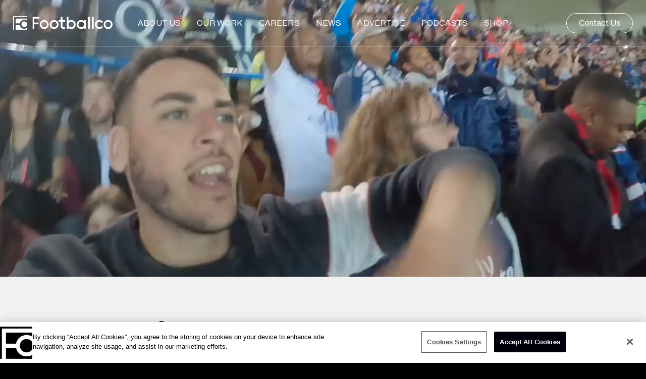

--- FILE ---
content_type: text/html;charset=utf-8
request_url: https://www.footballco.com/jobs/category/%F0%9F%87%AC%F0%9F%87%A7+London
body_size: 36264
content:
<!doctype html>
<html xmlns:og="http://opengraphprotocol.org/schema/" xmlns:fb="http://www.facebook.com/2008/fbml" lang="en-GB"  >
  <head>
    <meta http-equiv="X-UA-Compatible" content="IE=edge,chrome=1">
    <meta name="viewport" content="width=device-width, initial-scale=1">
    <!-- This is Squarespace. --><!-- cobalt-green-bwnn -->
<base href="">
<meta charset="utf-8" />
<title>🇬🇧 London &mdash; Footballco - Careers &mdash; Footballco</title>
<meta http-equiv="Accept-CH" content="Sec-CH-UA-Platform-Version, Sec-CH-UA-Model" /><link rel="icon" type="image/x-icon" href="https://images.squarespace-cdn.com/content/v1/62a70d4f1186226a99caebf5/19b35e2a-759f-4bbc-b1ff-b8c5484b8ddf/favicon.ico?format=100w"/>
<link rel="canonical" href="https://www.footballco.com/jobs/category/%F0%9F%87%AC%F0%9F%87%A7+London"/>
<meta property="og:site_name" content="Footballco"/>
<meta property="og:title" content="🇬🇧 London &mdash; Footballco - Careers &mdash; Footballco"/>
<meta property="og:url" content="https://www.footballco.com/jobs/category/%F0%9F%87%AC%F0%9F%87%A7+London"/>
<meta property="og:type" content="website"/>
<meta itemprop="name" content="🇬🇧 London — Footballco - Careers — Footballco"/>
<meta itemprop="url" content="https://www.footballco.com/jobs/category/%F0%9F%87%AC%F0%9F%87%A7+London"/>
<meta name="twitter:title" content="🇬🇧 London — Footballco - Careers — Footballco"/>
<meta name="twitter:url" content="https://www.footballco.com/jobs/category/%F0%9F%87%AC%F0%9F%87%A7+London"/>
<meta name="twitter:card" content="summary"/>
<meta name="description" content="" />
<link rel="preconnect" href="https://images.squarespace-cdn.com">
<link rel="preconnect" href="https://use.typekit.net" crossorigin>
<link rel="preconnect" href="https://p.typekit.net" crossorigin>
<script type="text/javascript" src="//use.typekit.net/ik/TzIrxx2iXcZSlp4lU1i_soQceVrfpGUptCQrlkALhGIfe89JXnX1IyvhF2jtFRZLFR4yFDgqFejUwQ6hwRJhjQqojhB8jcjue6MK2A8KdPu3demtOAuzdcv7f6Krl3JbMg6BJMJ7f6Rgl3JbMg6eJMHbMZ5nt_3e.js" async fetchpriority="high" onload="try{Typekit.load();}catch(e){} document.documentElement.classList.remove('wf-loading');"></script>
<script>document.documentElement.classList.add('wf-loading')</script>
<style>@keyframes fonts-loading { 0%, 99% { color: transparent; } } html.wf-loading * { animation: fonts-loading 3s; }</style>
<link rel="preconnect" href="https://fonts.gstatic.com" crossorigin>
<link rel="stylesheet" href="https://fonts.googleapis.com/css2?family=Archivo:ital,wght@0,300;0,400;0,700;1,300;1,400;1,700&family=Archivo+Black:ital,wght@0,400"><script type="text/javascript" crossorigin="anonymous" defer="true" nomodule="nomodule" src="//assets.squarespace.com/@sqs/polyfiller/1.6/legacy.js"></script>
<script type="text/javascript" crossorigin="anonymous" defer="true" src="//assets.squarespace.com/@sqs/polyfiller/1.6/modern.js"></script>
<script type="text/javascript">SQUARESPACE_ROLLUPS = {};</script>
<script>(function(rollups, name) { if (!rollups[name]) { rollups[name] = {}; } rollups[name].js = ["//assets.squarespace.com/universal/scripts-compressed/extract-css-runtime-9e85884fe803a2d2-min.en-US.js"]; })(SQUARESPACE_ROLLUPS, 'squarespace-extract_css_runtime');</script>
<script crossorigin="anonymous" src="//assets.squarespace.com/universal/scripts-compressed/extract-css-runtime-9e85884fe803a2d2-min.en-US.js" defer ></script><script>(function(rollups, name) { if (!rollups[name]) { rollups[name] = {}; } rollups[name].js = ["//assets.squarespace.com/universal/scripts-compressed/extract-css-moment-js-vendor-6f2a1f6ec9a41489-min.en-US.js"]; })(SQUARESPACE_ROLLUPS, 'squarespace-extract_css_moment_js_vendor');</script>
<script crossorigin="anonymous" src="//assets.squarespace.com/universal/scripts-compressed/extract-css-moment-js-vendor-6f2a1f6ec9a41489-min.en-US.js" defer ></script><script>(function(rollups, name) { if (!rollups[name]) { rollups[name] = {}; } rollups[name].js = ["//assets.squarespace.com/universal/scripts-compressed/cldr-resource-pack-22ed584d99d9b83d-min.en-US.js"]; })(SQUARESPACE_ROLLUPS, 'squarespace-cldr_resource_pack');</script>
<script crossorigin="anonymous" src="//assets.squarespace.com/universal/scripts-compressed/cldr-resource-pack-22ed584d99d9b83d-min.en-US.js" defer ></script><script>(function(rollups, name) { if (!rollups[name]) { rollups[name] = {}; } rollups[name].js = ["//assets.squarespace.com/universal/scripts-compressed/common-vendors-stable-fbd854d40b0804b7-min.en-US.js"]; })(SQUARESPACE_ROLLUPS, 'squarespace-common_vendors_stable');</script>
<script crossorigin="anonymous" src="//assets.squarespace.com/universal/scripts-compressed/common-vendors-stable-fbd854d40b0804b7-min.en-US.js" defer ></script><script>(function(rollups, name) { if (!rollups[name]) { rollups[name] = {}; } rollups[name].js = ["//assets.squarespace.com/universal/scripts-compressed/common-vendors-ca5ce1a64a3152e7-min.en-US.js"]; })(SQUARESPACE_ROLLUPS, 'squarespace-common_vendors');</script>
<script crossorigin="anonymous" src="//assets.squarespace.com/universal/scripts-compressed/common-vendors-ca5ce1a64a3152e7-min.en-US.js" defer ></script><script>(function(rollups, name) { if (!rollups[name]) { rollups[name] = {}; } rollups[name].js = ["//assets.squarespace.com/universal/scripts-compressed/common-6cc3b3d38731e0dc-min.en-US.js"]; })(SQUARESPACE_ROLLUPS, 'squarespace-common');</script>
<script crossorigin="anonymous" src="//assets.squarespace.com/universal/scripts-compressed/common-6cc3b3d38731e0dc-min.en-US.js" defer ></script><script>(function(rollups, name) { if (!rollups[name]) { rollups[name] = {}; } rollups[name].js = ["//assets.squarespace.com/universal/scripts-compressed/user-account-core-ea67c11a9369a4e1-min.en-US.js"]; })(SQUARESPACE_ROLLUPS, 'squarespace-user_account_core');</script>
<script crossorigin="anonymous" src="//assets.squarespace.com/universal/scripts-compressed/user-account-core-ea67c11a9369a4e1-min.en-US.js" defer ></script><script>(function(rollups, name) { if (!rollups[name]) { rollups[name] = {}; } rollups[name].css = ["//assets.squarespace.com/universal/styles-compressed/user-account-core-a6aa76ad471115e5-min.en-US.css"]; })(SQUARESPACE_ROLLUPS, 'squarespace-user_account_core');</script>
<link rel="stylesheet" type="text/css" href="//assets.squarespace.com/universal/styles-compressed/user-account-core-a6aa76ad471115e5-min.en-US.css"><script>(function(rollups, name) { if (!rollups[name]) { rollups[name] = {}; } rollups[name].js = ["//assets.squarespace.com/universal/scripts-compressed/performance-6c7058b44420b6db-min.en-US.js"]; })(SQUARESPACE_ROLLUPS, 'squarespace-performance');</script>
<script crossorigin="anonymous" src="//assets.squarespace.com/universal/scripts-compressed/performance-6c7058b44420b6db-min.en-US.js" defer ></script><script data-name="static-context">Static = window.Static || {}; Static.SQUARESPACE_CONTEXT = {"betaFeatureFlags":["override_block_styles","campaigns_thumbnail_layout","campaigns_discount_section_in_automations","i18n_beta_website_locales","marketing_landing_page","commerce-product-forms-rendering","order_status_page_checkout_landing_enabled","member_areas_feature","supports_versioned_template_assets","campaigns_discount_section_in_blasts","form_block_first_last_name_required","section-sdk-plp-list-view-atc-button-enabled","marketing_automations","scripts_defer","contacts_and_campaigns_redesign","nested_categories","campaigns_new_image_layout_picker","enable_form_submission_trigger","modernized-pdp-m2-enabled","enable_modernized_pdp_m3_layout_data","campaigns_merch_state","campaigns_import_discounts","new_stacked_index"],"facebookAppId":"314192535267336","facebookApiVersion":"v6.0","rollups":{"squarespace-announcement-bar":{"js":"//assets.squarespace.com/universal/scripts-compressed/announcement-bar-92ab1c4891022f1d-min.en-US.js"},"squarespace-audio-player":{"css":"//assets.squarespace.com/universal/styles-compressed/audio-player-b05f5197a871c566-min.en-US.css","js":"//assets.squarespace.com/universal/scripts-compressed/audio-player-48b2ef79cf1c7ffb-min.en-US.js"},"squarespace-blog-collection-list":{"css":"//assets.squarespace.com/universal/styles-compressed/blog-collection-list-b4046463b72f34e2-min.en-US.css","js":"//assets.squarespace.com/universal/scripts-compressed/blog-collection-list-f78db80fc1cd6fce-min.en-US.js"},"squarespace-calendar-block-renderer":{"css":"//assets.squarespace.com/universal/styles-compressed/calendar-block-renderer-b72d08ba4421f5a0-min.en-US.css","js":"//assets.squarespace.com/universal/scripts-compressed/calendar-block-renderer-550530d9b21148ea-min.en-US.js"},"squarespace-chartjs-helpers":{"css":"//assets.squarespace.com/universal/styles-compressed/chartjs-helpers-96b256171ee039c1-min.en-US.css","js":"//assets.squarespace.com/universal/scripts-compressed/chartjs-helpers-4fd57f343946d08e-min.en-US.js"},"squarespace-comments":{"css":"//assets.squarespace.com/universal/styles-compressed/comments-6de68efdfb98e13b-min.en-US.css","js":"//assets.squarespace.com/universal/scripts-compressed/comments-c82e035c246c9f7a-min.en-US.js"},"squarespace-custom-css-popup":{"css":"//assets.squarespace.com/universal/styles-compressed/custom-css-popup-fcd7c49bd3d86599-min.en-US.css","js":"//assets.squarespace.com/universal/scripts-compressed/custom-css-popup-e9280ebb23a7c852-min.en-US.js"},"squarespace-dialog":{"css":"//assets.squarespace.com/universal/styles-compressed/dialog-f9093f2d526b94df-min.en-US.css","js":"//assets.squarespace.com/universal/scripts-compressed/dialog-2f49dc76926f092e-min.en-US.js"},"squarespace-events-collection":{"css":"//assets.squarespace.com/universal/styles-compressed/events-collection-b72d08ba4421f5a0-min.en-US.css","js":"//assets.squarespace.com/universal/scripts-compressed/events-collection-3e7891c6b5666deb-min.en-US.js"},"squarespace-form-rendering-utils":{"js":"//assets.squarespace.com/universal/scripts-compressed/form-rendering-utils-73697cee8ecb0b8c-min.en-US.js"},"squarespace-forms":{"css":"//assets.squarespace.com/universal/styles-compressed/forms-0afd3c6ac30bbab1-min.en-US.css","js":"//assets.squarespace.com/universal/scripts-compressed/forms-2d09c3f5449a7594-min.en-US.js"},"squarespace-gallery-collection-list":{"css":"//assets.squarespace.com/universal/styles-compressed/gallery-collection-list-b4046463b72f34e2-min.en-US.css","js":"//assets.squarespace.com/universal/scripts-compressed/gallery-collection-list-07747667a3187b76-min.en-US.js"},"squarespace-image-zoom":{"css":"//assets.squarespace.com/universal/styles-compressed/image-zoom-b4046463b72f34e2-min.en-US.css","js":"//assets.squarespace.com/universal/scripts-compressed/image-zoom-60c18dc5f8f599ea-min.en-US.js"},"squarespace-pinterest":{"css":"//assets.squarespace.com/universal/styles-compressed/pinterest-b4046463b72f34e2-min.en-US.css","js":"//assets.squarespace.com/universal/scripts-compressed/pinterest-95bcbc1cf54446d6-min.en-US.js"},"squarespace-popup-overlay":{"css":"//assets.squarespace.com/universal/styles-compressed/popup-overlay-b742b752f5880972-min.en-US.css","js":"//assets.squarespace.com/universal/scripts-compressed/popup-overlay-8991e64cae120c67-min.en-US.js"},"squarespace-product-quick-view":{"css":"//assets.squarespace.com/universal/styles-compressed/product-quick-view-da3f631e5a2b9554-min.en-US.css","js":"//assets.squarespace.com/universal/scripts-compressed/product-quick-view-2583e2e1119ce7d2-min.en-US.js"},"squarespace-products-collection-item-v2":{"css":"//assets.squarespace.com/universal/styles-compressed/products-collection-item-v2-b4046463b72f34e2-min.en-US.css","js":"//assets.squarespace.com/universal/scripts-compressed/products-collection-item-v2-e3a3f101748fca6e-min.en-US.js"},"squarespace-products-collection-list-v2":{"css":"//assets.squarespace.com/universal/styles-compressed/products-collection-list-v2-b4046463b72f34e2-min.en-US.css","js":"//assets.squarespace.com/universal/scripts-compressed/products-collection-list-v2-eedc544f4cc56af4-min.en-US.js"},"squarespace-search-page":{"css":"//assets.squarespace.com/universal/styles-compressed/search-page-90a67fc09b9b32c6-min.en-US.css","js":"//assets.squarespace.com/universal/scripts-compressed/search-page-0ff0e020ab1fa1a7-min.en-US.js"},"squarespace-search-preview":{"js":"//assets.squarespace.com/universal/scripts-compressed/search-preview-0cd39e3057f784ac-min.en-US.js"},"squarespace-simple-liking":{"css":"//assets.squarespace.com/universal/styles-compressed/simple-liking-701bf8bbc05ec6aa-min.en-US.css","js":"//assets.squarespace.com/universal/scripts-compressed/simple-liking-c63bf8989a1c119a-min.en-US.js"},"squarespace-social-buttons":{"css":"//assets.squarespace.com/universal/styles-compressed/social-buttons-95032e5fa98e47a5-min.en-US.css","js":"//assets.squarespace.com/universal/scripts-compressed/social-buttons-0d3103d68d9577b7-min.en-US.js"},"squarespace-tourdates":{"css":"//assets.squarespace.com/universal/styles-compressed/tourdates-b4046463b72f34e2-min.en-US.css","js":"//assets.squarespace.com/universal/scripts-compressed/tourdates-6935a85e44fbeb38-min.en-US.js"},"squarespace-website-overlays-manager":{"css":"//assets.squarespace.com/universal/styles-compressed/website-overlays-manager-07ea5a4e004e6710-min.en-US.css","js":"//assets.squarespace.com/universal/scripts-compressed/website-overlays-manager-70d38206948bb16f-min.en-US.js"}},"pageType":1,"website":{"id":"62a70d4f1186226a99caebf5","identifier":"cobalt-green-bwnn","websiteType":1,"contentModifiedOn":1765818941731,"cloneable":false,"hasBeenCloneable":false,"siteStatus":{},"language":"en-GB","translationLocale":"en-US","formattingLocale":"en-GB","timeZone":"Europe/London","machineTimeZoneOffset":0,"timeZoneOffset":0,"timeZoneAbbr":"GMT","siteTitle":"Footballco","fullSiteTitle":"\uD83C\uDDEC\uD83C\uDDE7 London \u2014 Footballco - Careers \u2014 Footballco","siteDescription":"","location":{},"logoImageId":"636920d33bade952227dc9ca","shareButtonOptions":{"3":true,"4":true,"2":true,"6":true,"7":true,"1":true,"8":true},"logoImageUrl":"//images.squarespace-cdn.com/content/v1/62a70d4f1186226a99caebf5/91f72913-e9cc-4c93-b31c-d335372a1da8/FOOTBALLCO_LOGO_CMYK_WHITE.png","authenticUrl":"https://www.footballco.com","internalUrl":"https://cobalt-green-bwnn.squarespace.com","baseUrl":"https://www.footballco.com","primaryDomain":"www.footballco.com","sslSetting":3,"isHstsEnabled":true,"socialAccounts":[{"serviceId":62,"screenname":"Twitter","addedOn":1658939157651,"profileUrl":"https://twitter.com/Footballco","iconEnabled":true,"serviceName":"twitter-unauth"},{"serviceId":65,"screenname":"LinkedIn","addedOn":1658939168399,"profileUrl":"https://www.linkedin.com/company/footballco/","iconEnabled":true,"serviceName":"linkedin-unauth"},{"serviceId":69,"screenname":"YouTube","addedOn":1658939180485,"profileUrl":"https://www.youtube.com/channel/UCuoL3ZlLM0158tReU0VQ45g","iconEnabled":true,"serviceName":"youtube-unauth"},{"serviceId":71,"screenname":"Spotify","addedOn":1658939188725,"profileUrl":"https://open.spotify.com/show/7pbwisC0Vi7F7JmLc2ktqX?si=621bcc02620848a6","iconEnabled":true,"serviceName":"spotify-unauth"}],"typekitId":"","statsMigrated":false,"imageMetadataProcessingEnabled":false,"screenshotId":"d47db3ce6edaaa07056bc869b6e16770c10da45a5c130bfba26b24db168ff70b","captchaSettings":{"siteKey":"","enabledForDonations":false},"showOwnerLogin":false},"websiteSettings":{"id":"62a70d4f1186226a99caebf8","websiteId":"62a70d4f1186226a99caebf5","subjects":[],"country":"GB","state":"ENG","simpleLikingEnabled":true,"mobileInfoBarSettings":{"isContactEmailEnabled":false,"isContactPhoneNumberEnabled":false,"isLocationEnabled":false,"isBusinessHoursEnabled":false},"announcementBarSettings":{"style":1,"text":"<p class=\"\" style=\"white-space:pre-wrap;\">** \u26BD NEW SITE NOW LIVE. VIEW RECENT WORK AND JOB ROLES \u26BD</p>"},"popupOverlaySettings":{"style":2,"showOnScroll":true,"scrollPercentage":25,"showOnTimer":true,"timerDelay":5000,"showUntilSignup":true,"displayFrequency":30,"enableMobile":true,"enabledPages":["62a70d5a1186226a99caedbf"],"showOnAllPages":false,"version":1},"commentLikesAllowed":true,"commentAnonAllowed":true,"commentThreaded":true,"commentApprovalRequired":false,"commentAvatarsOn":true,"commentSortType":2,"commentFlagThreshold":0,"commentFlagsAllowed":true,"commentEnableByDefault":true,"commentDisableAfterDaysDefault":0,"disqusShortname":"","commentsEnabled":false,"businessHours":{},"storeSettings":{"returnPolicy":null,"termsOfService":null,"privacyPolicy":null,"expressCheckout":false,"continueShoppingLinkUrl":"/","useLightCart":false,"showNoteField":false,"shippingCountryDefaultValue":"US","billToShippingDefaultValue":false,"showShippingPhoneNumber":true,"isShippingPhoneRequired":false,"showBillingPhoneNumber":true,"isBillingPhoneRequired":false,"currenciesSupported":["USD","CAD","GBP","AUD","EUR","CHF","NOK","SEK","DKK","NZD","SGD","MXN","HKD","CZK","ILS","MYR","RUB","PHP","PLN","THB","BRL","ARS","COP","IDR","INR","JPY","ZAR"],"defaultCurrency":"USD","selectedCurrency":"GBP","measurementStandard":1,"showCustomCheckoutForm":false,"checkoutPageMarketingOptInEnabled":true,"enableMailingListOptInByDefault":false,"sameAsRetailLocation":false,"merchandisingSettings":{"scarcityEnabledOnProductItems":false,"scarcityEnabledOnProductBlocks":false,"scarcityMessageType":"DEFAULT_SCARCITY_MESSAGE","scarcityThreshold":10,"multipleQuantityAllowedForServices":true,"restockNotificationsEnabled":false,"restockNotificationsSuccessText":"","restockNotificationsMailingListSignUpEnabled":false,"relatedProductsEnabled":false,"relatedProductsOrdering":"random","soldOutVariantsDropdownDisabled":false,"productComposerOptedIn":false,"productComposerABTestOptedOut":false,"productReviewsEnabled":false},"minimumOrderSubtotalEnabled":false,"minimumOrderSubtotal":{"currency":"GBP","value":"0.00"},"addToCartConfirmationType":2,"isLive":false,"multipleQuantityAllowedForServices":true},"useEscapeKeyToLogin":false,"ssBadgeType":1,"ssBadgePosition":4,"ssBadgeVisibility":1,"ssBadgeDevices":1,"pinterestOverlayOptions":{"mode":"disabled"},"userAccountsSettings":{"loginAllowed":true,"signupAllowed":true}},"cookieSettings":{"isCookieBannerEnabled":false,"isRestrictiveCookiePolicyEnabled":false,"cookieBannerText":"","cookieBannerTheme":"","cookieBannerVariant":"","cookieBannerPosition":"","cookieBannerCtaVariant":"","cookieBannerCtaText":"","cookieBannerAcceptType":"OPT_IN","cookieBannerOptOutCtaText":"","cookieBannerHasOptOut":false,"cookieBannerHasManageCookies":true,"cookieBannerManageCookiesLabel":"","cookieBannerSavedPreferencesText":"","cookieBannerSavedPreferencesLayout":"PILL"},"websiteCloneable":false,"collection":{"title":"Jobs","id":"62a733d11eed4938bdb4c0d2","fullUrl":"/jobs","type":1,"permissionType":1},"subscribed":false,"appDomain":"squarespace.com","templateTweakable":true,"tweakJSON":{"form-use-theme-colors":"false","header-logo-height":"27px","header-mobile-logo-max-height":"23px","header-vert-padding":"2vw","header-width":"Full","maxPageWidth":"3000px","mobile-header-vert-padding":"6vw","pagePadding":"2vw","tweak-blog-alternating-side-by-side-image-aspect-ratio":"1:1 Square","tweak-blog-alternating-side-by-side-image-spacing":"6%","tweak-blog-alternating-side-by-side-meta-spacing":"20px","tweak-blog-alternating-side-by-side-primary-meta":"Categories","tweak-blog-alternating-side-by-side-read-more-spacing":"20px","tweak-blog-alternating-side-by-side-secondary-meta":"Date","tweak-blog-basic-grid-columns":"4","tweak-blog-basic-grid-image-aspect-ratio":"1:1 Square","tweak-blog-basic-grid-image-spacing":"10px","tweak-blog-basic-grid-meta-spacing":"26px","tweak-blog-basic-grid-primary-meta":"None","tweak-blog-basic-grid-read-more-spacing":"0px","tweak-blog-basic-grid-secondary-meta":"None","tweak-blog-item-custom-width":"60","tweak-blog-item-show-author-profile":"false","tweak-blog-item-width":"Custom","tweak-blog-masonry-columns":"3","tweak-blog-masonry-horizontal-spacing":"0px","tweak-blog-masonry-image-spacing":"10px","tweak-blog-masonry-meta-spacing":"10px","tweak-blog-masonry-primary-meta":"None","tweak-blog-masonry-read-more-spacing":"0px","tweak-blog-masonry-secondary-meta":"Categories","tweak-blog-masonry-vertical-spacing":"0px","tweak-blog-side-by-side-image-aspect-ratio":"1:1 Square","tweak-blog-side-by-side-image-spacing":"0%","tweak-blog-side-by-side-meta-spacing":"0px","tweak-blog-side-by-side-primary-meta":"None","tweak-blog-side-by-side-read-more-spacing":"4px","tweak-blog-side-by-side-secondary-meta":"None","tweak-blog-single-column-image-spacing":"50px","tweak-blog-single-column-meta-spacing":"0px","tweak-blog-single-column-primary-meta":"Date","tweak-blog-single-column-read-more-spacing":"0px","tweak-blog-single-column-secondary-meta":"Categories","tweak-events-stacked-show-thumbnails":"true","tweak-events-stacked-thumbnail-size":"3:2 Standard","tweak-fixed-header":"true","tweak-fixed-header-style":"Basic","tweak-global-animations-animation-curve":"ease","tweak-global-animations-animation-delay":"0.6s","tweak-global-animations-animation-duration":"1.50s","tweak-global-animations-animation-style":"fade","tweak-global-animations-animation-type":"fade","tweak-global-animations-complexity-level":"detailed","tweak-global-animations-enabled":"true","tweak-portfolio-grid-basic-custom-height":"50","tweak-portfolio-grid-overlay-custom-height":"50","tweak-portfolio-hover-follow-acceleration":"10%","tweak-portfolio-hover-follow-animation-duration":"Fast","tweak-portfolio-hover-follow-animation-type":"Scale Up","tweak-portfolio-hover-follow-delimiter":"Comma","tweak-portfolio-hover-follow-front":"true","tweak-portfolio-hover-follow-layout":"Inline","tweak-portfolio-hover-follow-size":"50","tweak-portfolio-hover-follow-text-spacing-x":"1.5","tweak-portfolio-hover-follow-text-spacing-y":"0","tweak-portfolio-hover-static-animation-duration":"Fast","tweak-portfolio-hover-static-animation-type":"Fade","tweak-portfolio-hover-static-delimiter":"Hyphen","tweak-portfolio-hover-static-front":"true","tweak-portfolio-hover-static-layout":"Inline","tweak-portfolio-hover-static-size":"50","tweak-portfolio-hover-static-text-spacing-x":"1.5","tweak-portfolio-hover-static-text-spacing-y":"1.5","tweak-portfolio-index-background-animation-duration":"Medium","tweak-portfolio-index-background-animation-type":"Fade","tweak-portfolio-index-background-custom-height":"50","tweak-portfolio-index-background-delimiter":"None","tweak-portfolio-index-background-height":"Large","tweak-portfolio-index-background-horizontal-alignment":"Center","tweak-portfolio-index-background-link-format":"Stacked","tweak-portfolio-index-background-persist":"false","tweak-portfolio-index-background-vertical-alignment":"Middle","tweak-portfolio-index-background-width":"Full","tweak-transparent-header":"true"},"templateId":"5c5a519771c10ba3470d8101","templateVersion":"7.1","pageFeatures":[1,2,4],"gmRenderKey":"QUl6YVN5Q0JUUk9xNkx1dkZfSUUxcjQ2LVQ0QWVUU1YtMGQ3bXk4","templateScriptsRootUrl":"https://static1.squarespace.com/static/vta/5c5a519771c10ba3470d8101/scripts/","impersonatedSession":false,"tzData":{"zones":[[0,"EU","GMT/BST",null]],"rules":{"EU":[[1981,"max",null,"Mar","lastSun","1:00u","1:00","S"],[1996,"max",null,"Oct","lastSun","1:00u","0",null]]}},"showAnnouncementBar":false,"recaptchaEnterpriseContext":{"recaptchaEnterpriseSiteKey":"6LdDFQwjAAAAAPigEvvPgEVbb7QBm-TkVJdDTlAv"},"i18nContext":{"timeZoneData":{"id":"Europe/London","name":"Greenwich Mean Time"}},"env":"PRODUCTION","visitorFormContext":{"formFieldFormats":{"countries":[{"name":"Afghanistan","code":"AF","phoneCode":"+93"},{"name":"\u00C5land Islands","code":"AX","phoneCode":"+358"},{"name":"Albania","code":"AL","phoneCode":"+355"},{"name":"Algeria","code":"DZ","phoneCode":"+213"},{"name":"American Samoa","code":"AS","phoneCode":"+1"},{"name":"Andorra","code":"AD","phoneCode":"+376"},{"name":"Angola","code":"AO","phoneCode":"+244"},{"name":"Anguilla","code":"AI","phoneCode":"+1"},{"name":"Antigua & Barbuda","code":"AG","phoneCode":"+1"},{"name":"Argentina","code":"AR","phoneCode":"+54"},{"name":"Armenia","code":"AM","phoneCode":"+374"},{"name":"Aruba","code":"AW","phoneCode":"+297"},{"name":"Ascension Island","code":"AC","phoneCode":"+247"},{"name":"Australia","code":"AU","phoneCode":"+61"},{"name":"Austria","code":"AT","phoneCode":"+43"},{"name":"Azerbaijan","code":"AZ","phoneCode":"+994"},{"name":"Bahamas","code":"BS","phoneCode":"+1"},{"name":"Bahrain","code":"BH","phoneCode":"+973"},{"name":"Bangladesh","code":"BD","phoneCode":"+880"},{"name":"Barbados","code":"BB","phoneCode":"+1"},{"name":"Belarus","code":"BY","phoneCode":"+375"},{"name":"Belgium","code":"BE","phoneCode":"+32"},{"name":"Belize","code":"BZ","phoneCode":"+501"},{"name":"Benin","code":"BJ","phoneCode":"+229"},{"name":"Bermuda","code":"BM","phoneCode":"+1"},{"name":"Bhutan","code":"BT","phoneCode":"+975"},{"name":"Bolivia","code":"BO","phoneCode":"+591"},{"name":"Bosnia & Herzegovina","code":"BA","phoneCode":"+387"},{"name":"Botswana","code":"BW","phoneCode":"+267"},{"name":"Brazil","code":"BR","phoneCode":"+55"},{"name":"British Indian Ocean Territory","code":"IO","phoneCode":"+246"},{"name":"British Virgin Islands","code":"VG","phoneCode":"+1"},{"name":"Brunei","code":"BN","phoneCode":"+673"},{"name":"Bulgaria","code":"BG","phoneCode":"+359"},{"name":"Burkina Faso","code":"BF","phoneCode":"+226"},{"name":"Burundi","code":"BI","phoneCode":"+257"},{"name":"Cambodia","code":"KH","phoneCode":"+855"},{"name":"Cameroon","code":"CM","phoneCode":"+237"},{"name":"Canada","code":"CA","phoneCode":"+1"},{"name":"Cape Verde","code":"CV","phoneCode":"+238"},{"name":"Caribbean Netherlands","code":"BQ","phoneCode":"+599"},{"name":"Cayman Islands","code":"KY","phoneCode":"+1"},{"name":"Central African Republic","code":"CF","phoneCode":"+236"},{"name":"Chad","code":"TD","phoneCode":"+235"},{"name":"Chile","code":"CL","phoneCode":"+56"},{"name":"China","code":"CN","phoneCode":"+86"},{"name":"Christmas Island","code":"CX","phoneCode":"+61"},{"name":"Cocos (Keeling) Islands","code":"CC","phoneCode":"+61"},{"name":"Colombia","code":"CO","phoneCode":"+57"},{"name":"Comoros","code":"KM","phoneCode":"+269"},{"name":"Congo - Brazzaville","code":"CG","phoneCode":"+242"},{"name":"Congo - Kinshasa","code":"CD","phoneCode":"+243"},{"name":"Cook Islands","code":"CK","phoneCode":"+682"},{"name":"Costa Rica","code":"CR","phoneCode":"+506"},{"name":"C\u00F4te d\u2019Ivoire","code":"CI","phoneCode":"+225"},{"name":"Croatia","code":"HR","phoneCode":"+385"},{"name":"Cuba","code":"CU","phoneCode":"+53"},{"name":"Cura\u00E7ao","code":"CW","phoneCode":"+599"},{"name":"Cyprus","code":"CY","phoneCode":"+357"},{"name":"Czechia","code":"CZ","phoneCode":"+420"},{"name":"Denmark","code":"DK","phoneCode":"+45"},{"name":"Djibouti","code":"DJ","phoneCode":"+253"},{"name":"Dominica","code":"DM","phoneCode":"+1"},{"name":"Dominican Republic","code":"DO","phoneCode":"+1"},{"name":"Ecuador","code":"EC","phoneCode":"+593"},{"name":"Egypt","code":"EG","phoneCode":"+20"},{"name":"El Salvador","code":"SV","phoneCode":"+503"},{"name":"Equatorial Guinea","code":"GQ","phoneCode":"+240"},{"name":"Eritrea","code":"ER","phoneCode":"+291"},{"name":"Estonia","code":"EE","phoneCode":"+372"},{"name":"Eswatini","code":"SZ","phoneCode":"+268"},{"name":"Ethiopia","code":"ET","phoneCode":"+251"},{"name":"Falkland Islands","code":"FK","phoneCode":"+500"},{"name":"Faroe Islands","code":"FO","phoneCode":"+298"},{"name":"Fiji","code":"FJ","phoneCode":"+679"},{"name":"Finland","code":"FI","phoneCode":"+358"},{"name":"France","code":"FR","phoneCode":"+33"},{"name":"French Guiana","code":"GF","phoneCode":"+594"},{"name":"French Polynesia","code":"PF","phoneCode":"+689"},{"name":"Gabon","code":"GA","phoneCode":"+241"},{"name":"Gambia","code":"GM","phoneCode":"+220"},{"name":"Georgia","code":"GE","phoneCode":"+995"},{"name":"Germany","code":"DE","phoneCode":"+49"},{"name":"Ghana","code":"GH","phoneCode":"+233"},{"name":"Gibraltar","code":"GI","phoneCode":"+350"},{"name":"Greece","code":"GR","phoneCode":"+30"},{"name":"Greenland","code":"GL","phoneCode":"+299"},{"name":"Grenada","code":"GD","phoneCode":"+1"},{"name":"Guadeloupe","code":"GP","phoneCode":"+590"},{"name":"Guam","code":"GU","phoneCode":"+1"},{"name":"Guatemala","code":"GT","phoneCode":"+502"},{"name":"Guernsey","code":"GG","phoneCode":"+44"},{"name":"Guinea","code":"GN","phoneCode":"+224"},{"name":"Guinea-Bissau","code":"GW","phoneCode":"+245"},{"name":"Guyana","code":"GY","phoneCode":"+592"},{"name":"Haiti","code":"HT","phoneCode":"+509"},{"name":"Honduras","code":"HN","phoneCode":"+504"},{"name":"Hong Kong SAR China","code":"HK","phoneCode":"+852"},{"name":"Hungary","code":"HU","phoneCode":"+36"},{"name":"Iceland","code":"IS","phoneCode":"+354"},{"name":"India","code":"IN","phoneCode":"+91"},{"name":"Indonesia","code":"ID","phoneCode":"+62"},{"name":"Iran","code":"IR","phoneCode":"+98"},{"name":"Iraq","code":"IQ","phoneCode":"+964"},{"name":"Ireland","code":"IE","phoneCode":"+353"},{"name":"Isle of Man","code":"IM","phoneCode":"+44"},{"name":"Israel","code":"IL","phoneCode":"+972"},{"name":"Italy","code":"IT","phoneCode":"+39"},{"name":"Jamaica","code":"JM","phoneCode":"+1"},{"name":"Japan","code":"JP","phoneCode":"+81"},{"name":"Jersey","code":"JE","phoneCode":"+44"},{"name":"Jordan","code":"JO","phoneCode":"+962"},{"name":"Kazakhstan","code":"KZ","phoneCode":"+7"},{"name":"Kenya","code":"KE","phoneCode":"+254"},{"name":"Kiribati","code":"KI","phoneCode":"+686"},{"name":"Kosovo","code":"XK","phoneCode":"+383"},{"name":"Kuwait","code":"KW","phoneCode":"+965"},{"name":"Kyrgyzstan","code":"KG","phoneCode":"+996"},{"name":"Laos","code":"LA","phoneCode":"+856"},{"name":"Latvia","code":"LV","phoneCode":"+371"},{"name":"Lebanon","code":"LB","phoneCode":"+961"},{"name":"Lesotho","code":"LS","phoneCode":"+266"},{"name":"Liberia","code":"LR","phoneCode":"+231"},{"name":"Libya","code":"LY","phoneCode":"+218"},{"name":"Liechtenstein","code":"LI","phoneCode":"+423"},{"name":"Lithuania","code":"LT","phoneCode":"+370"},{"name":"Luxembourg","code":"LU","phoneCode":"+352"},{"name":"Macao SAR China","code":"MO","phoneCode":"+853"},{"name":"Madagascar","code":"MG","phoneCode":"+261"},{"name":"Malawi","code":"MW","phoneCode":"+265"},{"name":"Malaysia","code":"MY","phoneCode":"+60"},{"name":"Maldives","code":"MV","phoneCode":"+960"},{"name":"Mali","code":"ML","phoneCode":"+223"},{"name":"Malta","code":"MT","phoneCode":"+356"},{"name":"Marshall Islands","code":"MH","phoneCode":"+692"},{"name":"Martinique","code":"MQ","phoneCode":"+596"},{"name":"Mauritania","code":"MR","phoneCode":"+222"},{"name":"Mauritius","code":"MU","phoneCode":"+230"},{"name":"Mayotte","code":"YT","phoneCode":"+262"},{"name":"Mexico","code":"MX","phoneCode":"+52"},{"name":"Micronesia","code":"FM","phoneCode":"+691"},{"name":"Moldova","code":"MD","phoneCode":"+373"},{"name":"Monaco","code":"MC","phoneCode":"+377"},{"name":"Mongolia","code":"MN","phoneCode":"+976"},{"name":"Montenegro","code":"ME","phoneCode":"+382"},{"name":"Montserrat","code":"MS","phoneCode":"+1"},{"name":"Morocco","code":"MA","phoneCode":"+212"},{"name":"Mozambique","code":"MZ","phoneCode":"+258"},{"name":"Myanmar (Burma)","code":"MM","phoneCode":"+95"},{"name":"Namibia","code":"NA","phoneCode":"+264"},{"name":"Nauru","code":"NR","phoneCode":"+674"},{"name":"Nepal","code":"NP","phoneCode":"+977"},{"name":"Netherlands","code":"NL","phoneCode":"+31"},{"name":"New Caledonia","code":"NC","phoneCode":"+687"},{"name":"New Zealand","code":"NZ","phoneCode":"+64"},{"name":"Nicaragua","code":"NI","phoneCode":"+505"},{"name":"Niger","code":"NE","phoneCode":"+227"},{"name":"Nigeria","code":"NG","phoneCode":"+234"},{"name":"Niue","code":"NU","phoneCode":"+683"},{"name":"Norfolk Island","code":"NF","phoneCode":"+672"},{"name":"Northern Mariana Islands","code":"MP","phoneCode":"+1"},{"name":"North Korea","code":"KP","phoneCode":"+850"},{"name":"North Macedonia","code":"MK","phoneCode":"+389"},{"name":"Norway","code":"NO","phoneCode":"+47"},{"name":"Oman","code":"OM","phoneCode":"+968"},{"name":"Pakistan","code":"PK","phoneCode":"+92"},{"name":"Palau","code":"PW","phoneCode":"+680"},{"name":"Palestinian Territories","code":"PS","phoneCode":"+970"},{"name":"Panama","code":"PA","phoneCode":"+507"},{"name":"Papua New Guinea","code":"PG","phoneCode":"+675"},{"name":"Paraguay","code":"PY","phoneCode":"+595"},{"name":"Peru","code":"PE","phoneCode":"+51"},{"name":"Philippines","code":"PH","phoneCode":"+63"},{"name":"Poland","code":"PL","phoneCode":"+48"},{"name":"Portugal","code":"PT","phoneCode":"+351"},{"name":"Puerto Rico","code":"PR","phoneCode":"+1"},{"name":"Qatar","code":"QA","phoneCode":"+974"},{"name":"R\u00E9union","code":"RE","phoneCode":"+262"},{"name":"Romania","code":"RO","phoneCode":"+40"},{"name":"Russia","code":"RU","phoneCode":"+7"},{"name":"Rwanda","code":"RW","phoneCode":"+250"},{"name":"Samoa","code":"WS","phoneCode":"+685"},{"name":"San Marino","code":"SM","phoneCode":"+378"},{"name":"S\u00E3o Tom\u00E9 & Pr\u00EDncipe","code":"ST","phoneCode":"+239"},{"name":"Saudi Arabia","code":"SA","phoneCode":"+966"},{"name":"Senegal","code":"SN","phoneCode":"+221"},{"name":"Serbia","code":"RS","phoneCode":"+381"},{"name":"Seychelles","code":"SC","phoneCode":"+248"},{"name":"Sierra Leone","code":"SL","phoneCode":"+232"},{"name":"Singapore","code":"SG","phoneCode":"+65"},{"name":"Sint Maarten","code":"SX","phoneCode":"+1"},{"name":"Slovakia","code":"SK","phoneCode":"+421"},{"name":"Slovenia","code":"SI","phoneCode":"+386"},{"name":"Solomon Islands","code":"SB","phoneCode":"+677"},{"name":"Somalia","code":"SO","phoneCode":"+252"},{"name":"South Africa","code":"ZA","phoneCode":"+27"},{"name":"South Korea","code":"KR","phoneCode":"+82"},{"name":"South Sudan","code":"SS","phoneCode":"+211"},{"name":"Spain","code":"ES","phoneCode":"+34"},{"name":"Sri Lanka","code":"LK","phoneCode":"+94"},{"name":"St. Barth\u00E9lemy","code":"BL","phoneCode":"+590"},{"name":"St. Helena","code":"SH","phoneCode":"+290"},{"name":"St. Kitts & Nevis","code":"KN","phoneCode":"+1"},{"name":"St. Lucia","code":"LC","phoneCode":"+1"},{"name":"St. Martin","code":"MF","phoneCode":"+590"},{"name":"St. Pierre & Miquelon","code":"PM","phoneCode":"+508"},{"name":"St. Vincent & Grenadines","code":"VC","phoneCode":"+1"},{"name":"Sudan","code":"SD","phoneCode":"+249"},{"name":"Suriname","code":"SR","phoneCode":"+597"},{"name":"Svalbard & Jan Mayen","code":"SJ","phoneCode":"+47"},{"name":"Sweden","code":"SE","phoneCode":"+46"},{"name":"Switzerland","code":"CH","phoneCode":"+41"},{"name":"Syria","code":"SY","phoneCode":"+963"},{"name":"Taiwan","code":"TW","phoneCode":"+886"},{"name":"Tajikistan","code":"TJ","phoneCode":"+992"},{"name":"Tanzania","code":"TZ","phoneCode":"+255"},{"name":"Thailand","code":"TH","phoneCode":"+66"},{"name":"Timor-Leste","code":"TL","phoneCode":"+670"},{"name":"Togo","code":"TG","phoneCode":"+228"},{"name":"Tokelau","code":"TK","phoneCode":"+690"},{"name":"Tonga","code":"TO","phoneCode":"+676"},{"name":"Trinidad & Tobago","code":"TT","phoneCode":"+1"},{"name":"Tristan da Cunha","code":"TA","phoneCode":"+290"},{"name":"Tunisia","code":"TN","phoneCode":"+216"},{"name":"T\u00FCrkiye","code":"TR","phoneCode":"+90"},{"name":"Turkmenistan","code":"TM","phoneCode":"+993"},{"name":"Turks & Caicos Islands","code":"TC","phoneCode":"+1"},{"name":"Tuvalu","code":"TV","phoneCode":"+688"},{"name":"U.S. Virgin Islands","code":"VI","phoneCode":"+1"},{"name":"Uganda","code":"UG","phoneCode":"+256"},{"name":"Ukraine","code":"UA","phoneCode":"+380"},{"name":"United Arab Emirates","code":"AE","phoneCode":"+971"},{"name":"United Kingdom","code":"GB","phoneCode":"+44"},{"name":"United States","code":"US","phoneCode":"+1"},{"name":"Uruguay","code":"UY","phoneCode":"+598"},{"name":"Uzbekistan","code":"UZ","phoneCode":"+998"},{"name":"Vanuatu","code":"VU","phoneCode":"+678"},{"name":"Vatican City","code":"VA","phoneCode":"+39"},{"name":"Venezuela","code":"VE","phoneCode":"+58"},{"name":"Vietnam","code":"VN","phoneCode":"+84"},{"name":"Wallis & Futuna","code":"WF","phoneCode":"+681"},{"name":"Western Sahara","code":"EH","phoneCode":"+212"},{"name":"Yemen","code":"YE","phoneCode":"+967"},{"name":"Zambia","code":"ZM","phoneCode":"+260"},{"name":"Zimbabwe","code":"ZW","phoneCode":"+263"}],"initialAddressFormat":{"id":0,"type":"ADDRESS","country":"GB","labelLocale":"en","fields":[{"type":"FIELD","label":"Address Line 1","identifier":"Line1","length":0,"required":true,"metadata":{"autocomplete":"address-line1"}},{"type":"SEPARATOR","label":"\n","identifier":"Newline","length":0,"required":false,"metadata":{}},{"type":"FIELD","label":"Address Line 2","identifier":"Line2","length":0,"required":false,"metadata":{"autocomplete":"address-line2"}},{"type":"SEPARATOR","label":"\n","identifier":"Newline","length":0,"required":false,"metadata":{}},{"type":"FIELD","label":"City / Town","identifier":"City","length":0,"required":true,"metadata":{"autocomplete":"address-level1"}},{"type":"SEPARATOR","label":"\n","identifier":"Newline","length":0,"required":false,"metadata":{}},{"type":"FIELD","label":"Postcode","identifier":"Zip","length":0,"required":true,"metadata":{"autocomplete":"postal-code"}}]},"initialNameOrder":"GIVEN_FIRST","initialPhoneFormat":{"id":0,"type":"PHONE_NUMBER","country":"GB","labelLocale":"en-US","fields":[{"type":"FIELD","label":"1","identifier":"1","length":4,"required":false,"metadata":{}},{"type":"SEPARATOR","label":" ","identifier":"Space","length":0,"required":false,"metadata":{}},{"type":"FIELD","label":"2","identifier":"2","length":16,"required":false,"metadata":{}}]}},"localizedStrings":{"validation":{"noValidSelection":"A valid selection must be made.","invalidUrl":"Must be a valid URL.","stringTooLong":"Value should have a length no longer than {0}.","containsInvalidKey":"{0} contains an invalid key.","invalidTwitterUsername":"Must be a valid Twitter username.","valueOutsideRange":"Value must be in the range {0} to {1}.","invalidPassword":"Passwords should not contain whitespace.","missingRequiredSubfields":"{0} is missing required subfields: {1}","invalidCurrency":"Currency value should be formatted like 1234 or 123.99.","invalidMapSize":"Value should contain exactly {0} elements.","subfieldsRequired":"All fields in {0} are required.","formSubmissionFailed":"Form submission failed. Review the following information: {0}.","invalidCountryCode":"Country code should have an optional plus and up to 4 digits.","invalidDate":"This is not a real date.","required":"{0} is required.","invalidStringLength":"Value should be {0} characters long.","invalidEmail":"Email addresses should follow the format user@domain.com.","invalidListLength":"Value should be {0} elements long.","allEmpty":"Please fill out at least one form field.","missingRequiredQuestion":"Missing a required question.","invalidQuestion":"Contained an invalid question.","captchaFailure":"Captcha validation failed. Please try again.","stringTooShort":"Value should have a length of at least {0}.","invalid":"{0} is not valid.","formErrors":"Form Errors","containsInvalidValue":"{0} contains an invalid value.","invalidUnsignedNumber":"Numbers must contain only digits and no other characters.","invalidName":"Valid names contain only letters, numbers, spaces, ', or - characters."},"submit":"Submit","status":{"title":"{@} Block","learnMore":"Learn more"},"name":{"firstName":"First Name","lastName":"Last Name"},"lightbox":{"openForm":"Open Form"},"likert":{"agree":"Agree","stronglyDisagree":"Strongly Disagree","disagree":"Disagree","stronglyAgree":"Strongly Agree","neutral":"Neutral"},"time":{"am":"AM","second":"Second","pm":"PM","minute":"Minute","amPm":"AM/PM","hour":"Hour"},"notFound":"Form not found.","date":{"yyyy":"YYYY","year":"Year","mm":"MM","day":"Day","month":"Month","dd":"DD"},"phone":{"country":"Country","number":"Number","prefix":"Prefix","areaCode":"Area Code","line":"Line"},"submitError":"Unable to submit form. Please try again later.","address":{"stateProvince":"State/Province","country":"Country","zipPostalCode":"Zip/Postal Code","address2":"Address 2","address1":"Address 1","city":"City"},"email":{"signUp":"Sign up for news and updates"},"cannotSubmitDemoForm":"This is a demo form and cannot be submitted.","required":"(required)","invalidData":"Invalid form data."}}};</script><link rel="stylesheet" type="text/css" href="https://definitions.sqspcdn.com/website-component-definition/static-assets/website.components.button/72453fd1-ae11-4129-ada2-1ccddbe149f6_296/website.components.button.styles.css"/><script defer src="https://definitions.sqspcdn.com/website-component-definition/static-assets/website.components.button/72453fd1-ae11-4129-ada2-1ccddbe149f6_296/8830.js"></script><script defer src="https://definitions.sqspcdn.com/website-component-definition/static-assets/website.components.button/72453fd1-ae11-4129-ada2-1ccddbe149f6_296/trigger-animation-runtime.js"></script><script defer src="https://definitions.sqspcdn.com/website-component-definition/static-assets/website.components.button/72453fd1-ae11-4129-ada2-1ccddbe149f6_296/website.components.button.visitor.js"></script><script defer src="https://definitions.sqspcdn.com/website-component-definition/static-assets/website.components.button/72453fd1-ae11-4129-ada2-1ccddbe149f6_296/block-animation-preview-manager.js"></script><script defer src="https://definitions.sqspcdn.com/website-component-definition/static-assets/website.components.button/72453fd1-ae11-4129-ada2-1ccddbe149f6_296/3196.js"></script><link rel="alternate" type="application/rss+xml" title="RSS Feed" href="https://www.footballco.com/jobs?format=rss" />
<script type="application/ld+json">{"url":"https://www.footballco.com","name":"Footballco","description":"","image":"//images.squarespace-cdn.com/content/v1/62a70d4f1186226a99caebf5/91f72913-e9cc-4c93-b31c-d335372a1da8/FOOTBALLCO_LOGO_CMYK_WHITE.png","@context":"http://schema.org","@type":"WebSite"}</script><script type="application/ld+json">{"address":"","image":"https://static1.squarespace.com/static/62a70d4f1186226a99caebf5/t/636920d33bade952227dc9ca/1765818941731/","openingHours":"","@context":"http://schema.org","@type":"LocalBusiness"}</script><link rel="stylesheet" type="text/css" href="https://static1.squarespace.com/static/versioned-site-css/62a70d4f1186226a99caebf5/444/5c5a519771c10ba3470d8101/62a70d4f1186226a99caec0f/1730/site.css"/><link rel="stylesheet" href="https://use.typekit.net/kaw1zld.css">

<script>
  window.addEventListener('DOMContentLoaded', fadeIn);
  window.addEventListener('mercury:load', fadeIn);
  function fadeIn() {
    let body =  document.querySelector('body');
    body.classList.add('wm-show-page');
  }
</script>
<style>
  body:not(.sqs-edit-mode-active) {
    background-color:black;
    opacity:0;
    transition: opacity .3s ease .2s;
  }
  body.wm-show-page{
    opacity:1;
  }
</style>

<script src="https://code.jquery.com/jquery-2.1.3.min.js"></script>
<style>
.load-more-summary + .sqs-block-summary-v2 .summary-item:not(.active){
display: none;
}
.load-more-summary + .sqs-block-summary-v2 .summary-item img{
position:absolute;
top:0 !important;
left: 0 !important;
height: 100% !important;
width: 100% !important;
object-fit: cover;
}
.load-more-summary + .sqs-block-summary-v2 .sqs-block-button {
width: 100% !important;
}
</style>

<!-- OneTrust Cookies Consent Notice start for footballco.com -->

<script src="https://cdn.cookielaw.org/scripttemplates/otSDKStub.js"  type="text/javascript" charset="UTF-8" data-domain-script="32296e41-0912-4632-96f9-c1e8028db646" ></script>
<script type="text/javascript">
function OptanonWrapper() { }
</script>
<!-- OneTrust Cookies Consent Notice end for footballco.com -->

<meta name="google-site-verification" content="CHo5FdRGkXLTl4RrNPL6Gq-TZdv40p9t67dUwxYD8Hc" /><script>Static.COOKIE_BANNER_CAPABLE = true;</script>
<script async src="https://www.googletagmanager.com/gtag/js?id=G-M7QT3BZ07V"></script><script>window.dataLayer = window.dataLayer || [];function gtag(){dataLayer.push(arguments);}gtag('js', new Date());gtag('set', 'developer_id.dZjQwMz', true);gtag('config', 'UA-200858914-1');gtag('config', 'G-M7QT3BZ07V');</script><!-- End of Squarespace Headers -->
    <link rel="stylesheet" type="text/css" href="https://static1.squarespace.com/static/vta/5c5a519771c10ba3470d8101/versioned-assets/1769530716514-6B3UTNQ29BH7KG196YMU/static.css">
  </head>

  <body
    id="collection-62a733d11eed4938bdb4c0d2"
    class="
      form-field-style-solid form-field-shape-square form-field-border-all form-field-checkbox-type-icon form-field-checkbox-fill-solid form-field-checkbox-color-inverted form-field-checkbox-shape-square form-field-checkbox-layout-stack form-field-radio-type-icon form-field-radio-fill-solid form-field-radio-color-normal form-field-radio-shape-pill form-field-radio-layout-stack form-field-survey-fill-solid form-field-survey-color-normal form-field-survey-shape-pill form-field-hover-focus-outline form-submit-button-style-label tweak-portfolio-grid-overlay-width-full tweak-portfolio-grid-overlay-height-custom tweak-portfolio-grid-overlay-image-aspect-ratio-11-square tweak-portfolio-grid-overlay-text-placement-top-left tweak-portfolio-grid-overlay-show-text-after-hover image-block-poster-text-alignment-center image-block-card-content-position-center image-block-card-text-alignment-left image-block-overlap-content-position-center image-block-overlap-text-alignment-left image-block-collage-content-position-center image-block-collage-text-alignment-left image-block-stack-text-alignment-left tweak-blog-single-column-width-full tweak-blog-single-column-text-alignment-center tweak-blog-single-column-image-placement-above tweak-blog-single-column-delimiter-bullet tweak-blog-single-column-read-more-style-show tweak-blog-single-column-primary-meta-date tweak-blog-single-column-secondary-meta-categories tweak-blog-single-column-meta-position-top tweak-blog-single-column-content-title-only tweak-blog-item-width-custom tweak-blog-item-text-alignment-left tweak-blog-item-meta-position-above-title tweak-blog-item-show-categories    tweak-blog-item-delimiter-dash primary-button-style-outline primary-button-shape-pill secondary-button-style-outline secondary-button-shape-pill tertiary-button-style-solid tertiary-button-shape-pill tweak-events-stacked-width-full tweak-events-stacked-height-small tweak-events-stacked-show-past-events tweak-events-stacked-show-thumbnails tweak-events-stacked-thumbnail-size-32-standard tweak-events-stacked-date-style-side-tag tweak-events-stacked-show-time     tweak-blog-basic-grid-width-inset tweak-blog-basic-grid-image-aspect-ratio-11-square tweak-blog-basic-grid-text-alignment-left tweak-blog-basic-grid-delimiter-pipe tweak-blog-basic-grid-image-placement-above tweak-blog-basic-grid-read-more-style-hide tweak-blog-basic-grid-primary-meta-none tweak-blog-basic-grid-secondary-meta-none tweak-blog-basic-grid-excerpt-show header-overlay-alignment-center tweak-portfolio-index-background-link-format-stacked tweak-portfolio-index-background-width-full tweak-portfolio-index-background-height-large  tweak-portfolio-index-background-vertical-alignment-middle tweak-portfolio-index-background-horizontal-alignment-center tweak-portfolio-index-background-delimiter-none tweak-portfolio-index-background-animation-type-fade tweak-portfolio-index-background-animation-duration-medium tweak-portfolio-hover-follow-layout-inline tweak-portfolio-hover-follow-front tweak-portfolio-hover-follow-delimiter-comma tweak-portfolio-hover-follow-animation-type-scale-up tweak-portfolio-hover-follow-animation-duration-fast tweak-portfolio-hover-static-layout-inline tweak-portfolio-hover-static-front tweak-portfolio-hover-static-delimiter-hyphen tweak-portfolio-hover-static-animation-type-fade tweak-portfolio-hover-static-animation-duration-fast tweak-blog-alternating-side-by-side-width-full tweak-blog-alternating-side-by-side-image-aspect-ratio-11-square tweak-blog-alternating-side-by-side-text-alignment-left tweak-blog-alternating-side-by-side-read-more-style-show tweak-blog-alternating-side-by-side-image-text-alignment-middle tweak-blog-alternating-side-by-side-delimiter-bullet tweak-blog-alternating-side-by-side-meta-position-top tweak-blog-alternating-side-by-side-primary-meta-categories tweak-blog-alternating-side-by-side-secondary-meta-date tweak-blog-alternating-side-by-side-excerpt-show tweak-global-animations-enabled tweak-global-animations-complexity-level-detailed tweak-global-animations-animation-style-fade tweak-global-animations-animation-type-fade tweak-global-animations-animation-curve-ease tweak-blog-masonry-width-full tweak-blog-masonry-text-alignment-left tweak-blog-masonry-primary-meta-none tweak-blog-masonry-secondary-meta-categories tweak-blog-masonry-meta-position-top tweak-blog-masonry-read-more-style-hide tweak-blog-masonry-delimiter-pipe tweak-blog-masonry-image-placement-above tweak-blog-masonry-excerpt-hide header-width-full tweak-transparent-header tweak-fixed-header tweak-fixed-header-style-basic tweak-blog-side-by-side-width-full tweak-blog-side-by-side-image-placement-left tweak-blog-side-by-side-image-aspect-ratio-11-square tweak-blog-side-by-side-primary-meta-none tweak-blog-side-by-side-secondary-meta-none tweak-blog-side-by-side-meta-position-top tweak-blog-side-by-side-text-alignment-left tweak-blog-side-by-side-image-text-alignment-top tweak-blog-side-by-side-read-more-style-show tweak-blog-side-by-side-delimiter-bullet tweak-blog-side-by-side-excerpt-show tweak-portfolio-grid-basic-width-full tweak-portfolio-grid-basic-height-large tweak-portfolio-grid-basic-image-aspect-ratio-11-square tweak-portfolio-grid-basic-text-alignment-left tweak-portfolio-grid-basic-hover-effect-fade hide-opentable-icons opentable-style-dark tweak-product-quick-view-button-style-floating tweak-product-quick-view-button-position-bottom tweak-product-quick-view-lightbox-excerpt-display-truncate tweak-product-quick-view-lightbox-show-arrows tweak-product-quick-view-lightbox-show-close-button tweak-product-quick-view-lightbox-controls-weight-light native-currency-code-gbp collection-62a733d11eed4938bdb4c0d2 collection-layout-default collection-type-blog-basic-grid view-list mobile-style-available sqs-seven-one
      
        
          
            
              
            
          
        
      
    "
    tabindex="-1"
  >
    <div
      id="siteWrapper"
      class="clearfix site-wrapper"
    >
      
        <div id="floatingCart" class="floating-cart hidden">
          <a href="/cart" class="icon icon--stroke icon--fill icon--cart sqs-custom-cart">
            <span class="Cart-inner">
              



  <svg class="icon icon--cart" viewBox="0 0 31 24">
  <g class="svg-icon cart-icon--odd">
    <circle fill="none" stroke-miterlimit="10" cx="22.5" cy="21.5" r="1"/>
    <circle fill="none" stroke-miterlimit="10" cx="9.5" cy="21.5" r="1"/>
    <path fill="none" stroke-miterlimit="10" d="M0,1.5h5c0.6,0,1.1,0.4,1.1,1l1.7,13
      c0.1,0.5,0.6,1,1.1,1h15c0.5,0,1.2-0.4,1.4-0.9l3.3-8.1c0.2-0.5-0.1-0.9-0.6-0.9H12"/>
  </g>
</svg>

              <div class="legacy-cart icon-cart-quantity">
                <span class="sqs-cart-quantity">0</span>
              </div>
            </span>
          </a>
        </div>
      

      












  <header
    data-test="header"
    id="header"
    
    class="
      
        
          black
        
      
      header theme-col--primary
    "
    data-section-theme="black"
    data-controller="Header"
    data-current-styles="{
&quot;layout&quot;: &quot;navLeft&quot;,
&quot;action&quot;: {
&quot;href&quot;: &quot;/contact-us&quot;,
&quot;buttonText&quot;: &quot;Contact Us&quot;,
&quot;newWindow&quot;: false
},
&quot;showSocial&quot;: false,
&quot;socialOptions&quot;: {
&quot;socialBorderShape&quot;: &quot;none&quot;,
&quot;socialBorderStyle&quot;: &quot;outline&quot;,
&quot;socialBorderThickness&quot;: {
&quot;unit&quot;: &quot;px&quot;,
&quot;value&quot;: 1.0
}
},
&quot;sectionTheme&quot;: &quot;black-bold&quot;,
&quot;menuOverlayTheme&quot;: &quot;black&quot;,
&quot;menuOverlayAnimation&quot;: &quot;fade&quot;,
&quot;cartStyle&quot;: &quot;cart&quot;,
&quot;cartText&quot;: &quot;Cart&quot;,
&quot;showEmptyCartState&quot;: true,
&quot;cartOptions&quot;: {
&quot;iconType&quot;: &quot;stroke-1&quot;,
&quot;cartBorderShape&quot;: &quot;none&quot;,
&quot;cartBorderStyle&quot;: &quot;outline&quot;,
&quot;cartBorderThickness&quot;: {
&quot;unit&quot;: &quot;px&quot;,
&quot;value&quot;: 1.0
}
},
&quot;showButton&quot;: true,
&quot;showCart&quot;: false,
&quot;showAccountLogin&quot;: false,
&quot;headerStyle&quot;: &quot;dynamic&quot;,
&quot;languagePicker&quot;: {
&quot;enabled&quot;: false,
&quot;iconEnabled&quot;: false,
&quot;iconType&quot;: &quot;globe&quot;,
&quot;flagShape&quot;: &quot;shiny&quot;,
&quot;languageFlags&quot;: [ ]
},
&quot;iconOptions&quot;: {
&quot;desktopDropdownIconOptions&quot;: {
&quot;size&quot;: {
&quot;unit&quot;: &quot;em&quot;,
&quot;value&quot;: 1.0
},
&quot;iconSpacing&quot;: {
&quot;unit&quot;: &quot;em&quot;,
&quot;value&quot;: 0.35
},
&quot;strokeWidth&quot;: {
&quot;unit&quot;: &quot;px&quot;,
&quot;value&quot;: 1.0
},
&quot;endcapType&quot;: &quot;square&quot;,
&quot;folderDropdownIcon&quot;: &quot;none&quot;,
&quot;languagePickerIcon&quot;: &quot;openArrowHead&quot;
},
&quot;mobileDropdownIconOptions&quot;: {
&quot;size&quot;: {
&quot;unit&quot;: &quot;em&quot;,
&quot;value&quot;: 1.0
},
&quot;iconSpacing&quot;: {
&quot;unit&quot;: &quot;em&quot;,
&quot;value&quot;: 0.15
},
&quot;strokeWidth&quot;: {
&quot;unit&quot;: &quot;px&quot;,
&quot;value&quot;: 0.5
},
&quot;endcapType&quot;: &quot;square&quot;,
&quot;folderDropdownIcon&quot;: &quot;openArrowHead&quot;,
&quot;languagePickerIcon&quot;: &quot;openArrowHead&quot;
}
},
&quot;mobileOptions&quot;: {
&quot;layout&quot;: &quot;logoLeftNavRight&quot;,
&quot;menuIconOptions&quot;: {
&quot;style&quot;: &quot;tripleLineHamburger&quot;,
&quot;thickness&quot;: {
&quot;unit&quot;: &quot;px&quot;,
&quot;value&quot;: 1.0
}
}
},
&quot;solidOptions&quot;: {
&quot;headerOpacity&quot;: {
&quot;unit&quot;: &quot;%&quot;,
&quot;value&quot;: 29.0
},
&quot;blurBackground&quot;: {
&quot;enabled&quot;: true,
&quot;blurRadius&quot;: {
&quot;unit&quot;: &quot;px&quot;,
&quot;value&quot;: 0.0
}
},
&quot;backgroundColor&quot;: {
&quot;type&quot;: &quot;CUSTOM_COLOR&quot;,
&quot;customColor&quot;: {
&quot;hslaValue&quot;: {
&quot;hue&quot;: 0.0,
&quot;saturation&quot;: 0.0,
&quot;lightness&quot;: 0.0,
&quot;alpha&quot;: 1.0
},
&quot;userFormat&quot;: &quot;hsl&quot;
}
},
&quot;navigationColor&quot;: {
&quot;type&quot;: &quot;CUSTOM_COLOR&quot;,
&quot;customColor&quot;: {
&quot;hslaValue&quot;: {
&quot;hue&quot;: 0.0,
&quot;saturation&quot;: 0.0,
&quot;lightness&quot;: 1.0,
&quot;alpha&quot;: 1.0
},
&quot;userFormat&quot;: &quot;hsl&quot;
}
}
},
&quot;gradientOptions&quot;: {
&quot;gradientType&quot;: &quot;faded&quot;,
&quot;headerOpacity&quot;: {
&quot;unit&quot;: &quot;%&quot;,
&quot;value&quot;: 14.0
},
&quot;blurBackground&quot;: {
&quot;enabled&quot;: true,
&quot;blurRadius&quot;: {
&quot;unit&quot;: &quot;px&quot;,
&quot;value&quot;: 5.0
}
},
&quot;backgroundColor&quot;: {
&quot;type&quot;: &quot;CUSTOM_COLOR&quot;,
&quot;customColor&quot;: {
&quot;hslaValue&quot;: {
&quot;hue&quot;: 0.0,
&quot;saturation&quot;: 0.0,
&quot;lightness&quot;: 0.0,
&quot;alpha&quot;: 1.0
},
&quot;userFormat&quot;: &quot;hsl&quot;
}
},
&quot;navigationColor&quot;: {
&quot;type&quot;: &quot;CUSTOM_COLOR&quot;,
&quot;customColor&quot;: {
&quot;hslaValue&quot;: {
&quot;hue&quot;: 0.0,
&quot;saturation&quot;: 0.0,
&quot;lightness&quot;: 1.0,
&quot;alpha&quot;: 1.0
},
&quot;userFormat&quot;: &quot;hsl&quot;
}
}
},
&quot;dropShadowOptions&quot;: {
&quot;enabled&quot;: false,
&quot;blur&quot;: {
&quot;unit&quot;: &quot;px&quot;,
&quot;value&quot;: 12.0
},
&quot;spread&quot;: {
&quot;unit&quot;: &quot;px&quot;,
&quot;value&quot;: 0.0
},
&quot;distance&quot;: {
&quot;unit&quot;: &quot;px&quot;,
&quot;value&quot;: 12.0
}
},
&quot;borderOptions&quot;: {
&quot;enabled&quot;: false,
&quot;position&quot;: &quot;allSides&quot;,
&quot;thickness&quot;: {
&quot;unit&quot;: &quot;px&quot;,
&quot;value&quot;: 4.0
},
&quot;color&quot;: {
&quot;type&quot;: &quot;SITE_PALETTE_COLOR&quot;,
&quot;sitePaletteColor&quot;: {
&quot;colorName&quot;: &quot;black&quot;,
&quot;alphaModifier&quot;: 1.0
}
}
},
&quot;showPromotedElement&quot;: false,
&quot;buttonVariant&quot;: &quot;primary&quot;,
&quot;blurBackground&quot;: {
&quot;enabled&quot;: false,
&quot;blurRadius&quot;: {
&quot;unit&quot;: &quot;px&quot;,
&quot;value&quot;: 12.0
}
},
&quot;headerOpacity&quot;: {
&quot;unit&quot;: &quot;%&quot;,
&quot;value&quot;: 100.0
}
}"
    data-section-id="header"
    data-header-style="dynamic"
    data-language-picker="{
&quot;enabled&quot;: false,
&quot;iconEnabled&quot;: false,
&quot;iconType&quot;: &quot;globe&quot;,
&quot;flagShape&quot;: &quot;shiny&quot;,
&quot;languageFlags&quot;: [ ]
}"
    
    data-first-focusable-element
    tabindex="-1"
    style="
      
      
        --headerBorderColor: hsla(var(--black-hsl), 1);
      
      
        --solidHeaderBackgroundColor: hsla(0, 0%, 0%, 1);
      
      
        --solidHeaderNavigationColor: hsla(0, 0%, 100%, 1);
      
      
        --gradientHeaderBackgroundColor: hsla(0, 0%, 0%, 1);
      
      
        --gradientHeaderNavigationColor: hsla(0, 0%, 100%, 1);
      
    "
  >
    <svg  style="display:none" viewBox="0 0 22 22" xmlns="http://www.w3.org/2000/svg">
  <symbol id="circle" >
    <path d="M11.5 17C14.5376 17 17 14.5376 17 11.5C17 8.46243 14.5376 6 11.5 6C8.46243 6 6 8.46243 6 11.5C6 14.5376 8.46243 17 11.5 17Z" fill="none" />
  </symbol>

  <symbol id="circleFilled" >
    <path d="M11.5 17C14.5376 17 17 14.5376 17 11.5C17 8.46243 14.5376 6 11.5 6C8.46243 6 6 8.46243 6 11.5C6 14.5376 8.46243 17 11.5 17Z" />
  </symbol>

  <symbol id="dash" >
    <path d="M11 11H19H3" />
  </symbol>

  <symbol id="squareFilled" >
    <rect x="6" y="6" width="11" height="11" />
  </symbol>

  <symbol id="square" >
    <rect x="7" y="7" width="9" height="9" fill="none" stroke="inherit" />
  </symbol>
  
  <symbol id="plus" >
    <path d="M11 3V19" />
    <path d="M19 11L3 11"/>
  </symbol>
  
  <symbol id="closedArrow" >
    <path d="M11 11V2M11 18.1797L17 11.1477L5 11.1477L11 18.1797Z" fill="none" />
  </symbol>
  
  <symbol id="closedArrowFilled" >
    <path d="M11 11L11 2" stroke="inherit" fill="none"  />
    <path fill-rule="evenodd" clip-rule="evenodd" d="M2.74695 9.38428L19.038 9.38428L10.8925 19.0846L2.74695 9.38428Z" stroke-width="1" />
  </symbol>
  
  <symbol id="closedArrowHead" viewBox="0 0 22 22"  xmlns="http://www.w3.org/2000/symbol">
    <path d="M18 7L11 15L4 7L18 7Z" fill="none" stroke="inherit" />
  </symbol>
  
  
  <symbol id="closedArrowHeadFilled" viewBox="0 0 22 22"  xmlns="http://www.w3.org/2000/symbol">
    <path d="M18.875 6.5L11 15.5L3.125 6.5L18.875 6.5Z" />
  </symbol>
  
  <symbol id="openArrow" >
    <path d="M11 18.3591L11 3" stroke="inherit" fill="none"  />
    <path d="M18 11.5L11 18.5L4 11.5" stroke="inherit" fill="none"  />
  </symbol>
  
  <symbol id="openArrowHead" >
    <path d="M18 7L11 14L4 7" fill="none" />
  </symbol>

  <symbol id="pinchedArrow" >
    <path d="M11 17.3591L11 2" fill="none" />
    <path d="M2 11C5.85455 12.2308 8.81818 14.9038 11 18C13.1818 14.8269 16.1455 12.1538 20 11" fill="none" />
  </symbol>

  <symbol id="pinchedArrowFilled" >
    <path d="M11.05 10.4894C7.04096 8.73759 1.05005 8 1.05005 8C6.20459 11.3191 9.41368 14.1773 11.05 21C12.6864 14.0851 15.8955 11.227 21.05 8C21.05 8 15.0591 8.73759 11.05 10.4894Z" stroke-width="1"/>
    <path d="M11 11L11 1" fill="none"/>
  </symbol>

  <symbol id="pinchedArrowHead" >
    <path d="M2 7.24091C5.85455 8.40454 8.81818 10.9318 11 13.8591C13.1818 10.8591 16.1455 8.33181 20 7.24091"  fill="none" />
  </symbol>
  
  <symbol id="pinchedArrowHeadFilled" >
    <path d="M11.05 7.1591C7.04096 5.60456 1.05005 4.95001 1.05005 4.95001C6.20459 7.89547 9.41368 10.4318 11.05 16.4864C12.6864 10.35 15.8955 7.81365 21.05 4.95001C21.05 4.95001 15.0591 5.60456 11.05 7.1591Z" />
  </symbol>

</svg>
    
<div class="sqs-announcement-bar-dropzone"></div>

    <div class="header-announcement-bar-wrapper">
      
      <a
        href="#page"
        class="header-skip-link sqs-button-element--primary"
      >
        Skip to Content
      </a>
      


<style>
    @supports (-webkit-backdrop-filter: none) or (backdrop-filter: none) {
        .header-blur-background {
            
            
        }
    }
</style>
      <div
        class="header-border"
        data-header-style="dynamic"
        data-header-border="false"
        data-test="header-border"
        style="




"
      ></div>
      <div
        class="header-dropshadow"
        data-header-style="dynamic"
        data-header-dropshadow="false"
        data-test="header-dropshadow"
        style=""
      ></div>
      
      

      <div class='header-inner container--fluid
        
        
        
         header-mobile-layout-logo-left-nav-right
        
        
        
        
        
        
        
         header-layout-nav-left
        
        
        
        
        
        
        
        '
        data-test="header-inner"
        >
        <!-- Background -->
        <div class="header-background theme-bg--primary"></div>

        <div class="header-display-desktop" data-content-field="site-title">
          

          

          

          

          

          
          
            
            <!-- Social -->
            
          
            
            <!-- Title and nav wrapper -->
            <div class="header-title-nav-wrapper">
              

              

              
                
                <!-- Title -->
                
                  <div
                    class="
                      header-title
                      
                    "
                    data-animation-role="header-element"
                  >
                    
                      <div class="header-title-logo">
                        <a href="/" data-animation-role="header-element">
                        
<img elementtiming="nbf-header-logo-desktop" src="//images.squarespace-cdn.com/content/v1/62a70d4f1186226a99caebf5/91f72913-e9cc-4c93-b31c-d335372a1da8/FOOTBALLCO_LOGO_CMYK_WHITE.png?format=1500w" alt="Footballco" style="display:block" fetchpriority="high" loading="eager" decoding="async" data-loader="raw">

                        </a>
                      </div>

                    
                    
                  </div>
                
              
                
                <!-- Nav -->
                <div class="header-nav">
                  <div class="header-nav-wrapper">
                    <nav class="header-nav-list">
                      


  
    <div class="header-nav-item header-nav-item--collection">
      <a
        href="/about-us"
        data-animation-role="header-element"
        
      >
        About Us
      </a>
    </div>
  
  
  


  
    <div class="header-nav-item header-nav-item--collection">
      <a
        href="/work"
        data-animation-role="header-element"
        
      >
        Our Work
      </a>
    </div>
  
  
  


  
    <div class="header-nav-item header-nav-item--collection header-nav-item--active">
      <a
        href="/jobs"
        data-animation-role="header-element"
        
          aria-current="page"
        
      >
        Careers
      </a>
    </div>
  
  
  


  
    <div class="header-nav-item header-nav-item--collection">
      <a
        href="/news"
        data-animation-role="header-element"
        
      >
        News
      </a>
    </div>
  
  
  


  
    <div class="header-nav-item header-nav-item--folder">
      <button
        class="header-nav-folder-title"
        data-href="/advertise-1"
        data-animation-role="header-element"
        aria-expanded="false"
        aria-controls="advertise"
        
      >
      <span class="header-nav-folder-title-text">
        Advertise
      </span>
      </button>
      <div class="header-nav-folder-content" id="advertise">
        
          
            <div class="header-nav-folder-item">
              <a
                href="/advertise"
                
              >
                <span class="header-nav-folder-item-content">
                  Brands
                </span>
              </a>
            </div>
          
          
        
          
            <div class="header-nav-folder-item">
              <a
                href="/fc-addition"
                
              >
                <span class="header-nav-folder-item-content">
                  Publishers
                </span>
              </a>
            </div>
          
          
        
      </div>
    </div>
  
  


  
    <div class="header-nav-item header-nav-item--collection">
      <a
        href="/podcasts"
        data-animation-role="header-element"
        
      >
        Podcasts
      </a>
    </div>
  
  
  


  
    <div class="header-nav-item header-nav-item--collection">
      <a
        href="/fc-shop"
        data-animation-role="header-element"
        
      >
        Shop
      </a>
    </div>
  
  
  



                    </nav>
                  </div>
                </div>
              
              
            </div>
          
            
            <!-- Actions -->
            <div class="header-actions header-actions--right">
              
                
              
              

              

            
            

              
              <div class="showOnMobile">
                
              </div>

              
              <div class="showOnDesktop">
                
              </div>

              
                <div class="header-actions-action header-actions-action--cta" data-animation-role="header-element">
                  <a
                    class="btn btn--border theme-btn--primary-inverse sqs-button-element--primary"
                    href="/contact-us"
                    
                  >
                    Contact Us
                  </a>
                </div>
              
            </div>
          
            


<style>
  .top-bun, 
  .patty, 
  .bottom-bun {
    height: 1px;
  }
</style>

<!-- Burger -->
<div class="header-burger

  menu-overlay-has-visible-non-navigation-items


  
" data-animation-role="header-element">
  <button class="header-burger-btn burger" data-test="header-burger">
    <span hidden class="js-header-burger-open-title visually-hidden">Open Menu</span>
    <span hidden class="js-header-burger-close-title visually-hidden">Close Menu</span>
    <div class="burger-box">
      <div class="burger-inner header-menu-icon-tripleLineHamburger">
        <div class="top-bun"></div>
        <div class="patty"></div>
        <div class="bottom-bun"></div>
      </div>
    </div>
  </button>
</div>

          
          
          
          
          

        </div>
        <div class="header-display-mobile" data-content-field="site-title">
          
            
            <!-- Social -->
            
          
            
            <!-- Title and nav wrapper -->
            <div class="header-title-nav-wrapper">
              

              

              
                
                <!-- Title -->
                
                  <div
                    class="
                      header-title
                      
                    "
                    data-animation-role="header-element"
                  >
                    
                      <div class="header-title-logo">
                        <a href="/" data-animation-role="header-element">
                        
<img elementtiming="nbf-header-logo-desktop" src="//images.squarespace-cdn.com/content/v1/62a70d4f1186226a99caebf5/91f72913-e9cc-4c93-b31c-d335372a1da8/FOOTBALLCO_LOGO_CMYK_WHITE.png?format=1500w" alt="Footballco" style="display:block" fetchpriority="high" loading="eager" decoding="async" data-loader="raw">

                        </a>
                      </div>

                    
                    
                  </div>
                
              
                
                <!-- Nav -->
                <div class="header-nav">
                  <div class="header-nav-wrapper">
                    <nav class="header-nav-list">
                      


  
    <div class="header-nav-item header-nav-item--collection">
      <a
        href="/about-us"
        data-animation-role="header-element"
        
      >
        About Us
      </a>
    </div>
  
  
  


  
    <div class="header-nav-item header-nav-item--collection">
      <a
        href="/work"
        data-animation-role="header-element"
        
      >
        Our Work
      </a>
    </div>
  
  
  


  
    <div class="header-nav-item header-nav-item--collection header-nav-item--active">
      <a
        href="/jobs"
        data-animation-role="header-element"
        
          aria-current="page"
        
      >
        Careers
      </a>
    </div>
  
  
  


  
    <div class="header-nav-item header-nav-item--collection">
      <a
        href="/news"
        data-animation-role="header-element"
        
      >
        News
      </a>
    </div>
  
  
  


  
    <div class="header-nav-item header-nav-item--folder">
      <button
        class="header-nav-folder-title"
        data-href="/advertise-1"
        data-animation-role="header-element"
        aria-expanded="false"
        aria-controls="advertise"
        
      >
      <span class="header-nav-folder-title-text">
        Advertise
      </span>
      </button>
      <div class="header-nav-folder-content" id="advertise">
        
          
            <div class="header-nav-folder-item">
              <a
                href="/advertise"
                
              >
                <span class="header-nav-folder-item-content">
                  Brands
                </span>
              </a>
            </div>
          
          
        
          
            <div class="header-nav-folder-item">
              <a
                href="/fc-addition"
                
              >
                <span class="header-nav-folder-item-content">
                  Publishers
                </span>
              </a>
            </div>
          
          
        
      </div>
    </div>
  
  


  
    <div class="header-nav-item header-nav-item--collection">
      <a
        href="/podcasts"
        data-animation-role="header-element"
        
      >
        Podcasts
      </a>
    </div>
  
  
  


  
    <div class="header-nav-item header-nav-item--collection">
      <a
        href="/fc-shop"
        data-animation-role="header-element"
        
      >
        Shop
      </a>
    </div>
  
  
  



                    </nav>
                  </div>
                </div>
              
              
            </div>
          
            
            <!-- Actions -->
            <div class="header-actions header-actions--right">
              
                
              
              

              

            
            

              
              <div class="showOnMobile">
                
              </div>

              
              <div class="showOnDesktop">
                
              </div>

              
                <div class="header-actions-action header-actions-action--cta" data-animation-role="header-element">
                  <a
                    class="btn btn--border theme-btn--primary-inverse sqs-button-element--primary"
                    href="/contact-us"
                    
                  >
                    Contact Us
                  </a>
                </div>
              
            </div>
          
            


<style>
  .top-bun, 
  .patty, 
  .bottom-bun {
    height: 1px;
  }
</style>

<!-- Burger -->
<div class="header-burger

  menu-overlay-has-visible-non-navigation-items


  
" data-animation-role="header-element">
  <button class="header-burger-btn burger" data-test="header-burger">
    <span hidden class="js-header-burger-open-title visually-hidden">Open Menu</span>
    <span hidden class="js-header-burger-close-title visually-hidden">Close Menu</span>
    <div class="burger-box">
      <div class="burger-inner header-menu-icon-tripleLineHamburger">
        <div class="top-bun"></div>
        <div class="patty"></div>
        <div class="bottom-bun"></div>
      </div>
    </div>
  </button>
</div>

          
          
          
          
          
        </div>
      </div>
    </div>
    <!-- (Mobile) Menu Navigation -->
    <div class="header-menu header-menu--folder-list
      black
      
      
      
      
      "
      data-section-theme="black"
      data-current-styles="{
&quot;layout&quot;: &quot;navLeft&quot;,
&quot;action&quot;: {
&quot;href&quot;: &quot;/contact-us&quot;,
&quot;buttonText&quot;: &quot;Contact Us&quot;,
&quot;newWindow&quot;: false
},
&quot;showSocial&quot;: false,
&quot;socialOptions&quot;: {
&quot;socialBorderShape&quot;: &quot;none&quot;,
&quot;socialBorderStyle&quot;: &quot;outline&quot;,
&quot;socialBorderThickness&quot;: {
&quot;unit&quot;: &quot;px&quot;,
&quot;value&quot;: 1.0
}
},
&quot;sectionTheme&quot;: &quot;black-bold&quot;,
&quot;menuOverlayTheme&quot;: &quot;black&quot;,
&quot;menuOverlayAnimation&quot;: &quot;fade&quot;,
&quot;cartStyle&quot;: &quot;cart&quot;,
&quot;cartText&quot;: &quot;Cart&quot;,
&quot;showEmptyCartState&quot;: true,
&quot;cartOptions&quot;: {
&quot;iconType&quot;: &quot;stroke-1&quot;,
&quot;cartBorderShape&quot;: &quot;none&quot;,
&quot;cartBorderStyle&quot;: &quot;outline&quot;,
&quot;cartBorderThickness&quot;: {
&quot;unit&quot;: &quot;px&quot;,
&quot;value&quot;: 1.0
}
},
&quot;showButton&quot;: true,
&quot;showCart&quot;: false,
&quot;showAccountLogin&quot;: false,
&quot;headerStyle&quot;: &quot;dynamic&quot;,
&quot;languagePicker&quot;: {
&quot;enabled&quot;: false,
&quot;iconEnabled&quot;: false,
&quot;iconType&quot;: &quot;globe&quot;,
&quot;flagShape&quot;: &quot;shiny&quot;,
&quot;languageFlags&quot;: [ ]
},
&quot;iconOptions&quot;: {
&quot;desktopDropdownIconOptions&quot;: {
&quot;size&quot;: {
&quot;unit&quot;: &quot;em&quot;,
&quot;value&quot;: 1.0
},
&quot;iconSpacing&quot;: {
&quot;unit&quot;: &quot;em&quot;,
&quot;value&quot;: 0.35
},
&quot;strokeWidth&quot;: {
&quot;unit&quot;: &quot;px&quot;,
&quot;value&quot;: 1.0
},
&quot;endcapType&quot;: &quot;square&quot;,
&quot;folderDropdownIcon&quot;: &quot;none&quot;,
&quot;languagePickerIcon&quot;: &quot;openArrowHead&quot;
},
&quot;mobileDropdownIconOptions&quot;: {
&quot;size&quot;: {
&quot;unit&quot;: &quot;em&quot;,
&quot;value&quot;: 1.0
},
&quot;iconSpacing&quot;: {
&quot;unit&quot;: &quot;em&quot;,
&quot;value&quot;: 0.15
},
&quot;strokeWidth&quot;: {
&quot;unit&quot;: &quot;px&quot;,
&quot;value&quot;: 0.5
},
&quot;endcapType&quot;: &quot;square&quot;,
&quot;folderDropdownIcon&quot;: &quot;openArrowHead&quot;,
&quot;languagePickerIcon&quot;: &quot;openArrowHead&quot;
}
},
&quot;mobileOptions&quot;: {
&quot;layout&quot;: &quot;logoLeftNavRight&quot;,
&quot;menuIconOptions&quot;: {
&quot;style&quot;: &quot;tripleLineHamburger&quot;,
&quot;thickness&quot;: {
&quot;unit&quot;: &quot;px&quot;,
&quot;value&quot;: 1.0
}
}
},
&quot;solidOptions&quot;: {
&quot;headerOpacity&quot;: {
&quot;unit&quot;: &quot;%&quot;,
&quot;value&quot;: 29.0
},
&quot;blurBackground&quot;: {
&quot;enabled&quot;: true,
&quot;blurRadius&quot;: {
&quot;unit&quot;: &quot;px&quot;,
&quot;value&quot;: 0.0
}
},
&quot;backgroundColor&quot;: {
&quot;type&quot;: &quot;CUSTOM_COLOR&quot;,
&quot;customColor&quot;: {
&quot;hslaValue&quot;: {
&quot;hue&quot;: 0.0,
&quot;saturation&quot;: 0.0,
&quot;lightness&quot;: 0.0,
&quot;alpha&quot;: 1.0
},
&quot;userFormat&quot;: &quot;hsl&quot;
}
},
&quot;navigationColor&quot;: {
&quot;type&quot;: &quot;CUSTOM_COLOR&quot;,
&quot;customColor&quot;: {
&quot;hslaValue&quot;: {
&quot;hue&quot;: 0.0,
&quot;saturation&quot;: 0.0,
&quot;lightness&quot;: 1.0,
&quot;alpha&quot;: 1.0
},
&quot;userFormat&quot;: &quot;hsl&quot;
}
}
},
&quot;gradientOptions&quot;: {
&quot;gradientType&quot;: &quot;faded&quot;,
&quot;headerOpacity&quot;: {
&quot;unit&quot;: &quot;%&quot;,
&quot;value&quot;: 14.0
},
&quot;blurBackground&quot;: {
&quot;enabled&quot;: true,
&quot;blurRadius&quot;: {
&quot;unit&quot;: &quot;px&quot;,
&quot;value&quot;: 5.0
}
},
&quot;backgroundColor&quot;: {
&quot;type&quot;: &quot;CUSTOM_COLOR&quot;,
&quot;customColor&quot;: {
&quot;hslaValue&quot;: {
&quot;hue&quot;: 0.0,
&quot;saturation&quot;: 0.0,
&quot;lightness&quot;: 0.0,
&quot;alpha&quot;: 1.0
},
&quot;userFormat&quot;: &quot;hsl&quot;
}
},
&quot;navigationColor&quot;: {
&quot;type&quot;: &quot;CUSTOM_COLOR&quot;,
&quot;customColor&quot;: {
&quot;hslaValue&quot;: {
&quot;hue&quot;: 0.0,
&quot;saturation&quot;: 0.0,
&quot;lightness&quot;: 1.0,
&quot;alpha&quot;: 1.0
},
&quot;userFormat&quot;: &quot;hsl&quot;
}
}
},
&quot;dropShadowOptions&quot;: {
&quot;enabled&quot;: false,
&quot;blur&quot;: {
&quot;unit&quot;: &quot;px&quot;,
&quot;value&quot;: 12.0
},
&quot;spread&quot;: {
&quot;unit&quot;: &quot;px&quot;,
&quot;value&quot;: 0.0
},
&quot;distance&quot;: {
&quot;unit&quot;: &quot;px&quot;,
&quot;value&quot;: 12.0
}
},
&quot;borderOptions&quot;: {
&quot;enabled&quot;: false,
&quot;position&quot;: &quot;allSides&quot;,
&quot;thickness&quot;: {
&quot;unit&quot;: &quot;px&quot;,
&quot;value&quot;: 4.0
},
&quot;color&quot;: {
&quot;type&quot;: &quot;SITE_PALETTE_COLOR&quot;,
&quot;sitePaletteColor&quot;: {
&quot;colorName&quot;: &quot;black&quot;,
&quot;alphaModifier&quot;: 1.0
}
}
},
&quot;showPromotedElement&quot;: false,
&quot;buttonVariant&quot;: &quot;primary&quot;,
&quot;blurBackground&quot;: {
&quot;enabled&quot;: false,
&quot;blurRadius&quot;: {
&quot;unit&quot;: &quot;px&quot;,
&quot;value&quot;: 12.0
}
},
&quot;headerOpacity&quot;: {
&quot;unit&quot;: &quot;%&quot;,
&quot;value&quot;: 100.0
}
}"
      data-section-id="overlay-nav"
      data-show-account-login="false"
      data-test="header-menu">
      <div class="header-menu-bg theme-bg--primary"></div>
      <div class="header-menu-nav">
        <nav class="header-menu-nav-list">
          <div data-folder="root" class="header-menu-nav-folder">
            <div class="header-menu-nav-folder-content">
              <!-- Menu Navigation -->
<div class="header-menu-nav-wrapper">
  
    
      
        
          
            <div class="container header-menu-nav-item header-menu-nav-item--collection">
              <a
                href="/about-us"
                
              >
                <div class="header-menu-nav-item-content">
                  About Us
                </div>
              </a>
            </div>
          
        
      
    
      
        
          
            <div class="container header-menu-nav-item header-menu-nav-item--collection">
              <a
                href="/work"
                
              >
                <div class="header-menu-nav-item-content">
                  Our Work
                </div>
              </a>
            </div>
          
        
      
    
      
        
          
            <div class="container header-menu-nav-item header-menu-nav-item--collection header-menu-nav-item--active">
              <a
                href="/jobs"
                
                  aria-current="page"
                
              >
                <div class="header-menu-nav-item-content">
                  Careers
                </div>
              </a>
            </div>
          
        
      
    
      
        
          
            <div class="container header-menu-nav-item header-menu-nav-item--collection">
              <a
                href="/news"
                
              >
                <div class="header-menu-nav-item-content">
                  News
                </div>
              </a>
            </div>
          
        
      
    
      
        
          <div class="container header-menu-nav-item">
            <a
              data-folder-id="/advertise-1"
              href="/advertise-1"
              
            >
              <div class="header-menu-nav-item-content header-menu-nav-item-content-folder">
                <span class="visually-hidden">Folder:</span>
                <span class="header-nav-folder-title-text">Advertise</span>
              </div>
            </a>
          </div>
          <div data-folder="/advertise-1" class="header-menu-nav-folder">
            <div class="header-menu-nav-folder-content">
              <div class="header-menu-controls container header-menu-nav-item">
                <a class="header-menu-controls-control header-menu-controls-control--active" data-action="back" href="/">
                  <span>Back</span>
                </a>
              </div>
              
                
                  <div class="container header-menu-nav-item">
                    <a
                      href="/advertise"
                      
                    >
                      <div class="header-menu-nav-item-content">
                        Brands
                      </div>
                    </a>
                  </div>
                
                
              
                
                  <div class="container header-menu-nav-item">
                    <a
                      href="/fc-addition"
                      
                    >
                      <div class="header-menu-nav-item-content">
                        Publishers
                      </div>
                    </a>
                  </div>
                
                
              
            </div>
          </div>
        
      
    
      
        
          
            <div class="container header-menu-nav-item header-menu-nav-item--collection">
              <a
                href="/podcasts"
                
              >
                <div class="header-menu-nav-item-content">
                  Podcasts
                </div>
              </a>
            </div>
          
        
      
    
      
        
          
            <div class="container header-menu-nav-item header-menu-nav-item--collection">
              <a
                href="/fc-shop"
                
              >
                <div class="header-menu-nav-item-content">
                  Shop
                </div>
              </a>
            </div>
          
        
      
    
  
</div>

              
                
              
            </div>
            
            
            
            <div class="header-menu-cta">
              <a
                class="theme-btn--primary btn sqs-button-element--primary"
                href="/contact-us"
                
              >
                Contact Us
              </a>
            </div>
            
          </div>
        </nav>
      </div>
    </div>
  </header>




      <main id="page" class="container" role="main">
        
          
            
<article class="sections" id="sections" data-page-sections="62a733d11eed4938bdb4c0db">
  
  
    
    


  
  





<section
  data-test="page-section"
  
  data-section-theme="black"
  class='page-section 
    
      full-bleed-section
      layout-engine-section
    
    background-width--full-bleed
    
      section-height--medium
    
    
      content-width--wide
    
    horizontal-alignment--center
    vertical-alignment--middle
    
    
    black'
  
  data-section-id="66502dc57a978c7704c57d27"
  
  data-controller="SectionWrapperController"
  data-current-styles="{
&quot;imageOverlayOpacity&quot;: 0.15,
&quot;backgroundWidth&quot;: &quot;background-width--full-bleed&quot;,
&quot;sectionHeight&quot;: &quot;section-height--medium&quot;,
&quot;customSectionHeight&quot;: 1,
&quot;horizontalAlignment&quot;: &quot;horizontal-alignment--center&quot;,
&quot;verticalAlignment&quot;: &quot;vertical-alignment--middle&quot;,
&quot;contentWidth&quot;: &quot;content-width--wide&quot;,
&quot;customContentWidth&quot;: 50,
&quot;sectionTheme&quot;: &quot;black&quot;,
&quot;sectionAnimation&quot;: &quot;none&quot;,
&quot;backgroundMode&quot;: &quot;video&quot;
}"
  data-current-context="{
&quot;video&quot;: {
&quot;playbackSpeed&quot;: 1,
&quot;filter&quot;: 1,
&quot;filterStrength&quot;: 0,
&quot;zoom&quot;: 0,
&quot;videoSourceProvider&quot;: &quot;native&quot;,
&quot;nativeVideoContentItem&quot;: {
&quot;id&quot;: &quot;66502dc57a978c7704c57d24&quot;,
&quot;recordType&quot;: 61,
&quot;addedOn&quot;: 1670941748634,
&quot;updatedOn&quot;: 1670941748634,
&quot;starred&quot;: false,
&quot;passthrough&quot;: false,
&quot;workflowState&quot;: 1,
&quot;publishOn&quot;: 1713866508119,
&quot;authorId&quot;: &quot;5e6930579be9e35000b24fda&quot;,
&quot;systemDataId&quot;: &quot;9e99a90e-f05f-4537-840b-83daca7ecc78&quot;,
&quot;systemDataVariants&quot;: &quot;1920:1080,640:360&quot;,
&quot;systemDataSourceType&quot;: &quot;mp4&quot;,
&quot;filename&quot;: &quot;Culture_Sizzle_WIP_V7.3.mp4&quot;,
&quot;body&quot;: null,
&quot;likeCount&quot;: 0,
&quot;commentCount&quot;: 0,
&quot;publicCommentCount&quot;: 0,
&quot;commentState&quot;: 1,
&quot;unsaved&quot;: false,
&quot;contentType&quot;: &quot;video/mp4&quot;,
&quot;structuredContent&quot;: {
&quot;_type&quot;: &quot;SqspHostedVideo&quot;,
&quot;videoCodec&quot;: &quot;h264&quot;,
&quot;audioCodec&quot;: &quot;aac&quot;,
&quot;alexandriaUrl&quot;: &quot;https://video.squarespace-cdn.com/content/v1/62a70d4f1186226a99caebf5/9e99a90e-f05f-4537-840b-83daca7ecc78/{variant}&quot;,
&quot;alexandriaLibraryId&quot;: &quot;62a70d4f1186226a99caebf5&quot;,
&quot;aspectRatio&quot;: 1.7777777777777777,
&quot;durationSeconds&quot;: 33.24
},
&quot;videoCodec&quot;: &quot;h264&quot;,
&quot;audioCodec&quot;: &quot;aac&quot;,
&quot;alexandriaUrl&quot;: &quot;https://video.squarespace-cdn.com/content/v1/62a70d4f1186226a99caebf5/9e99a90e-f05f-4537-840b-83daca7ecc78/{variant}&quot;,
&quot;alexandriaLibraryId&quot;: &quot;62a70d4f1186226a99caebf5&quot;,
&quot;aspectRatio&quot;: 1.7777777777777777,
&quot;durationSeconds&quot;: 33.24,
&quot;items&quot;: [ ],
&quot;pushedServices&quot;: { },
&quot;pendingPushedServices&quot;: { },
&quot;usageId&quot;: &quot;91f060dd-b20c-322b-98ff-395f8d5882e8&quot;,
&quot;recordTypeLabel&quot;: &quot;sqsp-hosted-video&quot;,
&quot;originalSize&quot;: &quot;1920:1080&quot;
}
},
&quot;backgroundImageId&quot;: null,
&quot;backgroundMediaEffect&quot;: {
&quot;type&quot;: &quot;none&quot;
},
&quot;divider&quot;: null,
&quot;typeName&quot;: &quot;blog-basic-grid&quot;
}"
  data-animation="none"
  data-fluid-engine-section
   
  
    
  
  
>
  <div
    class="section-border"
    
  >
    <div class="section-background">
    
      
        
          <div data-controller="VideoBackgroundNative">
            <div
  class="sqs-video-background-native content-fill"
  data-config-native-video="{
&quot;id&quot;: &quot;66502dc57a978c7704c57d24&quot;,
&quot;recordType&quot;: 61,
&quot;addedOn&quot;: 1670941748634,
&quot;updatedOn&quot;: 1670941748634,
&quot;starred&quot;: false,
&quot;passthrough&quot;: false,
&quot;workflowState&quot;: 1,
&quot;publishOn&quot;: 1713866508119,
&quot;authorId&quot;: &quot;5e6930579be9e35000b24fda&quot;,
&quot;systemDataId&quot;: &quot;9e99a90e-f05f-4537-840b-83daca7ecc78&quot;,
&quot;systemDataVariants&quot;: &quot;1920:1080,640:360&quot;,
&quot;systemDataSourceType&quot;: &quot;mp4&quot;,
&quot;filename&quot;: &quot;Culture_Sizzle_WIP_V7.3.mp4&quot;,
&quot;body&quot;: null,
&quot;likeCount&quot;: 0,
&quot;commentCount&quot;: 0,
&quot;publicCommentCount&quot;: 0,
&quot;commentState&quot;: 1,
&quot;unsaved&quot;: false,
&quot;contentType&quot;: &quot;video/mp4&quot;,
&quot;structuredContent&quot;: {
&quot;_type&quot;: &quot;SqspHostedVideo&quot;,
&quot;videoCodec&quot;: &quot;h264&quot;,
&quot;audioCodec&quot;: &quot;aac&quot;,
&quot;alexandriaUrl&quot;: &quot;https://video.squarespace-cdn.com/content/v1/62a70d4f1186226a99caebf5/9e99a90e-f05f-4537-840b-83daca7ecc78/{variant}&quot;,
&quot;alexandriaLibraryId&quot;: &quot;62a70d4f1186226a99caebf5&quot;,
&quot;aspectRatio&quot;: 1.7777777777777777,
&quot;durationSeconds&quot;: 33.24
},
&quot;videoCodec&quot;: &quot;h264&quot;,
&quot;audioCodec&quot;: &quot;aac&quot;,
&quot;alexandriaUrl&quot;: &quot;https://video.squarespace-cdn.com/content/v1/62a70d4f1186226a99caebf5/9e99a90e-f05f-4537-840b-83daca7ecc78/{variant}&quot;,
&quot;alexandriaLibraryId&quot;: &quot;62a70d4f1186226a99caebf5&quot;,
&quot;aspectRatio&quot;: 1.7777777777777777,
&quot;durationSeconds&quot;: 33.24,
&quot;items&quot;: [ ],
&quot;pushedServices&quot;: { },
&quot;pendingPushedServices&quot;: { },
&quot;usageId&quot;: &quot;91f060dd-b20c-322b-98ff-395f8d5882e8&quot;,
&quot;recordTypeLabel&quot;: &quot;sqsp-hosted-video&quot;,
&quot;originalSize&quot;: &quot;1920:1080&quot;
}"
  data-config-playback-speed="1"
  data-config-filter="1"
  data-config-filter-strength="0"
>
  

  <div class="sqs-video-background-native__video-player"></div>
</div>

          </div>
        
      
    
    </div>
  </div>
  <div
    class='content-wrapper'
    style='
      
        
      
    '
  >
    <div
      class="content"
      
    >
      
      
      
      
      
      
      
      
      
      
      <div data-fluid-engine="true"><style>

.fe-66502dc57a978c7704c57d26 {
  --grid-gutter: calc(var(--sqs-mobile-site-gutter, 6vw) - 11.0px);
  --cell-max-width: calc( ( var(--sqs-site-max-width, 1500px) - (11.0px * (8 - 1)) ) / 8 );

  display: grid;
  position: relative;
  grid-area: 1/1/-1/-1;
  grid-template-rows: repeat(2,minmax(24px, auto));
  grid-template-columns:
    minmax(var(--grid-gutter), 1fr)
    repeat(8, minmax(0, var(--cell-max-width)))
    minmax(var(--grid-gutter), 1fr);
  row-gap: 11.0px;
  column-gap: 11.0px;
  overflow-x: hidden;
  overflow-x: clip;
}

@media (min-width: 768px) {
  .background-width--inset .fe-66502dc57a978c7704c57d26 {
    --inset-padding: calc(var(--sqs-site-gutter) * 2);
  }

  .fe-66502dc57a978c7704c57d26 {
    --grid-gutter: calc(var(--sqs-site-gutter, 4vw) - 11.0px);
    --cell-max-width: calc( ( var(--sqs-site-max-width, 1500px) - (11.0px * (24 - 1)) ) / 24 );
    --inset-padding: 0vw;

    --row-height-scaling-factor: 0.0215;
    --container-width: min(var(--sqs-site-max-width, 1500px), calc(100vw - var(--sqs-site-gutter, 4vw) * 2 - var(--inset-padding) ));

    grid-template-rows: repeat(8,minmax(calc(var(--container-width) * var(--row-height-scaling-factor)), auto));
    grid-template-columns:
      minmax(var(--grid-gutter), 1fr)
      repeat(24, minmax(0, var(--cell-max-width)))
      minmax(var(--grid-gutter), 1fr);
  }
}


</style><div class="fluid-engine fe-66502dc57a978c7704c57d26"></div></div>
    </div>
  
  </div>
  
</section>

  
    
    


  
  





<section
  data-test="page-section"
  
  data-section-theme="light"
  class='page-section 
    
      full-bleed-section
      layout-engine-section
    
    background-width--full-bleed
    
      section-height--small
    
    
      content-width--wide
    
    horizontal-alignment--center
    vertical-alignment--bottom
    
      
    
    
    light'
  
  data-section-id="635955da7c826e6c3f1f2c34"
  
  data-controller="SectionWrapperController"
  data-current-styles="{
&quot;imageOverlayOpacity&quot;: 0.15,
&quot;backgroundWidth&quot;: &quot;background-width--full-bleed&quot;,
&quot;sectionHeight&quot;: &quot;section-height--small&quot;,
&quot;customSectionHeight&quot;: 38,
&quot;horizontalAlignment&quot;: &quot;horizontal-alignment--center&quot;,
&quot;verticalAlignment&quot;: &quot;vertical-alignment--bottom&quot;,
&quot;contentWidth&quot;: &quot;content-width--wide&quot;,
&quot;customContentWidth&quot;: 50,
&quot;sectionTheme&quot;: &quot;light&quot;,
&quot;sectionAnimation&quot;: &quot;none&quot;,
&quot;backgroundMode&quot;: &quot;image&quot;
}"
  data-current-context="{
&quot;video&quot;: {
&quot;playbackSpeed&quot;: 0.5,
&quot;filter&quot;: 1,
&quot;filterStrength&quot;: 0,
&quot;zoom&quot;: 0,
&quot;videoSourceProvider&quot;: &quot;none&quot;
},
&quot;backgroundImageId&quot;: null,
&quot;backgroundMediaEffect&quot;: {
&quot;type&quot;: &quot;none&quot;
},
&quot;divider&quot;: null,
&quot;typeName&quot;: &quot;blog-basic-grid&quot;
}"
  data-animation="none"
  data-fluid-engine-section
   
  
    
  
  
>
  <div
    class="section-border"
    
  >
    <div class="section-background">
    
      
    
    </div>
  </div>
  <div
    class='content-wrapper'
    style='
      
        
      
    '
  >
    <div
      class="content"
      
    >
      
      
      
      
      
      
      
      
      
      
      <div data-fluid-engine="true"><style>

.fe-635955daa01ff0238ff7482a {
  --grid-gutter: calc(var(--sqs-mobile-site-gutter, 6vw) - 11.0px);
  --cell-max-width: calc( ( var(--sqs-site-max-width, 1500px) - (11.0px * (8 - 1)) ) / 8 );

  display: grid;
  position: relative;
  grid-area: 1/1/-1/-1;
  grid-template-rows: repeat(5,minmax(24px, auto));
  grid-template-columns:
    minmax(var(--grid-gutter), 1fr)
    repeat(8, minmax(0, var(--cell-max-width)))
    minmax(var(--grid-gutter), 1fr);
  row-gap: 11.0px;
  column-gap: 11.0px;
  overflow-x: hidden;
  overflow-x: clip;
}

@media (min-width: 768px) {
  .background-width--inset .fe-635955daa01ff0238ff7482a {
    --inset-padding: calc(var(--sqs-site-gutter) * 2);
  }

  .fe-635955daa01ff0238ff7482a {
    --grid-gutter: calc(var(--sqs-site-gutter, 4vw) - 11.0px);
    --cell-max-width: calc( ( var(--sqs-site-max-width, 1500px) - (11.0px * (24 - 1)) ) / 24 );
    --inset-padding: 0vw;

    --row-height-scaling-factor: 0.0215;
    --container-width: min(var(--sqs-site-max-width, 1500px), calc(100vw - var(--sqs-site-gutter, 4vw) * 2 - var(--inset-padding) ));

    grid-template-rows: repeat(4,minmax(calc(var(--container-width) * var(--row-height-scaling-factor)), auto));
    grid-template-columns:
      minmax(var(--grid-gutter), 1fr)
      repeat(24, minmax(0, var(--cell-max-width)))
      minmax(var(--grid-gutter), 1fr);
  }
}


  .fe-block-yui_3_17_2_1_1666786936943_171962 {
    grid-area: 1/2/5/10;
    z-index: 1;

    @media (max-width: 767px) {
      
      
    }
  }

  .fe-block-yui_3_17_2_1_1666786936943_171962 .sqs-block {
    justify-content: flex-start;
  }

  .fe-block-yui_3_17_2_1_1666786936943_171962 .sqs-block-alignment-wrapper {
    align-items: flex-start;
  }

  @media (min-width: 768px) {
    .fe-block-yui_3_17_2_1_1666786936943_171962 {
      grid-area: 1/2/5/26;
      z-index: 1;

      

      
    }

    .fe-block-yui_3_17_2_1_1666786936943_171962 .sqs-block {
      justify-content: flex-start;
    }

    .fe-block-yui_3_17_2_1_1666786936943_171962 .sqs-block-alignment-wrapper {
      align-items: flex-start;
    }
  }

</style><div class="fluid-engine fe-635955daa01ff0238ff7482a"><div class="fe-block fe-block-yui_3_17_2_1_1666786936943_171962"><div class="sqs-block html-block sqs-block-html" data-blend-mode="NORMAL" data-block-type="2" data-border-radii="&#123;&quot;topLeft&quot;:&#123;&quot;unit&quot;:&quot;px&quot;,&quot;value&quot;:0.0&#125;,&quot;topRight&quot;:&#123;&quot;unit&quot;:&quot;px&quot;,&quot;value&quot;:0.0&#125;,&quot;bottomLeft&quot;:&#123;&quot;unit&quot;:&quot;px&quot;,&quot;value&quot;:0.0&#125;,&quot;bottomRight&quot;:&#123;&quot;unit&quot;:&quot;px&quot;,&quot;value&quot;:0.0&#125;&#125;" data-sqsp-block="text" id="block-yui_3_17_2_1_1666786936943_171962"><div class="sqs-block-content">

<div class="sqs-html-content" data-sqsp-text-block-content>
  <h2 style="white-space:pre-wrap;">Current Openings</h2><p class="sqsrte-large" style="white-space:pre-wrap;">Thanks for checking out our job openings. See something that interests you? Apply below.</p>
</div>




















  
  



</div></div></div></div></div>
    </div>
  
  </div>
  
</section>

  
    
    


  
  





<section
  data-test="page-section"
  
  data-section-theme="light"
  class='page-section 
    
      content-collection
      full-bleed-section
      collection-type-blog-basic-grid
    
    background-width--full-bleed
    
      section-height--medium
    
    
      content-width--wide
    
    horizontal-alignment--center
    vertical-alignment--middle
    
      
    
    
    light'
  
  data-section-id="62a733d11eed4938bdb4c0dd"
  
  data-controller="SectionWrapperController"
  data-current-styles="{
&quot;imageOverlayOpacity&quot;: 0.15,
&quot;backgroundWidth&quot;: &quot;background-width--full-bleed&quot;,
&quot;sectionHeight&quot;: &quot;section-height--medium&quot;,
&quot;horizontalAlignment&quot;: &quot;horizontal-alignment--center&quot;,
&quot;verticalAlignment&quot;: &quot;vertical-alignment--middle&quot;,
&quot;contentWidth&quot;: &quot;content-width--wide&quot;,
&quot;sectionTheme&quot;: &quot;light&quot;,
&quot;sectionAnimation&quot;: &quot;none&quot;,
&quot;backgroundMode&quot;: &quot;image&quot;
}"
  data-current-context="{
&quot;video&quot;: {
&quot;playbackSpeed&quot;: 0.5,
&quot;filter&quot;: 1,
&quot;filterStrength&quot;: 0,
&quot;zoom&quot;: 0,
&quot;videoSourceProvider&quot;: &quot;none&quot;
},
&quot;backgroundImageId&quot;: null,
&quot;backgroundMediaEffect&quot;: null,
&quot;divider&quot;: null,
&quot;typeName&quot;: &quot;blog-basic-grid&quot;
}"
  data-animation="none"
  
   
  
  
>
  <div
    class="section-border"
    
  >
    <div class="section-background">
    
      
    
    </div>
  </div>
  <div
    class='content-wrapper'
    style='
      
      
    '
  >
    <div
      class="content"
      
    >
      
      
      
      
      
      
      
      
      
      
      <div class="blog-basic-grid collection-content-wrapper" data-controller="BlogImageLoader">
  

  
</div>

    </div>
  
  </div>
  
</section>

  
    
    


  
  





<section
  data-test="page-section"
  
  data-section-theme="light"
  class='page-section 
    
      full-bleed-section
      layout-engine-section
    
    background-width--full-bleed
    
      section-height--small
    
    
      content-width--wide
    
    horizontal-alignment--center
    vertical-alignment--top
    
      
    
    
    light'
  
  data-section-id="635956394d6b8e42f85724b8"
  
  data-controller="SectionWrapperController"
  data-current-styles="{
&quot;imageOverlayOpacity&quot;: 0.15,
&quot;backgroundWidth&quot;: &quot;background-width--full-bleed&quot;,
&quot;sectionHeight&quot;: &quot;section-height--small&quot;,
&quot;customSectionHeight&quot;: 1,
&quot;horizontalAlignment&quot;: &quot;horizontal-alignment--center&quot;,
&quot;verticalAlignment&quot;: &quot;vertical-alignment--top&quot;,
&quot;contentWidth&quot;: &quot;content-width--wide&quot;,
&quot;customContentWidth&quot;: 50,
&quot;sectionTheme&quot;: &quot;light&quot;,
&quot;sectionAnimation&quot;: &quot;none&quot;,
&quot;backgroundMode&quot;: &quot;image&quot;
}"
  data-current-context="{
&quot;video&quot;: {
&quot;playbackSpeed&quot;: 0.5,
&quot;filter&quot;: 1,
&quot;filterStrength&quot;: 0,
&quot;zoom&quot;: 0,
&quot;videoSourceProvider&quot;: &quot;none&quot;
},
&quot;backgroundImageId&quot;: null,
&quot;backgroundMediaEffect&quot;: {
&quot;type&quot;: &quot;none&quot;
},
&quot;divider&quot;: {
&quot;enabled&quot;: false
},
&quot;typeName&quot;: &quot;blog-basic-grid&quot;
}"
  data-animation="none"
  data-fluid-engine-section
   
  
    
  
  
>
  <div
    class="section-border"
    
  >
    <div class="section-background">
    
      
    
    </div>
  </div>
  <div
    class='content-wrapper'
    style='
      
        
      
    '
  >
    <div
      class="content"
      
    >
      
      
      
      
      
      
      
      
      
      
      <div data-fluid-engine="true"><style>

.fe-6359563985f1914d454af1f0 {
  --grid-gutter: calc(var(--sqs-mobile-site-gutter, 6vw) - 11.0px);
  --cell-max-width: calc( ( var(--sqs-site-max-width, 1500px) - (11.0px * (8 - 1)) ) / 8 );

  display: grid;
  position: relative;
  grid-area: 1/1/-1/-1;
  grid-template-rows: repeat(2,minmax(24px, auto));
  grid-template-columns:
    minmax(var(--grid-gutter), 1fr)
    repeat(8, minmax(0, var(--cell-max-width)))
    minmax(var(--grid-gutter), 1fr);
  row-gap: 11.0px;
  column-gap: 11.0px;
  overflow-x: hidden;
  overflow-x: clip;
}

@media (min-width: 768px) {
  .background-width--inset .fe-6359563985f1914d454af1f0 {
    --inset-padding: calc(var(--sqs-site-gutter) * 2);
  }

  .fe-6359563985f1914d454af1f0 {
    --grid-gutter: calc(var(--sqs-site-gutter, 4vw) - 11.0px);
    --cell-max-width: calc( ( var(--sqs-site-max-width, 1500px) - (11.0px * (24 - 1)) ) / 24 );
    --inset-padding: 0vw;

    --row-height-scaling-factor: 0.0215;
    --container-width: min(var(--sqs-site-max-width, 1500px), calc(100vw - var(--sqs-site-gutter, 4vw) * 2 - var(--inset-padding) ));

    grid-template-rows: repeat(4,minmax(calc(var(--container-width) * var(--row-height-scaling-factor)), auto));
    grid-template-columns:
      minmax(var(--grid-gutter), 1fr)
      repeat(24, minmax(0, var(--cell-max-width)))
      minmax(var(--grid-gutter), 1fr);
  }
}


  .fe-block-yui_3_17_2_1_1669817421836_12608 {
    grid-area: 1/2/3/10;
    z-index: 2;

    @media (max-width: 767px) {
      
      
    }
  }

  .fe-block-yui_3_17_2_1_1669817421836_12608 .sqs-block {
    justify-content: flex-start;
  }

  .fe-block-yui_3_17_2_1_1669817421836_12608 .sqs-block-alignment-wrapper {
    align-items: flex-start;
  }

  @media (min-width: 768px) {
    .fe-block-yui_3_17_2_1_1669817421836_12608 {
      grid-area: 1/2/5/20;
      z-index: 2;

      

      
    }

    .fe-block-yui_3_17_2_1_1669817421836_12608 .sqs-block {
      justify-content: center;
    }

    .fe-block-yui_3_17_2_1_1669817421836_12608 .sqs-block-alignment-wrapper {
      align-items: center;
    }
  }

</style><div class="fluid-engine fe-6359563985f1914d454af1f0"><div class="fe-block fe-block-yui_3_17_2_1_1669817421836_12608"><div class="sqs-block html-block sqs-block-html" data-blend-mode="NORMAL" data-block-type="2" data-border-radii="&#123;&quot;topLeft&quot;:&#123;&quot;unit&quot;:&quot;px&quot;,&quot;value&quot;:0.0&#125;,&quot;topRight&quot;:&#123;&quot;unit&quot;:&quot;px&quot;,&quot;value&quot;:0.0&#125;,&quot;bottomLeft&quot;:&#123;&quot;unit&quot;:&quot;px&quot;,&quot;value&quot;:0.0&#125;,&quot;bottomRight&quot;:&#123;&quot;unit&quot;:&quot;px&quot;,&quot;value&quot;:0.0&#125;&#125;" data-sqsp-block="text" id="block-yui_3_17_2_1_1669817421836_12608"><div class="sqs-block-content">

<div class="sqs-html-content" data-sqsp-text-block-content>
  <p class="sqsrte-large" style="white-space:pre-wrap;">Can’t find your match? If you would like to work with a highly motivated bunch of people, please get in touch and connect with our recruitment team <a href="mailto:careers@footballco.com"><span style="text-decoration:underline">careers@footballco.com</span></a></p>
</div>




















  
  



</div></div></div></div></div>
    </div>
  
  </div>
  
</section>

  
    
    


  
  





<section
  data-test="page-section"
  
  data-section-theme="black"
  class='page-section 
    
      full-bleed-section
      layout-engine-section
    
    background-width--full-bleed
    
      section-height--small
    
    
      content-width--wide
    
    horizontal-alignment--center
    vertical-alignment--middle
    
      
    
    
    black'
  
  data-section-id="66502e74069b0a46f2c7900f"
  
  data-controller="SectionWrapperController"
  data-current-styles="{
&quot;imageOverlayOpacity&quot;: 0.15,
&quot;backgroundWidth&quot;: &quot;background-width--full-bleed&quot;,
&quot;sectionHeight&quot;: &quot;section-height--small&quot;,
&quot;customSectionHeight&quot;: 1,
&quot;horizontalAlignment&quot;: &quot;horizontal-alignment--center&quot;,
&quot;verticalAlignment&quot;: &quot;vertical-alignment--middle&quot;,
&quot;contentWidth&quot;: &quot;content-width--wide&quot;,
&quot;customContentWidth&quot;: 50,
&quot;sectionTheme&quot;: &quot;black&quot;,
&quot;sectionAnimation&quot;: &quot;none&quot;,
&quot;backgroundMode&quot;: &quot;image&quot;
}"
  data-current-context="{
&quot;video&quot;: {
&quot;playbackSpeed&quot;: 0.5,
&quot;filter&quot;: 1,
&quot;filterStrength&quot;: 0,
&quot;zoom&quot;: 0,
&quot;videoSourceProvider&quot;: &quot;none&quot;
},
&quot;backgroundImageId&quot;: null,
&quot;backgroundMediaEffect&quot;: {
&quot;type&quot;: &quot;none&quot;
},
&quot;divider&quot;: null,
&quot;typeName&quot;: &quot;blog-basic-grid&quot;
}"
  data-animation="none"
  data-fluid-engine-section
   
  
    
  
  
>
  <div
    class="section-border"
    
  >
    <div class="section-background">
    
      
    
    </div>
  </div>
  <div
    class='content-wrapper'
    style='
      
        
      
    '
  >
    <div
      class="content"
      
    >
      
      
      
      
      
      
      
      
      
      
      <div data-fluid-engine="true"><style>

.fe-66502e74069b0a46f2c7900e {
  --grid-gutter: calc(var(--sqs-mobile-site-gutter, 6vw) - 11.0px);
  --cell-max-width: calc( ( var(--sqs-site-max-width, 1500px) - (11.0px * (8 - 1)) ) / 8 );

  display: grid;
  position: relative;
  grid-area: 1/1/-1/-1;
  grid-template-rows: repeat(41,minmax(24px, auto));
  grid-template-columns:
    minmax(var(--grid-gutter), 1fr)
    repeat(8, minmax(0, var(--cell-max-width)))
    minmax(var(--grid-gutter), 1fr);
  row-gap: 11.0px;
  column-gap: 11.0px;
  overflow-x: hidden;
  overflow-x: clip;
}

@media (min-width: 768px) {
  .background-width--inset .fe-66502e74069b0a46f2c7900e {
    --inset-padding: calc(var(--sqs-site-gutter) * 2);
  }

  .fe-66502e74069b0a46f2c7900e {
    --grid-gutter: calc(var(--sqs-site-gutter, 4vw) - 11.0px);
    --cell-max-width: calc( ( var(--sqs-site-max-width, 1500px) - (11.0px * (24 - 1)) ) / 24 );
    --inset-padding: 0vw;

    --row-height-scaling-factor: 0.0215;
    --container-width: min(var(--sqs-site-max-width, 1500px), calc(100vw - var(--sqs-site-gutter, 4vw) * 2 - var(--inset-padding) ));

    grid-template-rows: repeat(18,minmax(calc(var(--container-width) * var(--row-height-scaling-factor)), auto));
    grid-template-columns:
      minmax(var(--grid-gutter), 1fr)
      repeat(24, minmax(0, var(--cell-max-width)))
      minmax(var(--grid-gutter), 1fr);
  }
}


  .fe-block-0cd0a1efabf4e9c3fe6a {
    grid-area: 2/2/4/10;
    z-index: 1;

    @media (max-width: 767px) {
      
      
    }
  }

  .fe-block-0cd0a1efabf4e9c3fe6a .sqs-block {
    justify-content: flex-start;
  }

  .fe-block-0cd0a1efabf4e9c3fe6a .sqs-block-alignment-wrapper {
    align-items: flex-start;
  }

  @media (min-width: 768px) {
    .fe-block-0cd0a1efabf4e9c3fe6a {
      grid-area: 3/5/5/12;
      z-index: 1;

      

      
    }

    .fe-block-0cd0a1efabf4e9c3fe6a .sqs-block {
      justify-content: flex-start;
    }

    .fe-block-0cd0a1efabf4e9c3fe6a .sqs-block-alignment-wrapper {
      align-items: flex-start;
    }
  }

  .fe-block-6860d43fdc69d0fce22f {
    grid-area: 4/2/15/10;
    z-index: 2;

    @media (max-width: 767px) {
      
      
    }
  }

  .fe-block-6860d43fdc69d0fce22f .sqs-block {
    justify-content: flex-start;
  }

  .fe-block-6860d43fdc69d0fce22f .sqs-block-alignment-wrapper {
    align-items: flex-start;
  }

  @media (min-width: 768px) {
    .fe-block-6860d43fdc69d0fce22f {
      grid-area: 6/5/13/14;
      z-index: 2;

      

      
    }

    .fe-block-6860d43fdc69d0fce22f .sqs-block {
      justify-content: flex-start;
    }

    .fe-block-6860d43fdc69d0fce22f .sqs-block-alignment-wrapper {
      align-items: flex-start;
    }
  }

  .fe-block-0fe7b7151e46dbce53a1 {
    grid-area: 16/4/19/8;
    z-index: 6;

    @media (max-width: 767px) {
      
      
    }
  }

  .fe-block-0fe7b7151e46dbce53a1 .sqs-block {
    justify-content: center;
  }

  .fe-block-0fe7b7151e46dbce53a1 .sqs-block-alignment-wrapper {
    align-items: center;
  }

  @media (min-width: 768px) {
    .fe-block-0fe7b7151e46dbce53a1 {
      grid-area: 3/17/8/20;
      z-index: 6;

      

      
    }

    .fe-block-0fe7b7151e46dbce53a1 .sqs-block {
      justify-content: center;
    }

    .fe-block-0fe7b7151e46dbce53a1 .sqs-block-alignment-wrapper {
      align-items: center;
    }
  }

  .fe-block-90f52bead3d59d9f3de8 {
    grid-area: 19/3/22/9;
    z-index: 3;

    @media (max-width: 767px) {
      
      
    }
  }

  .fe-block-90f52bead3d59d9f3de8 .sqs-block {
    justify-content: flex-start;
  }

  .fe-block-90f52bead3d59d9f3de8 .sqs-block-alignment-wrapper {
    align-items: flex-start;
  }

  @media (min-width: 768px) {
    .fe-block-90f52bead3d59d9f3de8 {
      grid-area: 8/17/11/20;
      z-index: 3;

      

      
    }

    .fe-block-90f52bead3d59d9f3de8 .sqs-block {
      justify-content: flex-start;
    }

    .fe-block-90f52bead3d59d9f3de8 .sqs-block-alignment-wrapper {
      align-items: flex-start;
    }
  }

  .fe-block-c7fb2402f558dc7d9489 {
    grid-area: 23/5/26/7;
    z-index: 7;

    @media (max-width: 767px) {
      
      
    }
  }

  .fe-block-c7fb2402f558dc7d9489 .sqs-block {
    justify-content: center;
  }

  .fe-block-c7fb2402f558dc7d9489 .sqs-block-alignment-wrapper {
    align-items: center;
  }

  @media (min-width: 768px) {
    .fe-block-c7fb2402f558dc7d9489 {
      grid-area: 3/22/8/25;
      z-index: 7;

      

      
    }

    .fe-block-c7fb2402f558dc7d9489 .sqs-block {
      justify-content: center;
    }

    .fe-block-c7fb2402f558dc7d9489 .sqs-block-alignment-wrapper {
      align-items: center;
    }
  }

  .fe-block-9d16279e307716330b4e {
    grid-area: 26/3/29/9;
    z-index: 4;

    @media (max-width: 767px) {
      
      
    }
  }

  .fe-block-9d16279e307716330b4e .sqs-block {
    justify-content: flex-start;
  }

  .fe-block-9d16279e307716330b4e .sqs-block-alignment-wrapper {
    align-items: flex-start;
  }

  @media (min-width: 768px) {
    .fe-block-9d16279e307716330b4e {
      grid-area: 8/22/11/25;
      z-index: 4;

      

      
    }

    .fe-block-9d16279e307716330b4e .sqs-block {
      justify-content: flex-start;
    }

    .fe-block-9d16279e307716330b4e .sqs-block-alignment-wrapper {
      align-items: flex-start;
    }
  }

  .fe-block-f80e3f3a710838b8e9e6 {
    grid-area: 30/5/33/7;
    z-index: 8;

    @media (max-width: 767px) {
      
      
    }
  }

  .fe-block-f80e3f3a710838b8e9e6 .sqs-block {
    justify-content: center;
  }

  .fe-block-f80e3f3a710838b8e9e6 .sqs-block-alignment-wrapper {
    align-items: center;
  }

  @media (min-width: 768px) {
    .fe-block-f80e3f3a710838b8e9e6 {
      grid-area: 12/17/17/20;
      z-index: 8;

      

      
    }

    .fe-block-f80e3f3a710838b8e9e6 .sqs-block {
      justify-content: center;
    }

    .fe-block-f80e3f3a710838b8e9e6 .sqs-block-alignment-wrapper {
      align-items: center;
    }
  }

  .fe-block-67568e94a74cb1faf1ef {
    grid-area: 33/3/36/9;
    z-index: 4;

    @media (max-width: 767px) {
      
      
    }
  }

  .fe-block-67568e94a74cb1faf1ef .sqs-block {
    justify-content: flex-start;
  }

  .fe-block-67568e94a74cb1faf1ef .sqs-block-alignment-wrapper {
    align-items: flex-start;
  }

  @media (min-width: 768px) {
    .fe-block-67568e94a74cb1faf1ef {
      grid-area: 17/17/19/20;
      z-index: 4;

      

      
    }

    .fe-block-67568e94a74cb1faf1ef .sqs-block {
      justify-content: flex-start;
    }

    .fe-block-67568e94a74cb1faf1ef .sqs-block-alignment-wrapper {
      align-items: flex-start;
    }
  }

  .fe-block-efb154183a436ba60df5 {
    grid-area: 36/5/39/7;
    z-index: 9;

    @media (max-width: 767px) {
      
      
    }
  }

  .fe-block-efb154183a436ba60df5 .sqs-block {
    justify-content: center;
  }

  .fe-block-efb154183a436ba60df5 .sqs-block-alignment-wrapper {
    align-items: center;
  }

  @media (min-width: 768px) {
    .fe-block-efb154183a436ba60df5 {
      grid-area: 12/22/17/25;
      z-index: 9;

      

      
    }

    .fe-block-efb154183a436ba60df5 .sqs-block {
      justify-content: center;
    }

    .fe-block-efb154183a436ba60df5 .sqs-block-alignment-wrapper {
      align-items: center;
    }
  }

  .fe-block-7254f99b65b09837b62f {
    grid-area: 39/3/42/9;
    z-index: 5;

    @media (max-width: 767px) {
      
      
    }
  }

  .fe-block-7254f99b65b09837b62f .sqs-block {
    justify-content: flex-start;
  }

  .fe-block-7254f99b65b09837b62f .sqs-block-alignment-wrapper {
    align-items: flex-start;
  }

  @media (min-width: 768px) {
    .fe-block-7254f99b65b09837b62f {
      grid-area: 17/22/19/25;
      z-index: 5;

      

      
    }

    .fe-block-7254f99b65b09837b62f .sqs-block {
      justify-content: flex-start;
    }

    .fe-block-7254f99b65b09837b62f .sqs-block-alignment-wrapper {
      align-items: flex-start;
    }
  }

</style><div class="fluid-engine fe-66502e74069b0a46f2c7900e"><div class="fe-block fe-block-0cd0a1efabf4e9c3fe6a"><div class="sqs-block html-block sqs-block-html" data-blend-mode="NORMAL" data-block-type="2" data-border-radii="&#123;&quot;topLeft&quot;:&#123;&quot;unit&quot;:&quot;px&quot;,&quot;value&quot;:0.0&#125;,&quot;topRight&quot;:&#123;&quot;unit&quot;:&quot;px&quot;,&quot;value&quot;:0.0&#125;,&quot;bottomLeft&quot;:&#123;&quot;unit&quot;:&quot;px&quot;,&quot;value&quot;:0.0&#125;,&quot;bottomRight&quot;:&#123;&quot;unit&quot;:&quot;px&quot;,&quot;value&quot;:0.0&#125;&#125;" data-sqsp-block="text" id="block-0cd0a1efabf4e9c3fe6a"><div class="sqs-block-content">

<div class="sqs-html-content" data-sqsp-text-block-content>
  <h2 style="white-space:pre-wrap;"><span class="sqsrte-text-color--custom" style="color: #046CF6">People &amp; Culture</span></h2>
</div>




















  
  



</div></div></div><div class="fe-block fe-block-6860d43fdc69d0fce22f"><div class="sqs-block html-block sqs-block-html" data-blend-mode="NORMAL" data-block-type="2" data-border-radii="&#123;&quot;topLeft&quot;:&#123;&quot;unit&quot;:&quot;px&quot;,&quot;value&quot;:0.0&#125;,&quot;topRight&quot;:&#123;&quot;unit&quot;:&quot;px&quot;,&quot;value&quot;:0.0&#125;,&quot;bottomLeft&quot;:&#123;&quot;unit&quot;:&quot;px&quot;,&quot;value&quot;:0.0&#125;,&quot;bottomRight&quot;:&#123;&quot;unit&quot;:&quot;px&quot;,&quot;value&quot;:0.0&#125;&#125;" data-sqsp-block="text" id="block-6860d43fdc69d0fce22f"><div class="sqs-block-content">

<div class="sqs-html-content" data-sqsp-text-block-content>
  <p class="" style="white-space:pre-wrap;">We are a team of 400+ passionate people based in eighteen offices all over the world. We are writers, producers, developers, strategists, sellers, creatives, project managers, number crunchers, people-people and more. Not all of us love football the sport, but we all pride ourselves on leading football the industry. <br><br>Our company culture plays a huge part in that.<br><br>Having something that connects us outside of the work we do, is as important to us as the quality of the content we create. So much so, we have four internal squads (Sports, Social, Wellness &amp; Smile) each responsible for bringing us together and making life at Footballco as great as it can be.</p>
</div>




















  
  



</div></div></div><div class="fe-block fe-block-0fe7b7151e46dbce53a1"><div class="sqs-block image-block sqs-block-image sqs-stretched" data-aspect-ratio="100" data-block-type="5" data-sqsp-block="image" id="block-0fe7b7151e46dbce53a1"><div class="sqs-block-content">






























  <svg data-image-mask-id="0fe7b7151e46dbce53a1" width="0" height="0" style="position: absolute;">
    <defs>
      <clipPath id="0fe7b7151e46dbce53a1" clipPathUnits="objectBoundingBox">
        

        

        

        
          <path d="M0,0.5 A0.5 0.5, 0 0 1, 1 0.5 M1,0.5 A0.5 0.5, 0 0 1, 0 0.5 Z">
        

        

        

        

        

        

        

        

        

        

        

        

        

        

        

        

        

        

        

        

        

        

        

        

        

        

        

        

        

        

        

        

        
      </clipPath>
    </defs>
  </svg>













  

    
  
    <div
      class="
        image-block-outer-wrapper
        layout-caption-below
        design-layout-fluid
        image-position-center
        combination-animation-site-default
        individual-animation-site-default
      "
      data-test="image-block-fluid-outer-wrapper"
    >
      <div
        class="fluid-image-animation-wrapper sqs-image sqs-block-alignment-wrapper"
        data-animation-role="image"
        
  

      >
        <div
          class="fluid-image-container sqs-image-content"
          data-shape-mask="circle"
          style="overflow: hidden;clip-path: url(#0fe7b7151e46dbce53a1);-webkit-clip-path: url(#0fe7b7151e46dbce53a1);position: relative;width: 100%;height: 100%;"
          data-sqsp-image-block-image-container
        >
          

          
          

          
            
              <div class="content-fill">
                
            
            
            
            
            
            
            <img data-stretch="false" data-src="https://images.squarespace-cdn.com/content/v1/62a70d4f1186226a99caebf5/8f8dd403-9dde-46af-ad16-2efbeb40d5fa/WellnessSquad.png" data-image="https://images.squarespace-cdn.com/content/v1/62a70d4f1186226a99caebf5/8f8dd403-9dde-46af-ad16-2efbeb40d5fa/WellnessSquad.png" data-image-dimensions="550x549" data-image-focal-point="0.5,0.5" alt="" data-load="false" elementtiming="system-image-block" data-sqsp-image-block-image src="https://images.squarespace-cdn.com/content/v1/62a70d4f1186226a99caebf5/8f8dd403-9dde-46af-ad16-2efbeb40d5fa/WellnessSquad.png" width="550" height="549" alt="" sizes="100vw" style="display:block;object-fit: cover; object-position: 50% 50%" srcset="https://images.squarespace-cdn.com/content/v1/62a70d4f1186226a99caebf5/8f8dd403-9dde-46af-ad16-2efbeb40d5fa/WellnessSquad.png?format=100w 100w, https://images.squarespace-cdn.com/content/v1/62a70d4f1186226a99caebf5/8f8dd403-9dde-46af-ad16-2efbeb40d5fa/WellnessSquad.png?format=300w 300w, https://images.squarespace-cdn.com/content/v1/62a70d4f1186226a99caebf5/8f8dd403-9dde-46af-ad16-2efbeb40d5fa/WellnessSquad.png?format=500w 500w, https://images.squarespace-cdn.com/content/v1/62a70d4f1186226a99caebf5/8f8dd403-9dde-46af-ad16-2efbeb40d5fa/WellnessSquad.png?format=750w 750w, https://images.squarespace-cdn.com/content/v1/62a70d4f1186226a99caebf5/8f8dd403-9dde-46af-ad16-2efbeb40d5fa/WellnessSquad.png?format=1000w 1000w, https://images.squarespace-cdn.com/content/v1/62a70d4f1186226a99caebf5/8f8dd403-9dde-46af-ad16-2efbeb40d5fa/WellnessSquad.png?format=1500w 1500w, https://images.squarespace-cdn.com/content/v1/62a70d4f1186226a99caebf5/8f8dd403-9dde-46af-ad16-2efbeb40d5fa/WellnessSquad.png?format=2500w 2500w" loading="lazy" decoding="async" data-loader="sqs">

            
              
            
            <div class="fluidImageOverlay"></div>
          
              </div>
            
          

        </div>
      </div>
    </div>
    <style>
      .sqs-block-image .sqs-block-content {
        height: 100%;
        width: 100%;
      }

      
        .fe-block-0fe7b7151e46dbce53a1 .fluidImageOverlay {
          position: absolute;
          top: 0;
          left: 0;
          width: 100%;
          height: 100%;
          mix-blend-mode: normal;
          
            
            
          
          
            opacity: 0;
          
        }
      
    </style>
  


  


</div></div></div><div class="fe-block fe-block-90f52bead3d59d9f3de8"><div class="sqs-block html-block sqs-block-html" data-blend-mode="NORMAL" data-block-type="2" data-border-radii="&#123;&quot;topLeft&quot;:&#123;&quot;unit&quot;:&quot;px&quot;,&quot;value&quot;:0.0&#125;,&quot;topRight&quot;:&#123;&quot;unit&quot;:&quot;px&quot;,&quot;value&quot;:0.0&#125;,&quot;bottomLeft&quot;:&#123;&quot;unit&quot;:&quot;px&quot;,&quot;value&quot;:0.0&#125;,&quot;bottomRight&quot;:&#123;&quot;unit&quot;:&quot;px&quot;,&quot;value&quot;:0.0&#125;&#125;" data-sqsp-block="text" id="block-90f52bead3d59d9f3de8"><div class="sqs-block-content">

<div class="sqs-html-content" data-sqsp-text-block-content>
  <p style="text-align:center;white-space:pre-wrap;" class="">Responsible for promoting and instilling the healthy habits that help us attain better physical and mental health</p>
</div>




















  
  



</div></div></div><div class="fe-block fe-block-c7fb2402f558dc7d9489"><div class="sqs-block image-block sqs-block-image sqs-stretched" data-aspect-ratio="100" data-block-type="5" data-sqsp-block="image" id="block-c7fb2402f558dc7d9489"><div class="sqs-block-content">






























  <svg data-image-mask-id="c7fb2402f558dc7d9489" width="0" height="0" style="position: absolute;">
    <defs>
      <clipPath id="c7fb2402f558dc7d9489" clipPathUnits="objectBoundingBox">
        

        

        

        
          <path d="M0,0.5 A0.5 0.5, 0 0 1, 1 0.5 M1,0.5 A0.5 0.5, 0 0 1, 0 0.5 Z">
        

        

        

        

        

        

        

        

        

        

        

        

        

        

        

        

        

        

        

        

        

        

        

        

        

        

        

        

        

        

        

        

        
      </clipPath>
    </defs>
  </svg>













  

    
  
    <div
      class="
        image-block-outer-wrapper
        layout-caption-below
        design-layout-fluid
        image-position-center
        combination-animation-site-default
        individual-animation-site-default
      "
      data-test="image-block-fluid-outer-wrapper"
    >
      <div
        class="fluid-image-animation-wrapper sqs-image sqs-block-alignment-wrapper"
        data-animation-role="image"
        
  

      >
        <div
          class="fluid-image-container sqs-image-content"
          data-shape-mask="circle"
          style="overflow: hidden;clip-path: url(#c7fb2402f558dc7d9489);-webkit-clip-path: url(#c7fb2402f558dc7d9489);position: relative;width: 100%;height: 100%;"
          data-sqsp-image-block-image-container
        >
          

          
          

          
            
              <div class="content-fill">
                
            
            
            
            
            
            
            <img data-stretch="false" data-src="https://images.squarespace-cdn.com/content/v1/62a70d4f1186226a99caebf5/dded2690-28d4-4f88-8407-feca7df33e9f/SmileSquad.png" data-image="https://images.squarespace-cdn.com/content/v1/62a70d4f1186226a99caebf5/dded2690-28d4-4f88-8407-feca7df33e9f/SmileSquad.png" data-image-dimensions="550x550" data-image-focal-point="0.5,0.5" alt="" data-load="false" elementtiming="system-image-block" data-sqsp-image-block-image src="https://images.squarespace-cdn.com/content/v1/62a70d4f1186226a99caebf5/dded2690-28d4-4f88-8407-feca7df33e9f/SmileSquad.png" width="550" height="550" alt="" sizes="100vw" style="display:block;object-fit: cover; object-position: 50% 50%" srcset="https://images.squarespace-cdn.com/content/v1/62a70d4f1186226a99caebf5/dded2690-28d4-4f88-8407-feca7df33e9f/SmileSquad.png?format=100w 100w, https://images.squarespace-cdn.com/content/v1/62a70d4f1186226a99caebf5/dded2690-28d4-4f88-8407-feca7df33e9f/SmileSquad.png?format=300w 300w, https://images.squarespace-cdn.com/content/v1/62a70d4f1186226a99caebf5/dded2690-28d4-4f88-8407-feca7df33e9f/SmileSquad.png?format=500w 500w, https://images.squarespace-cdn.com/content/v1/62a70d4f1186226a99caebf5/dded2690-28d4-4f88-8407-feca7df33e9f/SmileSquad.png?format=750w 750w, https://images.squarespace-cdn.com/content/v1/62a70d4f1186226a99caebf5/dded2690-28d4-4f88-8407-feca7df33e9f/SmileSquad.png?format=1000w 1000w, https://images.squarespace-cdn.com/content/v1/62a70d4f1186226a99caebf5/dded2690-28d4-4f88-8407-feca7df33e9f/SmileSquad.png?format=1500w 1500w, https://images.squarespace-cdn.com/content/v1/62a70d4f1186226a99caebf5/dded2690-28d4-4f88-8407-feca7df33e9f/SmileSquad.png?format=2500w 2500w" loading="lazy" decoding="async" data-loader="sqs">

            
              
            
            <div class="fluidImageOverlay"></div>
          
              </div>
            
          

        </div>
      </div>
    </div>
    <style>
      .sqs-block-image .sqs-block-content {
        height: 100%;
        width: 100%;
      }

      
        .fe-block-c7fb2402f558dc7d9489 .fluidImageOverlay {
          position: absolute;
          top: 0;
          left: 0;
          width: 100%;
          height: 100%;
          mix-blend-mode: normal;
          
            
            
          
          
            opacity: 0;
          
        }
      
    </style>
  


  


</div></div></div><div class="fe-block fe-block-9d16279e307716330b4e"><div class="sqs-block html-block sqs-block-html" data-blend-mode="NORMAL" data-block-type="2" data-border-radii="&#123;&quot;topLeft&quot;:&#123;&quot;unit&quot;:&quot;px&quot;,&quot;value&quot;:0.0&#125;,&quot;topRight&quot;:&#123;&quot;unit&quot;:&quot;px&quot;,&quot;value&quot;:0.0&#125;,&quot;bottomLeft&quot;:&#123;&quot;unit&quot;:&quot;px&quot;,&quot;value&quot;:0.0&#125;,&quot;bottomRight&quot;:&#123;&quot;unit&quot;:&quot;px&quot;,&quot;value&quot;:0.0&#125;&#125;" data-sqsp-block="text" id="block-9d16279e307716330b4e"><div class="sqs-block-content">

<div class="sqs-html-content" data-sqsp-text-block-content>
  <p style="text-align:center;white-space:pre-wrap;" class="">Responsible for the little gestures that make a big difference to our day</p>
</div>




















  
  



</div></div></div><div class="fe-block fe-block-f80e3f3a710838b8e9e6"><div class="sqs-block image-block sqs-block-image sqs-stretched" data-aspect-ratio="100" data-block-type="5" data-sqsp-block="image" id="block-f80e3f3a710838b8e9e6"><div class="sqs-block-content">






























  <svg data-image-mask-id="f80e3f3a710838b8e9e6" width="0" height="0" style="position: absolute;">
    <defs>
      <clipPath id="f80e3f3a710838b8e9e6" clipPathUnits="objectBoundingBox">
        

        

        

        
          <path d="M0,0.5 A0.5 0.5, 0 0 1, 1 0.5 M1,0.5 A0.5 0.5, 0 0 1, 0 0.5 Z">
        

        

        

        

        

        

        

        

        

        

        

        

        

        

        

        

        

        

        

        

        

        

        

        

        

        

        

        

        

        

        

        

        
      </clipPath>
    </defs>
  </svg>













  

    
  
    <div
      class="
        image-block-outer-wrapper
        layout-caption-below
        design-layout-fluid
        image-position-center
        combination-animation-site-default
        individual-animation-site-default
      "
      data-test="image-block-fluid-outer-wrapper"
    >
      <div
        class="fluid-image-animation-wrapper sqs-image sqs-block-alignment-wrapper"
        data-animation-role="image"
        
  

      >
        <div
          class="fluid-image-container sqs-image-content"
          data-shape-mask="circle"
          style="overflow: hidden;clip-path: url(#f80e3f3a710838b8e9e6);-webkit-clip-path: url(#f80e3f3a710838b8e9e6);position: relative;width: 100%;height: 100%;"
          data-sqsp-image-block-image-container
        >
          

          
          

          
            
              <div class="content-fill">
                
            
            
            
            
            
            
            <img data-stretch="false" data-src="https://images.squarespace-cdn.com/content/v1/62a70d4f1186226a99caebf5/59cbfec6-de2f-47c8-b046-e659901fc95b/SocialSquad.png" data-image="https://images.squarespace-cdn.com/content/v1/62a70d4f1186226a99caebf5/59cbfec6-de2f-47c8-b046-e659901fc95b/SocialSquad.png" data-image-dimensions="559x559" data-image-focal-point="0.5,0.5" alt="" data-load="false" elementtiming="system-image-block" data-sqsp-image-block-image src="https://images.squarespace-cdn.com/content/v1/62a70d4f1186226a99caebf5/59cbfec6-de2f-47c8-b046-e659901fc95b/SocialSquad.png" width="559" height="559" alt="" sizes="100vw" style="display:block;object-fit: cover; object-position: 50% 50%" srcset="https://images.squarespace-cdn.com/content/v1/62a70d4f1186226a99caebf5/59cbfec6-de2f-47c8-b046-e659901fc95b/SocialSquad.png?format=100w 100w, https://images.squarespace-cdn.com/content/v1/62a70d4f1186226a99caebf5/59cbfec6-de2f-47c8-b046-e659901fc95b/SocialSquad.png?format=300w 300w, https://images.squarespace-cdn.com/content/v1/62a70d4f1186226a99caebf5/59cbfec6-de2f-47c8-b046-e659901fc95b/SocialSquad.png?format=500w 500w, https://images.squarespace-cdn.com/content/v1/62a70d4f1186226a99caebf5/59cbfec6-de2f-47c8-b046-e659901fc95b/SocialSquad.png?format=750w 750w, https://images.squarespace-cdn.com/content/v1/62a70d4f1186226a99caebf5/59cbfec6-de2f-47c8-b046-e659901fc95b/SocialSquad.png?format=1000w 1000w, https://images.squarespace-cdn.com/content/v1/62a70d4f1186226a99caebf5/59cbfec6-de2f-47c8-b046-e659901fc95b/SocialSquad.png?format=1500w 1500w, https://images.squarespace-cdn.com/content/v1/62a70d4f1186226a99caebf5/59cbfec6-de2f-47c8-b046-e659901fc95b/SocialSquad.png?format=2500w 2500w" loading="lazy" decoding="async" data-loader="sqs">

            
              
            
            <div class="fluidImageOverlay"></div>
          
              </div>
            
          

        </div>
      </div>
    </div>
    <style>
      .sqs-block-image .sqs-block-content {
        height: 100%;
        width: 100%;
      }

      
        .fe-block-f80e3f3a710838b8e9e6 .fluidImageOverlay {
          position: absolute;
          top: 0;
          left: 0;
          width: 100%;
          height: 100%;
          mix-blend-mode: normal;
          
            
            
          
          
            opacity: 0;
          
        }
      
    </style>
  


  


</div></div></div><div class="fe-block fe-block-67568e94a74cb1faf1ef"><div class="sqs-block html-block sqs-block-html" data-blend-mode="NORMAL" data-block-type="2" data-border-radii="&#123;&quot;topLeft&quot;:&#123;&quot;unit&quot;:&quot;px&quot;,&quot;value&quot;:0.0&#125;,&quot;topRight&quot;:&#123;&quot;unit&quot;:&quot;px&quot;,&quot;value&quot;:0.0&#125;,&quot;bottomLeft&quot;:&#123;&quot;unit&quot;:&quot;px&quot;,&quot;value&quot;:0.0&#125;,&quot;bottomRight&quot;:&#123;&quot;unit&quot;:&quot;px&quot;,&quot;value&quot;:0.0&#125;&#125;" data-sqsp-block="text" id="block-67568e94a74cb1faf1ef"><div class="sqs-block-content">

<div class="sqs-html-content" data-sqsp-text-block-content>
  <p style="text-align:center;white-space:pre-wrap;" class="">Responsible for bringing us all together through a variety of fun activities</p>
</div>




















  
  



</div></div></div><div class="fe-block fe-block-efb154183a436ba60df5"><div class="sqs-block image-block sqs-block-image sqs-stretched" data-aspect-ratio="100" data-block-type="5" data-sqsp-block="image" id="block-efb154183a436ba60df5"><div class="sqs-block-content">






























  <svg data-image-mask-id="efb154183a436ba60df5" width="0" height="0" style="position: absolute;">
    <defs>
      <clipPath id="efb154183a436ba60df5" clipPathUnits="objectBoundingBox">
        

        

        

        
          <path d="M0,0.5 A0.5 0.5, 0 0 1, 1 0.5 M1,0.5 A0.5 0.5, 0 0 1, 0 0.5 Z">
        

        

        

        

        

        

        

        

        

        

        

        

        

        

        

        

        

        

        

        

        

        

        

        

        

        

        

        

        

        

        

        

        
      </clipPath>
    </defs>
  </svg>













  

    
  
    <div
      class="
        image-block-outer-wrapper
        layout-caption-below
        design-layout-fluid
        image-position-center
        combination-animation-site-default
        individual-animation-site-default
      "
      data-test="image-block-fluid-outer-wrapper"
    >
      <div
        class="fluid-image-animation-wrapper sqs-image sqs-block-alignment-wrapper"
        data-animation-role="image"
        
  

      >
        <div
          class="fluid-image-container sqs-image-content"
          data-shape-mask="circle"
          style="overflow: hidden;clip-path: url(#efb154183a436ba60df5);-webkit-clip-path: url(#efb154183a436ba60df5);position: relative;width: 100%;height: 100%;"
          data-sqsp-image-block-image-container
        >
          

          
          

          
            
              <div class="content-fill">
                
            
            
            
            
            
            
            <img data-stretch="false" data-src="https://images.squarespace-cdn.com/content/v1/62a70d4f1186226a99caebf5/bb3cc2c5-e6d3-4a96-9269-3631e572da2d/SportsSquad.png" data-image="https://images.squarespace-cdn.com/content/v1/62a70d4f1186226a99caebf5/bb3cc2c5-e6d3-4a96-9269-3631e572da2d/SportsSquad.png" data-image-dimensions="549x550" data-image-focal-point="0.5,0.5" alt="" data-load="false" elementtiming="system-image-block" data-sqsp-image-block-image src="https://images.squarespace-cdn.com/content/v1/62a70d4f1186226a99caebf5/bb3cc2c5-e6d3-4a96-9269-3631e572da2d/SportsSquad.png" width="549" height="550" alt="" sizes="100vw" style="display:block;object-fit: cover; object-position: 50% 50%" srcset="https://images.squarespace-cdn.com/content/v1/62a70d4f1186226a99caebf5/bb3cc2c5-e6d3-4a96-9269-3631e572da2d/SportsSquad.png?format=100w 100w, https://images.squarespace-cdn.com/content/v1/62a70d4f1186226a99caebf5/bb3cc2c5-e6d3-4a96-9269-3631e572da2d/SportsSquad.png?format=300w 300w, https://images.squarespace-cdn.com/content/v1/62a70d4f1186226a99caebf5/bb3cc2c5-e6d3-4a96-9269-3631e572da2d/SportsSquad.png?format=500w 500w, https://images.squarespace-cdn.com/content/v1/62a70d4f1186226a99caebf5/bb3cc2c5-e6d3-4a96-9269-3631e572da2d/SportsSquad.png?format=750w 750w, https://images.squarespace-cdn.com/content/v1/62a70d4f1186226a99caebf5/bb3cc2c5-e6d3-4a96-9269-3631e572da2d/SportsSquad.png?format=1000w 1000w, https://images.squarespace-cdn.com/content/v1/62a70d4f1186226a99caebf5/bb3cc2c5-e6d3-4a96-9269-3631e572da2d/SportsSquad.png?format=1500w 1500w, https://images.squarespace-cdn.com/content/v1/62a70d4f1186226a99caebf5/bb3cc2c5-e6d3-4a96-9269-3631e572da2d/SportsSquad.png?format=2500w 2500w" loading="lazy" decoding="async" data-loader="sqs">

            
              
            
            <div class="fluidImageOverlay"></div>
          
              </div>
            
          

        </div>
      </div>
    </div>
    <style>
      .sqs-block-image .sqs-block-content {
        height: 100%;
        width: 100%;
      }

      
        .fe-block-efb154183a436ba60df5 .fluidImageOverlay {
          position: absolute;
          top: 0;
          left: 0;
          width: 100%;
          height: 100%;
          mix-blend-mode: normal;
          
            
            
          
          
            opacity: 0;
          
        }
      
    </style>
  


  


</div></div></div><div class="fe-block fe-block-7254f99b65b09837b62f"><div class="sqs-block html-block sqs-block-html" data-blend-mode="NORMAL" data-block-type="2" data-border-radii="&#123;&quot;topLeft&quot;:&#123;&quot;unit&quot;:&quot;px&quot;,&quot;value&quot;:0.0&#125;,&quot;topRight&quot;:&#123;&quot;unit&quot;:&quot;px&quot;,&quot;value&quot;:0.0&#125;,&quot;bottomLeft&quot;:&#123;&quot;unit&quot;:&quot;px&quot;,&quot;value&quot;:0.0&#125;,&quot;bottomRight&quot;:&#123;&quot;unit&quot;:&quot;px&quot;,&quot;value&quot;:0.0&#125;&#125;" data-sqsp-block="text" id="block-7254f99b65b09837b62f"><div class="sqs-block-content">

<div class="sqs-html-content" data-sqsp-text-block-content>
  <p style="text-align:center;white-space:pre-wrap;" class="">Responsible for keeping us active, competitive, connected&nbsp; and healthy.&nbsp;</p>
</div>




















  
  



</div></div></div></div></div>
    </div>
  
  </div>
  
</section>

  
    
    


  
  





<section
  data-test="page-section"
  
  data-section-theme="dark-bold"
  class='page-section 
    
      full-bleed-section
      layout-engine-section
    
    background-width--inset
    
      
        section-height--custom
      
    
    
      content-width--wide
    
    horizontal-alignment--center
    vertical-alignment--top
    
      
    
    
    dark-bold'
  
  data-section-id="66502e780a05547c03421e77"
  
  data-controller="SectionWrapperController"
  data-current-styles="{
&quot;imageOverlayOpacity&quot;: 0.15,
&quot;backgroundWidth&quot;: &quot;background-width--inset&quot;,
&quot;sectionHeight&quot;: &quot;section-height--custom&quot;,
&quot;customSectionHeight&quot;: 1,
&quot;horizontalAlignment&quot;: &quot;horizontal-alignment--center&quot;,
&quot;verticalAlignment&quot;: &quot;vertical-alignment--top&quot;,
&quot;contentWidth&quot;: &quot;content-width--wide&quot;,
&quot;customContentWidth&quot;: 50,
&quot;sectionTheme&quot;: &quot;dark-bold&quot;,
&quot;sectionAnimation&quot;: &quot;none&quot;,
&quot;backgroundMode&quot;: &quot;image&quot;
}"
  data-current-context="{
&quot;video&quot;: {
&quot;playbackSpeed&quot;: 0.5,
&quot;filter&quot;: 1,
&quot;filterStrength&quot;: 0,
&quot;zoom&quot;: 0,
&quot;videoSourceProvider&quot;: &quot;none&quot;
},
&quot;backgroundImageId&quot;: null,
&quot;backgroundMediaEffect&quot;: {
&quot;type&quot;: &quot;none&quot;
},
&quot;divider&quot;: null,
&quot;typeName&quot;: &quot;blog-basic-grid&quot;
}"
  data-animation="none"
  data-fluid-engine-section
   
  
     style="min-height: 1vh;" 
  
  
>
  <div
    class="section-border"
    
  >
    <div class="section-background">
    
      
    
    </div>
  </div>
  <div
    class='content-wrapper'
    style='
      
        
           padding-bottom: calc(1vmax / 5);
        
      
    '
  >
    <div
      class="content"
      
    >
      
      
      
      
      
      
      
      
      
      
      <div data-fluid-engine="true"><style>

.fe-66502e780a05547c03421e76 {
  --grid-gutter: calc(var(--sqs-mobile-site-gutter, 6vw) - 11.0px);
  --cell-max-width: calc( ( var(--sqs-site-max-width, 1500px) - (11.0px * (8 - 1)) ) / 8 );

  display: grid;
  position: relative;
  grid-area: 1/1/-1/-1;
  grid-template-rows: repeat(55,minmax(24px, auto));
  grid-template-columns:
    minmax(var(--grid-gutter), 1fr)
    repeat(8, minmax(0, var(--cell-max-width)))
    minmax(var(--grid-gutter), 1fr);
  row-gap: 11.0px;
  column-gap: 11.0px;
  overflow-x: hidden;
  overflow-x: clip;
}

@media (min-width: 768px) {
  .background-width--inset .fe-66502e780a05547c03421e76 {
    --inset-padding: calc(var(--sqs-site-gutter) * 2);
  }

  .fe-66502e780a05547c03421e76 {
    --grid-gutter: calc(var(--sqs-site-gutter, 4vw) - 11.0px);
    --cell-max-width: calc( ( var(--sqs-site-max-width, 1500px) - (11.0px * (24 - 1)) ) / 24 );
    --inset-padding: 0vw;

    --row-height-scaling-factor: 0.0215;
    --container-width: min(var(--sqs-site-max-width, 1500px), calc(100vw - var(--sqs-site-gutter, 4vw) * 2 - var(--inset-padding) ));

    grid-template-rows: repeat(15,minmax(calc(var(--container-width) * var(--row-height-scaling-factor)), auto));
    grid-template-columns:
      minmax(var(--grid-gutter), 1fr)
      repeat(24, minmax(0, var(--cell-max-width)))
      minmax(var(--grid-gutter), 1fr);
  }
}


  .fe-block-002671dbb0a96ab6ba8f {
    grid-area: 3/2/5/10;
    z-index: 0;

    @media (max-width: 767px) {
      
      
    }
  }

  .fe-block-002671dbb0a96ab6ba8f .sqs-block {
    justify-content: flex-start;
  }

  .fe-block-002671dbb0a96ab6ba8f .sqs-block-alignment-wrapper {
    align-items: flex-start;
  }

  @media (min-width: 768px) {
    .fe-block-002671dbb0a96ab6ba8f {
      grid-area: 2/5/4/18;
      z-index: 0;

      

      
    }

    .fe-block-002671dbb0a96ab6ba8f .sqs-block {
      justify-content: flex-start;
    }

    .fe-block-002671dbb0a96ab6ba8f .sqs-block-alignment-wrapper {
      align-items: flex-start;
    }
  }

  .fe-block-16714f96a28fbed4128b {
    grid-area: 6/2/9/5;
    z-index: 1;

    @media (max-width: 767px) {
      
      
    }
  }

  .fe-block-16714f96a28fbed4128b .sqs-block {
    justify-content: center;
  }

  .fe-block-16714f96a28fbed4128b .sqs-block-alignment-wrapper {
    align-items: center;
  }

  @media (min-width: 768px) {
    .fe-block-16714f96a28fbed4128b {
      grid-area: 4/5/6/7;
      z-index: 1;

      

      
    }

    .fe-block-16714f96a28fbed4128b .sqs-block {
      justify-content: center;
    }

    .fe-block-16714f96a28fbed4128b .sqs-block-alignment-wrapper {
      align-items: center;
    }
  }

  .fe-block-0f79490b7f085c960acf {
    grid-area: 9/2/13/9;
    z-index: 2;

    @media (max-width: 767px) {
      
      
    }
  }

  .fe-block-0f79490b7f085c960acf .sqs-block {
    justify-content: flex-start;
  }

  .fe-block-0f79490b7f085c960acf .sqs-block-alignment-wrapper {
    align-items: flex-start;
  }

  @media (min-width: 768px) {
    .fe-block-0f79490b7f085c960acf {
      grid-area: 6/5/9/10;
      z-index: 2;

      

      
    }

    .fe-block-0f79490b7f085c960acf .sqs-block {
      justify-content: flex-start;
    }

    .fe-block-0f79490b7f085c960acf .sqs-block-alignment-wrapper {
      align-items: flex-start;
    }
  }

  .fe-block-fff4b17ad2f10fc39369 {
    grid-area: 14/2/17/5;
    z-index: 2;

    @media (max-width: 767px) {
      
      
    }
  }

  .fe-block-fff4b17ad2f10fc39369 .sqs-block {
    justify-content: center;
  }

  .fe-block-fff4b17ad2f10fc39369 .sqs-block-alignment-wrapper {
    align-items: center;
  }

  @media (min-width: 768px) {
    .fe-block-fff4b17ad2f10fc39369 {
      grid-area: 4/17/6/19;
      z-index: 2;

      

      
    }

    .fe-block-fff4b17ad2f10fc39369 .sqs-block {
      justify-content: center;
    }

    .fe-block-fff4b17ad2f10fc39369 .sqs-block-alignment-wrapper {
      align-items: center;
    }
  }

  .fe-block-a9c3a1ea133bc88c688a {
    grid-area: 17/2/22/9;
    z-index: 3;

    @media (max-width: 767px) {
      
      
    }
  }

  .fe-block-a9c3a1ea133bc88c688a .sqs-block {
    justify-content: flex-start;
  }

  .fe-block-a9c3a1ea133bc88c688a .sqs-block-alignment-wrapper {
    align-items: flex-start;
  }

  @media (min-width: 768px) {
    .fe-block-a9c3a1ea133bc88c688a {
      grid-area: 6/17/9/22;
      z-index: 3;

      

      
    }

    .fe-block-a9c3a1ea133bc88c688a .sqs-block {
      justify-content: flex-start;
    }

    .fe-block-a9c3a1ea133bc88c688a .sqs-block-alignment-wrapper {
      align-items: flex-start;
    }
  }

  .fe-block-da0ad24662aad14e1c17 {
    grid-area: 22/2/25/5;
    z-index: 2;

    @media (max-width: 767px) {
      
      
    }
  }

  .fe-block-da0ad24662aad14e1c17 .sqs-block {
    justify-content: center;
  }

  .fe-block-da0ad24662aad14e1c17 .sqs-block-alignment-wrapper {
    align-items: center;
  }

  @media (min-width: 768px) {
    .fe-block-da0ad24662aad14e1c17 {
      grid-area: 10/11/12/13;
      z-index: 2;

      

      
    }

    .fe-block-da0ad24662aad14e1c17 .sqs-block {
      justify-content: center;
    }

    .fe-block-da0ad24662aad14e1c17 .sqs-block-alignment-wrapper {
      align-items: center;
    }
  }

  .fe-block-c32f6cce11a59ccdb080 {
    grid-area: 25/2/30/9;
    z-index: 3;

    @media (max-width: 767px) {
      
      
    }
  }

  .fe-block-c32f6cce11a59ccdb080 .sqs-block {
    justify-content: flex-start;
  }

  .fe-block-c32f6cce11a59ccdb080 .sqs-block-alignment-wrapper {
    align-items: flex-start;
  }

  @media (min-width: 768px) {
    .fe-block-c32f6cce11a59ccdb080 {
      grid-area: 12/11/15/16;
      z-index: 3;

      

      
    }

    .fe-block-c32f6cce11a59ccdb080 .sqs-block {
      justify-content: flex-start;
    }

    .fe-block-c32f6cce11a59ccdb080 .sqs-block-alignment-wrapper {
      align-items: flex-start;
    }
  }

  .fe-block-e9a31b24833caa7cb78c {
    grid-area: 30/2/33/5;
    z-index: 3;

    @media (max-width: 767px) {
      
      
    }
  }

  .fe-block-e9a31b24833caa7cb78c .sqs-block {
    justify-content: center;
  }

  .fe-block-e9a31b24833caa7cb78c .sqs-block-alignment-wrapper {
    align-items: center;
  }

  @media (min-width: 768px) {
    .fe-block-e9a31b24833caa7cb78c {
      grid-area: 10/5/12/7;
      z-index: 3;

      

      
    }

    .fe-block-e9a31b24833caa7cb78c .sqs-block {
      justify-content: center;
    }

    .fe-block-e9a31b24833caa7cb78c .sqs-block-alignment-wrapper {
      align-items: center;
    }
  }

  .fe-block-9dd9dec8e077a0b572cb {
    grid-area: 33/2/38/9;
    z-index: 4;

    @media (max-width: 767px) {
      
      
    }
  }

  .fe-block-9dd9dec8e077a0b572cb .sqs-block {
    justify-content: flex-start;
  }

  .fe-block-9dd9dec8e077a0b572cb .sqs-block-alignment-wrapper {
    align-items: flex-start;
  }

  @media (min-width: 768px) {
    .fe-block-9dd9dec8e077a0b572cb {
      grid-area: 12/5/15/10;
      z-index: 4;

      

      
    }

    .fe-block-9dd9dec8e077a0b572cb .sqs-block {
      justify-content: flex-start;
    }

    .fe-block-9dd9dec8e077a0b572cb .sqs-block-alignment-wrapper {
      align-items: flex-start;
    }
  }

  .fe-block-10f3fc5652c6faef86fe {
    grid-area: 39/2/42/5;
    z-index: 4;

    @media (max-width: 767px) {
      
      
    }
  }

  .fe-block-10f3fc5652c6faef86fe .sqs-block {
    justify-content: center;
  }

  .fe-block-10f3fc5652c6faef86fe .sqs-block-alignment-wrapper {
    align-items: center;
  }

  @media (min-width: 768px) {
    .fe-block-10f3fc5652c6faef86fe {
      grid-area: 4/11/6/13;
      z-index: 4;

      

      
    }

    .fe-block-10f3fc5652c6faef86fe .sqs-block {
      justify-content: center;
    }

    .fe-block-10f3fc5652c6faef86fe .sqs-block-alignment-wrapper {
      align-items: center;
    }
  }

  .fe-block-d986593296ffd59023eb {
    grid-area: 42/2/45/9;
    z-index: 5;

    @media (max-width: 767px) {
      
      
    }
  }

  .fe-block-d986593296ffd59023eb .sqs-block {
    justify-content: flex-start;
  }

  .fe-block-d986593296ffd59023eb .sqs-block-alignment-wrapper {
    align-items: flex-start;
  }

  @media (min-width: 768px) {
    .fe-block-d986593296ffd59023eb {
      grid-area: 6/11/9/16;
      z-index: 5;

      

      
    }

    .fe-block-d986593296ffd59023eb .sqs-block {
      justify-content: flex-start;
    }

    .fe-block-d986593296ffd59023eb .sqs-block-alignment-wrapper {
      align-items: flex-start;
    }
  }

  .fe-block-5523661ccee6bcb79e2a {
    grid-area: 46/2/50/5;
    z-index: 3;

    @media (max-width: 767px) {
      
      
    }
  }

  .fe-block-5523661ccee6bcb79e2a .sqs-block {
    justify-content: center;
  }

  .fe-block-5523661ccee6bcb79e2a .sqs-block-alignment-wrapper {
    align-items: center;
  }

  @media (min-width: 768px) {
    .fe-block-5523661ccee6bcb79e2a {
      grid-area: 10/17/12/19;
      z-index: 3;

      

      
    }

    .fe-block-5523661ccee6bcb79e2a .sqs-block {
      justify-content: center;
    }

    .fe-block-5523661ccee6bcb79e2a .sqs-block-alignment-wrapper {
      align-items: center;
    }
  }

  .fe-block-aebc9c1608313ddf9347 {
    grid-area: 50/2/55/10;
    z-index: 4;

    @media (max-width: 767px) {
      
      
    }
  }

  .fe-block-aebc9c1608313ddf9347 .sqs-block {
    justify-content: flex-start;
  }

  .fe-block-aebc9c1608313ddf9347 .sqs-block-alignment-wrapper {
    align-items: flex-start;
  }

  @media (min-width: 768px) {
    .fe-block-aebc9c1608313ddf9347 {
      grid-area: 12/17/15/23;
      z-index: 4;

      

      
    }

    .fe-block-aebc9c1608313ddf9347 .sqs-block {
      justify-content: flex-start;
    }

    .fe-block-aebc9c1608313ddf9347 .sqs-block-alignment-wrapper {
      align-items: flex-start;
    }
  }

</style><div class="fluid-engine fe-66502e780a05547c03421e76"><div class="fe-block fe-block-002671dbb0a96ab6ba8f"><div class="sqs-block html-block sqs-block-html" data-blend-mode="NORMAL" data-block-type="2" data-border-radii="&#123;&quot;topLeft&quot;:&#123;&quot;unit&quot;:&quot;px&quot;,&quot;value&quot;:0.0&#125;,&quot;topRight&quot;:&#123;&quot;unit&quot;:&quot;px&quot;,&quot;value&quot;:0.0&#125;,&quot;bottomLeft&quot;:&#123;&quot;unit&quot;:&quot;px&quot;,&quot;value&quot;:0.0&#125;,&quot;bottomRight&quot;:&#123;&quot;unit&quot;:&quot;px&quot;,&quot;value&quot;:0.0&#125;&#125;" data-sqsp-block="text" id="block-002671dbb0a96ab6ba8f"><div class="sqs-block-content">

<div class="sqs-html-content" data-sqsp-text-block-content>
  <h2 style="white-space:pre-wrap;"><span class="sqsrte-text-color--custom" style="color: #046CF6">Benefits &amp; Bonuses</span></h2>
</div>




















  
  



</div></div></div><div class="fe-block fe-block-16714f96a28fbed4128b"><div class="sqs-block image-block sqs-block-image sqs-stretched" data-block-type="5" data-sqsp-block="image" id="block-16714f96a28fbed4128b"><div class="sqs-block-content">










































  

    
  
    <div
      class="
        image-block-outer-wrapper
        layout-caption-below
        design-layout-fluid
        image-position-left
        combination-animation-site-default
        individual-animation-site-default
      "
      data-test="image-block-fluid-outer-wrapper"
    >
      <div
        class="fluid-image-animation-wrapper sqs-image sqs-block-alignment-wrapper"
        data-animation-role="image"
        
  

      >
        <div
          class="fluid-image-container sqs-image-content"
          
          style="overflow: hidden;-webkit-mask-image: -webkit-radial-gradient(white, black);position: relative;width: 100%;height: 100%;"
          data-sqsp-image-block-image-container
        >
          

          
          

          
            
              <div class="content-fit">
                
            
            
            
            
            
            
            <img data-stretch="false" data-src="https://images.squarespace-cdn.com/content/v1/62a70d4f1186226a99caebf5/6e1221fa-01cd-4bb9-8ef3-d165f987b19d/RemoteWorking.png" data-image="https://images.squarespace-cdn.com/content/v1/62a70d4f1186226a99caebf5/6e1221fa-01cd-4bb9-8ef3-d165f987b19d/RemoteWorking.png" data-image-dimensions="1281x909" data-image-focal-point="0.5,0.5" alt="" data-load="false" elementtiming="system-image-block" data-sqsp-image-block-image src="https://images.squarespace-cdn.com/content/v1/62a70d4f1186226a99caebf5/6e1221fa-01cd-4bb9-8ef3-d165f987b19d/RemoteWorking.png" width="1281" height="909" alt="" sizes="(max-width: 640px) 100vw, (max-width: 767px) 37.5vw, 8.333333333333332vw" style="display:block;object-fit: contain; object-position: 50% 50%" srcset="https://images.squarespace-cdn.com/content/v1/62a70d4f1186226a99caebf5/6e1221fa-01cd-4bb9-8ef3-d165f987b19d/RemoteWorking.png?format=100w 100w, https://images.squarespace-cdn.com/content/v1/62a70d4f1186226a99caebf5/6e1221fa-01cd-4bb9-8ef3-d165f987b19d/RemoteWorking.png?format=300w 300w, https://images.squarespace-cdn.com/content/v1/62a70d4f1186226a99caebf5/6e1221fa-01cd-4bb9-8ef3-d165f987b19d/RemoteWorking.png?format=500w 500w, https://images.squarespace-cdn.com/content/v1/62a70d4f1186226a99caebf5/6e1221fa-01cd-4bb9-8ef3-d165f987b19d/RemoteWorking.png?format=750w 750w, https://images.squarespace-cdn.com/content/v1/62a70d4f1186226a99caebf5/6e1221fa-01cd-4bb9-8ef3-d165f987b19d/RemoteWorking.png?format=1000w 1000w, https://images.squarespace-cdn.com/content/v1/62a70d4f1186226a99caebf5/6e1221fa-01cd-4bb9-8ef3-d165f987b19d/RemoteWorking.png?format=1500w 1500w, https://images.squarespace-cdn.com/content/v1/62a70d4f1186226a99caebf5/6e1221fa-01cd-4bb9-8ef3-d165f987b19d/RemoteWorking.png?format=2500w 2500w" loading="lazy" decoding="async" data-loader="sqs">

            
              
            
            <div class="fluidImageOverlay"></div>
          
              </div>
            
          

        </div>
      </div>
    </div>
    <style>
      .sqs-block-image .sqs-block-content {
        height: 100%;
        width: 100%;
      }

      
        .fe-block-16714f96a28fbed4128b .fluidImageOverlay {
          position: absolute;
          top: 0;
          left: 0;
          width: 100%;
          height: 100%;
          mix-blend-mode: normal;
          
            
            
          
          
            opacity: 0;
          
        }
      
    </style>
  


  


</div></div></div><div class="fe-block fe-block-0f79490b7f085c960acf"><div class="sqs-block html-block sqs-block-html" data-blend-mode="NORMAL" data-block-type="2" data-border-radii="&#123;&quot;topLeft&quot;:&#123;&quot;unit&quot;:&quot;px&quot;,&quot;value&quot;:0.0&#125;,&quot;topRight&quot;:&#123;&quot;unit&quot;:&quot;px&quot;,&quot;value&quot;:0.0&#125;,&quot;bottomLeft&quot;:&#123;&quot;unit&quot;:&quot;px&quot;,&quot;value&quot;:0.0&#125;,&quot;bottomRight&quot;:&#123;&quot;unit&quot;:&quot;px&quot;,&quot;value&quot;:0.0&#125;&#125;" data-sqsp-block="text" id="block-0f79490b7f085c960acf"><div class="sqs-block-content">

<div class="sqs-html-content" data-sqsp-text-block-content>
  <h4 style="white-space:pre-wrap;">Flexible Working</h4><p class="" style="white-space:pre-wrap;">We’re embracers of the new normal and offer all of our employees a flexible working schedule, and a work from home policy.</p>
</div>




















  
  



</div></div></div><div class="fe-block fe-block-fff4b17ad2f10fc39369"><div class="sqs-block image-block sqs-block-image sqs-stretched" data-block-type="5" data-sqsp-block="image" id="block-fff4b17ad2f10fc39369"><div class="sqs-block-content">










































  

    
  
    <div
      class="
        image-block-outer-wrapper
        layout-caption-below
        design-layout-fluid
        image-position-center
        combination-animation-site-default
        individual-animation-site-default
      "
      data-test="image-block-fluid-outer-wrapper"
    >
      <div
        class="fluid-image-animation-wrapper sqs-image sqs-block-alignment-wrapper"
        data-animation-role="image"
        
  

      >
        <div
          class="fluid-image-container sqs-image-content"
          
          style="overflow: hidden;-webkit-mask-image: -webkit-radial-gradient(white, black);position: relative;width: 100%;height: 100%;"
          data-sqsp-image-block-image-container
        >
          

          
          

          
            
              <div class="content-fit">
                
            
            
            
            
            
            
            <img data-stretch="false" data-src="https://images.squarespace-cdn.com/content/v1/62a70d4f1186226a99caebf5/8e3fec08-5abd-4646-ab44-4d1427fd6b86/Holidays.png" data-image="https://images.squarespace-cdn.com/content/v1/62a70d4f1186226a99caebf5/8e3fec08-5abd-4646-ab44-4d1427fd6b86/Holidays.png" data-image-dimensions="1281x909" data-image-focal-point="0.5,0.5" alt="" data-load="false" elementtiming="system-image-block" data-sqsp-image-block-image src="https://images.squarespace-cdn.com/content/v1/62a70d4f1186226a99caebf5/8e3fec08-5abd-4646-ab44-4d1427fd6b86/Holidays.png" width="1281" height="909" alt="" sizes="(max-width: 640px) 100vw, (max-width: 767px) 37.5vw, 8.333333333333332vw" style="display:block;object-fit: contain; object-position: 50% 50%" srcset="https://images.squarespace-cdn.com/content/v1/62a70d4f1186226a99caebf5/8e3fec08-5abd-4646-ab44-4d1427fd6b86/Holidays.png?format=100w 100w, https://images.squarespace-cdn.com/content/v1/62a70d4f1186226a99caebf5/8e3fec08-5abd-4646-ab44-4d1427fd6b86/Holidays.png?format=300w 300w, https://images.squarespace-cdn.com/content/v1/62a70d4f1186226a99caebf5/8e3fec08-5abd-4646-ab44-4d1427fd6b86/Holidays.png?format=500w 500w, https://images.squarespace-cdn.com/content/v1/62a70d4f1186226a99caebf5/8e3fec08-5abd-4646-ab44-4d1427fd6b86/Holidays.png?format=750w 750w, https://images.squarespace-cdn.com/content/v1/62a70d4f1186226a99caebf5/8e3fec08-5abd-4646-ab44-4d1427fd6b86/Holidays.png?format=1000w 1000w, https://images.squarespace-cdn.com/content/v1/62a70d4f1186226a99caebf5/8e3fec08-5abd-4646-ab44-4d1427fd6b86/Holidays.png?format=1500w 1500w, https://images.squarespace-cdn.com/content/v1/62a70d4f1186226a99caebf5/8e3fec08-5abd-4646-ab44-4d1427fd6b86/Holidays.png?format=2500w 2500w" loading="lazy" decoding="async" data-loader="sqs">

            
              
            
            <div class="fluidImageOverlay"></div>
          
              </div>
            
          

        </div>
      </div>
    </div>
    <style>
      .sqs-block-image .sqs-block-content {
        height: 100%;
        width: 100%;
      }

      
        .fe-block-fff4b17ad2f10fc39369 .fluidImageOverlay {
          position: absolute;
          top: 0;
          left: 0;
          width: 100%;
          height: 100%;
          mix-blend-mode: normal;
          
            
            
          
          
            opacity: 0;
          
        }
      
    </style>
  


  


</div></div></div><div class="fe-block fe-block-a9c3a1ea133bc88c688a"><div class="sqs-block html-block sqs-block-html" data-blend-mode="NORMAL" data-block-type="2" data-border-radii="&#123;&quot;topLeft&quot;:&#123;&quot;unit&quot;:&quot;px&quot;,&quot;value&quot;:0.0&#125;,&quot;topRight&quot;:&#123;&quot;unit&quot;:&quot;px&quot;,&quot;value&quot;:0.0&#125;,&quot;bottomLeft&quot;:&#123;&quot;unit&quot;:&quot;px&quot;,&quot;value&quot;:0.0&#125;,&quot;bottomRight&quot;:&#123;&quot;unit&quot;:&quot;px&quot;,&quot;value&quot;:0.0&#125;&#125;" data-sqsp-block="text" id="block-a9c3a1ea133bc88c688a"><div class="sqs-block-content">

<div class="sqs-html-content" data-sqsp-text-block-content>
  <h4 style="white-space:pre-wrap;">Happy Holidays</h4><p class="" style="white-space:pre-wrap;">We give all of our employees 25 days of paid annual leave which increases the longer they’re with us, plus their birthday off.&nbsp;</p>
</div>




















  
  



</div></div></div><div class="fe-block fe-block-da0ad24662aad14e1c17"><div class="sqs-block image-block sqs-block-image sqs-stretched" data-block-type="5" data-sqsp-block="image" id="block-da0ad24662aad14e1c17"><div class="sqs-block-content">










































  

    
  
    <div
      class="
        image-block-outer-wrapper
        layout-caption-below
        design-layout-fluid
        image-position-center
        combination-animation-site-default
        individual-animation-site-default
      "
      data-test="image-block-fluid-outer-wrapper"
    >
      <div
        class="fluid-image-animation-wrapper sqs-image sqs-block-alignment-wrapper"
        data-animation-role="image"
        
  

      >
        <div
          class="fluid-image-container sqs-image-content"
          
          style="overflow: hidden;-webkit-mask-image: -webkit-radial-gradient(white, black);position: relative;width: 100%;height: 100%;"
          data-sqsp-image-block-image-container
        >
          

          
          

          
            
              <div class="content-fit">
                
            
            
            
            
            
            
            <img data-stretch="false" data-src="https://images.squarespace-cdn.com/content/v1/62a70d4f1186226a99caebf5/9998607a-9323-44b2-8f4e-16434ec3c355/Hands.png" data-image="https://images.squarespace-cdn.com/content/v1/62a70d4f1186226a99caebf5/9998607a-9323-44b2-8f4e-16434ec3c355/Hands.png" data-image-dimensions="1281x909" data-image-focal-point="0.5,0.5" alt="" data-load="false" elementtiming="system-image-block" data-sqsp-image-block-image src="https://images.squarespace-cdn.com/content/v1/62a70d4f1186226a99caebf5/9998607a-9323-44b2-8f4e-16434ec3c355/Hands.png" width="1281" height="909" alt="" sizes="(max-width: 640px) 100vw, (max-width: 767px) 37.5vw, 8.333333333333332vw" style="display:block;object-fit: contain; object-position: 50% 50%" srcset="https://images.squarespace-cdn.com/content/v1/62a70d4f1186226a99caebf5/9998607a-9323-44b2-8f4e-16434ec3c355/Hands.png?format=100w 100w, https://images.squarespace-cdn.com/content/v1/62a70d4f1186226a99caebf5/9998607a-9323-44b2-8f4e-16434ec3c355/Hands.png?format=300w 300w, https://images.squarespace-cdn.com/content/v1/62a70d4f1186226a99caebf5/9998607a-9323-44b2-8f4e-16434ec3c355/Hands.png?format=500w 500w, https://images.squarespace-cdn.com/content/v1/62a70d4f1186226a99caebf5/9998607a-9323-44b2-8f4e-16434ec3c355/Hands.png?format=750w 750w, https://images.squarespace-cdn.com/content/v1/62a70d4f1186226a99caebf5/9998607a-9323-44b2-8f4e-16434ec3c355/Hands.png?format=1000w 1000w, https://images.squarespace-cdn.com/content/v1/62a70d4f1186226a99caebf5/9998607a-9323-44b2-8f4e-16434ec3c355/Hands.png?format=1500w 1500w, https://images.squarespace-cdn.com/content/v1/62a70d4f1186226a99caebf5/9998607a-9323-44b2-8f4e-16434ec3c355/Hands.png?format=2500w 2500w" loading="lazy" decoding="async" data-loader="sqs">

            
              
            
            <div class="fluidImageOverlay"></div>
          
              </div>
            
          

        </div>
      </div>
    </div>
    <style>
      .sqs-block-image .sqs-block-content {
        height: 100%;
        width: 100%;
      }

      
        .fe-block-da0ad24662aad14e1c17 .fluidImageOverlay {
          position: absolute;
          top: 0;
          left: 0;
          width: 100%;
          height: 100%;
          mix-blend-mode: normal;
          
            
            
          
          
            opacity: 0;
          
        }
      
    </style>
  


  


</div></div></div><div class="fe-block fe-block-c32f6cce11a59ccdb080"><div class="sqs-block html-block sqs-block-html" data-blend-mode="NORMAL" data-block-type="2" data-border-radii="&#123;&quot;topLeft&quot;:&#123;&quot;unit&quot;:&quot;px&quot;,&quot;value&quot;:0.0&#125;,&quot;topRight&quot;:&#123;&quot;unit&quot;:&quot;px&quot;,&quot;value&quot;:0.0&#125;,&quot;bottomLeft&quot;:&#123;&quot;unit&quot;:&quot;px&quot;,&quot;value&quot;:0.0&#125;,&quot;bottomRight&quot;:&#123;&quot;unit&quot;:&quot;px&quot;,&quot;value&quot;:0.0&#125;&#125;" data-sqsp-block="text" id="block-c32f6cce11a59ccdb080"><div class="sqs-block-content">

<div class="sqs-html-content" data-sqsp-text-block-content>
  <h4 style="white-space:pre-wrap;">Helping Hands</h4><p class="" style="white-space:pre-wrap;">In some locations we offer life insurance, pension contributions, private medical insurance and an employee assistance programme.</p>
</div>




















  
  



</div></div></div><div class="fe-block fe-block-e9a31b24833caa7cb78c"><div class="sqs-block image-block sqs-block-image sqs-stretched" data-block-type="5" data-sqsp-block="image" id="block-e9a31b24833caa7cb78c"><div class="sqs-block-content">










































  

    
  
    <div
      class="
        image-block-outer-wrapper
        layout-caption-below
        design-layout-fluid
        image-position-center
        combination-animation-site-default
        individual-animation-site-default
      "
      data-test="image-block-fluid-outer-wrapper"
    >
      <div
        class="fluid-image-animation-wrapper sqs-image sqs-block-alignment-wrapper"
        data-animation-role="image"
        
  

      >
        <div
          class="fluid-image-container sqs-image-content"
          
          style="overflow: hidden;-webkit-mask-image: -webkit-radial-gradient(white, black);position: relative;width: 100%;height: 100%;"
          data-sqsp-image-block-image-container
        >
          

          
          

          
            
              <div class="content-fit">
                
            
            
            
            
            
            
            <img data-stretch="false" data-src="https://images.squarespace-cdn.com/content/v1/62a70d4f1186226a99caebf5/a265ffec-1426-47b7-b851-f3958edeec3b/Events.png" data-image="https://images.squarespace-cdn.com/content/v1/62a70d4f1186226a99caebf5/a265ffec-1426-47b7-b851-f3958edeec3b/Events.png" data-image-dimensions="1281x909" data-image-focal-point="0.5,0.5" alt="" data-load="false" elementtiming="system-image-block" data-sqsp-image-block-image src="https://images.squarespace-cdn.com/content/v1/62a70d4f1186226a99caebf5/a265ffec-1426-47b7-b851-f3958edeec3b/Events.png" width="1281" height="909" alt="" sizes="(max-width: 640px) 100vw, (max-width: 767px) 37.5vw, 8.333333333333332vw" style="display:block;object-fit: contain; object-position: 50% 50%" srcset="https://images.squarespace-cdn.com/content/v1/62a70d4f1186226a99caebf5/a265ffec-1426-47b7-b851-f3958edeec3b/Events.png?format=100w 100w, https://images.squarespace-cdn.com/content/v1/62a70d4f1186226a99caebf5/a265ffec-1426-47b7-b851-f3958edeec3b/Events.png?format=300w 300w, https://images.squarespace-cdn.com/content/v1/62a70d4f1186226a99caebf5/a265ffec-1426-47b7-b851-f3958edeec3b/Events.png?format=500w 500w, https://images.squarespace-cdn.com/content/v1/62a70d4f1186226a99caebf5/a265ffec-1426-47b7-b851-f3958edeec3b/Events.png?format=750w 750w, https://images.squarespace-cdn.com/content/v1/62a70d4f1186226a99caebf5/a265ffec-1426-47b7-b851-f3958edeec3b/Events.png?format=1000w 1000w, https://images.squarespace-cdn.com/content/v1/62a70d4f1186226a99caebf5/a265ffec-1426-47b7-b851-f3958edeec3b/Events.png?format=1500w 1500w, https://images.squarespace-cdn.com/content/v1/62a70d4f1186226a99caebf5/a265ffec-1426-47b7-b851-f3958edeec3b/Events.png?format=2500w 2500w" loading="lazy" decoding="async" data-loader="sqs">

            
              
            
            <div class="fluidImageOverlay"></div>
          
              </div>
            
          

        </div>
      </div>
    </div>
    <style>
      .sqs-block-image .sqs-block-content {
        height: 100%;
        width: 100%;
      }

      
        .fe-block-e9a31b24833caa7cb78c .fluidImageOverlay {
          position: absolute;
          top: 0;
          left: 0;
          width: 100%;
          height: 100%;
          mix-blend-mode: normal;
          
            
            
          
          
            opacity: 0;
          
        }
      
    </style>
  


  


</div></div></div><div class="fe-block fe-block-9dd9dec8e077a0b572cb"><div class="sqs-block html-block sqs-block-html" data-blend-mode="NORMAL" data-block-type="2" data-border-radii="&#123;&quot;topLeft&quot;:&#123;&quot;unit&quot;:&quot;px&quot;,&quot;value&quot;:0.0&#125;,&quot;topRight&quot;:&#123;&quot;unit&quot;:&quot;px&quot;,&quot;value&quot;:0.0&#125;,&quot;bottomLeft&quot;:&#123;&quot;unit&quot;:&quot;px&quot;,&quot;value&quot;:0.0&#125;,&quot;bottomRight&quot;:&#123;&quot;unit&quot;:&quot;px&quot;,&quot;value&quot;:0.0&#125;&#125;" data-sqsp-block="text" id="block-9dd9dec8e077a0b572cb"><div class="sqs-block-content">

<div class="sqs-html-content" data-sqsp-text-block-content>
  <h4 style="white-space:pre-wrap;">Events and Wellbeing</h4><p class="" style="white-space:pre-wrap;">You will get the opportunity to travel,&nbsp; attend company events and sporting days, plus be invited to join company clubs, wellness initiatives, social events and our employee recognition scheme.</p>
</div>




















  
  



</div></div></div><div class="fe-block fe-block-10f3fc5652c6faef86fe"><div class="sqs-block image-block sqs-block-image sqs-stretched" data-block-type="5" data-sqsp-block="image" id="block-10f3fc5652c6faef86fe"><div class="sqs-block-content">










































  

    
  
    <div
      class="
        image-block-outer-wrapper
        layout-caption-below
        design-layout-fluid
        image-position-center
        combination-animation-site-default
        individual-animation-site-default
      "
      data-test="image-block-fluid-outer-wrapper"
    >
      <div
        class="fluid-image-animation-wrapper sqs-image sqs-block-alignment-wrapper"
        data-animation-role="image"
        
  

      >
        <div
          class="fluid-image-container sqs-image-content"
          
          style="overflow: hidden;-webkit-mask-image: -webkit-radial-gradient(white, black);position: relative;width: 100%;height: 100%;"
          data-sqsp-image-block-image-container
        >
          

          
          

          
            
              <div class="content-fit">
                
            
            
            
            
            
            
            <img data-stretch="false" data-src="https://images.squarespace-cdn.com/content/v1/62a70d4f1186226a99caebf5/2da64a7f-2a9b-4fff-8515-e850c20248c0/Bonuses.png" data-image="https://images.squarespace-cdn.com/content/v1/62a70d4f1186226a99caebf5/2da64a7f-2a9b-4fff-8515-e850c20248c0/Bonuses.png" data-image-dimensions="1281x909" data-image-focal-point="0.5,0.5" alt="" data-load="false" elementtiming="system-image-block" data-sqsp-image-block-image src="https://images.squarespace-cdn.com/content/v1/62a70d4f1186226a99caebf5/2da64a7f-2a9b-4fff-8515-e850c20248c0/Bonuses.png" width="1281" height="909" alt="" sizes="(max-width: 640px) 100vw, (max-width: 767px) 37.5vw, 8.333333333333332vw" style="display:block;object-fit: contain; object-position: 50% 50%" srcset="https://images.squarespace-cdn.com/content/v1/62a70d4f1186226a99caebf5/2da64a7f-2a9b-4fff-8515-e850c20248c0/Bonuses.png?format=100w 100w, https://images.squarespace-cdn.com/content/v1/62a70d4f1186226a99caebf5/2da64a7f-2a9b-4fff-8515-e850c20248c0/Bonuses.png?format=300w 300w, https://images.squarespace-cdn.com/content/v1/62a70d4f1186226a99caebf5/2da64a7f-2a9b-4fff-8515-e850c20248c0/Bonuses.png?format=500w 500w, https://images.squarespace-cdn.com/content/v1/62a70d4f1186226a99caebf5/2da64a7f-2a9b-4fff-8515-e850c20248c0/Bonuses.png?format=750w 750w, https://images.squarespace-cdn.com/content/v1/62a70d4f1186226a99caebf5/2da64a7f-2a9b-4fff-8515-e850c20248c0/Bonuses.png?format=1000w 1000w, https://images.squarespace-cdn.com/content/v1/62a70d4f1186226a99caebf5/2da64a7f-2a9b-4fff-8515-e850c20248c0/Bonuses.png?format=1500w 1500w, https://images.squarespace-cdn.com/content/v1/62a70d4f1186226a99caebf5/2da64a7f-2a9b-4fff-8515-e850c20248c0/Bonuses.png?format=2500w 2500w" loading="lazy" decoding="async" data-loader="sqs">

            
              
            
            <div class="fluidImageOverlay"></div>
          
              </div>
            
          

        </div>
      </div>
    </div>
    <style>
      .sqs-block-image .sqs-block-content {
        height: 100%;
        width: 100%;
      }

      
        .fe-block-10f3fc5652c6faef86fe .fluidImageOverlay {
          position: absolute;
          top: 0;
          left: 0;
          width: 100%;
          height: 100%;
          mix-blend-mode: normal;
          
            
            
          
          
            opacity: 0;
          
        }
      
    </style>
  


  


</div></div></div><div class="fe-block fe-block-d986593296ffd59023eb"><div class="sqs-block html-block sqs-block-html" data-blend-mode="NORMAL" data-block-type="2" data-border-radii="&#123;&quot;topLeft&quot;:&#123;&quot;unit&quot;:&quot;px&quot;,&quot;value&quot;:0.0&#125;,&quot;topRight&quot;:&#123;&quot;unit&quot;:&quot;px&quot;,&quot;value&quot;:0.0&#125;,&quot;bottomLeft&quot;:&#123;&quot;unit&quot;:&quot;px&quot;,&quot;value&quot;:0.0&#125;,&quot;bottomRight&quot;:&#123;&quot;unit&quot;:&quot;px&quot;,&quot;value&quot;:0.0&#125;&#125;" data-sqsp-block="text" id="block-d986593296ffd59023eb"><div class="sqs-block-content">

<div class="sqs-html-content" data-sqsp-text-block-content>
  <h4 style="white-space:pre-wrap;">Brucey Bonuses</h4><p class="" style="white-space:pre-wrap;">We offer competitive salaries as well as annual bonuses to all of our employees.</p>
</div>




















  
  



</div></div></div><div class="fe-block fe-block-5523661ccee6bcb79e2a"><div class="sqs-block image-block sqs-block-image sqs-stretched" data-block-type="5" data-sqsp-block="image" id="block-5523661ccee6bcb79e2a"><div class="sqs-block-content">










































  

    
  
    <div
      class="
        image-block-outer-wrapper
        layout-caption-below
        design-layout-fluid
        image-position-center
        combination-animation-site-default
        individual-animation-site-default
      "
      data-test="image-block-fluid-outer-wrapper"
    >
      <div
        class="fluid-image-animation-wrapper sqs-image sqs-block-alignment-wrapper"
        data-animation-role="image"
        
  

      >
        <div
          class="fluid-image-container sqs-image-content"
          
          style="overflow: hidden;-webkit-mask-image: -webkit-radial-gradient(white, black);position: relative;width: 100%;height: 100%;"
          data-sqsp-image-block-image-container
        >
          

          
          

          
            
              <div class="content-fit">
                
            
            
            
            
            
            
            <img data-stretch="false" data-src="https://images.squarespace-cdn.com/content/v1/62a70d4f1186226a99caebf5/43b07e85-96a8-4c95-9fe1-17b7f7fdc5d6/desk.png" data-image="https://images.squarespace-cdn.com/content/v1/62a70d4f1186226a99caebf5/43b07e85-96a8-4c95-9fe1-17b7f7fdc5d6/desk.png" data-image-dimensions="174x167" data-image-focal-point="0.5,0.5" alt="" data-load="false" elementtiming="system-image-block" data-sqsp-image-block-image src="https://images.squarespace-cdn.com/content/v1/62a70d4f1186226a99caebf5/43b07e85-96a8-4c95-9fe1-17b7f7fdc5d6/desk.png" width="174" height="167" alt="" sizes="(max-width: 640px) 100vw, (max-width: 767px) 37.5vw, 8.333333333333332vw" style="display:block;object-fit: contain; object-position: 50% 50%" srcset="https://images.squarespace-cdn.com/content/v1/62a70d4f1186226a99caebf5/43b07e85-96a8-4c95-9fe1-17b7f7fdc5d6/desk.png?format=100w 100w, https://images.squarespace-cdn.com/content/v1/62a70d4f1186226a99caebf5/43b07e85-96a8-4c95-9fe1-17b7f7fdc5d6/desk.png?format=300w 300w, https://images.squarespace-cdn.com/content/v1/62a70d4f1186226a99caebf5/43b07e85-96a8-4c95-9fe1-17b7f7fdc5d6/desk.png?format=500w 500w, https://images.squarespace-cdn.com/content/v1/62a70d4f1186226a99caebf5/43b07e85-96a8-4c95-9fe1-17b7f7fdc5d6/desk.png?format=750w 750w, https://images.squarespace-cdn.com/content/v1/62a70d4f1186226a99caebf5/43b07e85-96a8-4c95-9fe1-17b7f7fdc5d6/desk.png?format=1000w 1000w, https://images.squarespace-cdn.com/content/v1/62a70d4f1186226a99caebf5/43b07e85-96a8-4c95-9fe1-17b7f7fdc5d6/desk.png?format=1500w 1500w, https://images.squarespace-cdn.com/content/v1/62a70d4f1186226a99caebf5/43b07e85-96a8-4c95-9fe1-17b7f7fdc5d6/desk.png?format=2500w 2500w" loading="lazy" decoding="async" data-loader="sqs">

            
              
            
            <div class="fluidImageOverlay"></div>
          
              </div>
            
          

        </div>
      </div>
    </div>
    <style>
      .sqs-block-image .sqs-block-content {
        height: 100%;
        width: 100%;
      }

      
        .fe-block-5523661ccee6bcb79e2a .fluidImageOverlay {
          position: absolute;
          top: 0;
          left: 0;
          width: 100%;
          height: 100%;
          mix-blend-mode: normal;
          
            
            
          
          
            opacity: 0;
          
        }
      
    </style>
  


  


</div></div></div><div class="fe-block fe-block-aebc9c1608313ddf9347"><div class="sqs-block html-block sqs-block-html" data-blend-mode="NORMAL" data-block-type="2" data-border-radii="&#123;&quot;topLeft&quot;:&#123;&quot;unit&quot;:&quot;px&quot;,&quot;value&quot;:0.0&#125;,&quot;topRight&quot;:&#123;&quot;unit&quot;:&quot;px&quot;,&quot;value&quot;:0.0&#125;,&quot;bottomLeft&quot;:&#123;&quot;unit&quot;:&quot;px&quot;,&quot;value&quot;:0.0&#125;,&quot;bottomRight&quot;:&#123;&quot;unit&quot;:&quot;px&quot;,&quot;value&quot;:0.0&#125;&#125;" data-sqsp-block="text" id="block-aebc9c1608313ddf9347"><div class="sqs-block-content">

<div class="sqs-html-content" data-sqsp-text-block-content>
  <h4 style="white-space:pre-wrap;">Little Perks</h4><p class="" style="white-space:pre-wrap;">In addition to a great working atmosphere, we will also provide you with a computer and if needed a work phone,&nbsp;free coffee and breakfast and in some locations an office dog.</p>
</div>




















  
  



</div></div></div></div></div>
    </div>
  
  </div>
  
</section>

  
    
    


  
  





<section
  data-test="page-section"
  
  data-section-theme="black"
  class='page-section 
    
      full-bleed-section
      layout-engine-section
    
    background-width--full-bleed
    
      section-height--small
    
    
      content-width--wide
    
    horizontal-alignment--center
    vertical-alignment--middle
    
      
    
    
    black'
  
  data-section-id="66502e7cf52f7d133c8b3849"
  
  data-controller="SectionWrapperController"
  data-current-styles="{
&quot;imageOverlayOpacity&quot;: 0.15,
&quot;backgroundWidth&quot;: &quot;background-width--full-bleed&quot;,
&quot;sectionHeight&quot;: &quot;section-height--small&quot;,
&quot;customSectionHeight&quot;: 1,
&quot;horizontalAlignment&quot;: &quot;horizontal-alignment--center&quot;,
&quot;verticalAlignment&quot;: &quot;vertical-alignment--middle&quot;,
&quot;contentWidth&quot;: &quot;content-width--wide&quot;,
&quot;customContentWidth&quot;: 50,
&quot;sectionTheme&quot;: &quot;black&quot;,
&quot;sectionAnimation&quot;: &quot;none&quot;,
&quot;backgroundMode&quot;: &quot;image&quot;
}"
  data-current-context="{
&quot;video&quot;: {
&quot;playbackSpeed&quot;: 0.5,
&quot;filter&quot;: 2,
&quot;filterStrength&quot;: 0,
&quot;zoom&quot;: 0,
&quot;videoSourceProvider&quot;: &quot;none&quot;
},
&quot;backgroundImageId&quot;: null,
&quot;backgroundMediaEffect&quot;: {
&quot;type&quot;: &quot;none&quot;
},
&quot;divider&quot;: null,
&quot;typeName&quot;: &quot;blog-basic-grid&quot;
}"
  data-animation="none"
  data-fluid-engine-section
   
  
    
  
  
>
  <div
    class="section-border"
    
  >
    <div class="section-background">
    
      
    
    </div>
  </div>
  <div
    class='content-wrapper'
    style='
      
        
      
    '
  >
    <div
      class="content"
      
    >
      
      
      
      
      
      
      
      
      
      
      <div data-fluid-engine="true"><style>

.fe-66502e7cf52f7d133c8b3848 {
  --grid-gutter: calc(var(--sqs-mobile-site-gutter, 6vw) - 0.0px);
  --cell-max-width: calc( ( var(--sqs-site-max-width, 1500px) - (0.0px * (8 - 1)) ) / 8 );

  display: grid;
  position: relative;
  grid-area: 1/1/-1/-1;
  grid-template-rows: repeat(52,minmax(24px, auto));
  grid-template-columns:
    minmax(var(--grid-gutter), 1fr)
    repeat(8, minmax(0, var(--cell-max-width)))
    minmax(var(--grid-gutter), 1fr);
  row-gap: 0.0px;
  column-gap: 0.0px;
  overflow-x: hidden;
  overflow-x: clip;
}

@media (min-width: 768px) {
  .background-width--inset .fe-66502e7cf52f7d133c8b3848 {
    --inset-padding: calc(var(--sqs-site-gutter) * 2);
  }

  .fe-66502e7cf52f7d133c8b3848 {
    --grid-gutter: calc(var(--sqs-site-gutter, 4vw) - 0.0px);
    --cell-max-width: calc( ( var(--sqs-site-max-width, 1500px) - (0.0px * (24 - 1)) ) / 24 );
    --inset-padding: 0vw;

    --row-height-scaling-factor: 0.0215;
    --container-width: min(var(--sqs-site-max-width, 1500px), calc(100vw - var(--sqs-site-gutter, 4vw) * 2 - var(--inset-padding) ));

    grid-template-rows: repeat(25,minmax(calc(var(--container-width) * var(--row-height-scaling-factor)), auto));
    grid-template-columns:
      minmax(var(--grid-gutter), 1fr)
      repeat(24, minmax(0, var(--cell-max-width)))
      minmax(var(--grid-gutter), 1fr);
  }
}


  .fe-block-b1ea6221b087d139557e {
    grid-area: 2/2/4/10;
    z-index: 3;

    @media (max-width: 767px) {
      
      
    }
  }

  .fe-block-b1ea6221b087d139557e .sqs-block {
    justify-content: flex-start;
  }

  .fe-block-b1ea6221b087d139557e .sqs-block-alignment-wrapper {
    align-items: flex-start;
  }

  @media (min-width: 768px) {
    .fe-block-b1ea6221b087d139557e {
      grid-area: 4/5/6/11;
      z-index: 3;

      

      
    }

    .fe-block-b1ea6221b087d139557e .sqs-block {
      justify-content: flex-start;
    }

    .fe-block-b1ea6221b087d139557e .sqs-block-alignment-wrapper {
      align-items: flex-start;
    }
  }

  .fe-block-7271b1bc6131cc27ae02 {
    grid-area: 5/2/18/10;
    z-index: 4;

    @media (max-width: 767px) {
      
      
    }
  }

  .fe-block-7271b1bc6131cc27ae02 .sqs-block {
    justify-content: flex-start;
  }

  .fe-block-7271b1bc6131cc27ae02 .sqs-block-alignment-wrapper {
    align-items: flex-start;
  }

  @media (min-width: 768px) {
    .fe-block-7271b1bc6131cc27ae02 {
      grid-area: 7/5/16/11;
      z-index: 4;

      

      
    }

    .fe-block-7271b1bc6131cc27ae02 .sqs-block {
      justify-content: flex-start;
    }

    .fe-block-7271b1bc6131cc27ae02 .sqs-block-alignment-wrapper {
      align-items: flex-start;
    }
  }

  .fe-block-d2c50c0ee29acd8801a4 {
    grid-area: 19/2/21/10;
    z-index: 6;

    @media (max-width: 767px) {
      
      
    }
  }

  .fe-block-d2c50c0ee29acd8801a4 .sqs-block {
    justify-content: center;
  }

  .fe-block-d2c50c0ee29acd8801a4 .sqs-block-alignment-wrapper {
    align-items: center;
  }

  @media (min-width: 768px) {
    .fe-block-d2c50c0ee29acd8801a4 {
      grid-area: 17/5/19/9;
      z-index: 5;

      

      
    }

    .fe-block-d2c50c0ee29acd8801a4 .sqs-block {
      justify-content: center;
    }

    .fe-block-d2c50c0ee29acd8801a4 .sqs-block-alignment-wrapper {
      align-items: center;
    }
  }

  .fe-block-efc9db3c922a9ed35a8e {
    grid-area: 26/5/36/11;
    z-index: 2;

    @media (max-width: 767px) {
      
      
    }
  }

  .fe-block-efc9db3c922a9ed35a8e .sqs-block {
    justify-content: center;
  }

  .fe-block-efc9db3c922a9ed35a8e .sqs-block-alignment-wrapper {
    align-items: center;
  }

  @media (min-width: 768px) {
    .fe-block-efc9db3c922a9ed35a8e {
      grid-area: 2/16/11/23;
      z-index: 8;

      

      
    }

    .fe-block-efc9db3c922a9ed35a8e .sqs-block {
      justify-content: center;
    }

    .fe-block-efc9db3c922a9ed35a8e .sqs-block-alignment-wrapper {
      align-items: center;
    }
  }

  .fe-block-f882ecbedb61a7a8594d {
    grid-area: 22/2/27/7;
    z-index: 5;

    @media (max-width: 767px) {
      
      
    }
  }

  .fe-block-f882ecbedb61a7a8594d .sqs-block {
    justify-content: center;
  }

  .fe-block-f882ecbedb61a7a8594d .sqs-block-alignment-wrapper {
    align-items: center;
  }

  @media (min-width: 768px) {
    .fe-block-f882ecbedb61a7a8594d {
      grid-area: 6/13/12/17;
      z-index: 2;

      

      
    }

    .fe-block-f882ecbedb61a7a8594d .sqs-block {
      justify-content: center;
    }

    .fe-block-f882ecbedb61a7a8594d .sqs-block-alignment-wrapper {
      align-items: center;
    }
  }

  .fe-block-c3ccf6513b036ae0fb83 {
    grid-area: 32/2/42/7;
    z-index: 1;

    @media (max-width: 767px) {
      
      
    }
  }

  .fe-block-c3ccf6513b036ae0fb83 .sqs-block {
    justify-content: center;
  }

  .fe-block-c3ccf6513b036ae0fb83 .sqs-block-alignment-wrapper {
    align-items: center;
  }

  @media (min-width: 768px) {
    .fe-block-c3ccf6513b036ae0fb83 {
      grid-area: 11/12/21/18;
      z-index: 1;

      

      
    }

    .fe-block-c3ccf6513b036ae0fb83 .sqs-block {
      justify-content: center;
    }

    .fe-block-c3ccf6513b036ae0fb83 .sqs-block-alignment-wrapper {
      align-items: center;
    }
  }

  .fe-block-fa267c52a7f10be4065b {
    grid-area: 38/3/47/9;
    z-index: 7;

    @media (max-width: 767px) {
      
      
    }
  }

  .fe-block-fa267c52a7f10be4065b .sqs-block {
    justify-content: center;
  }

  .fe-block-fa267c52a7f10be4065b .sqs-block-alignment-wrapper {
    align-items: center;
  }

  @media (min-width: 768px) {
    .fe-block-fa267c52a7f10be4065b {
      grid-area: 10/17/22/21;
      z-index: 7;

      

      
    }

    .fe-block-fa267c52a7f10be4065b .sqs-block {
      justify-content: center;
    }

    .fe-block-fa267c52a7f10be4065b .sqs-block-alignment-wrapper {
      align-items: center;
    }
  }

  .fe-block-31e284f724644d5aa8cc {
    grid-area: 45/1/51/6;
    z-index: 10;

    @media (max-width: 767px) {
      
      
    }
  }

  .fe-block-31e284f724644d5aa8cc .sqs-block {
    justify-content: center;
  }

  .fe-block-31e284f724644d5aa8cc .sqs-block-alignment-wrapper {
    align-items: center;
  }

  @media (min-width: 768px) {
    .fe-block-31e284f724644d5aa8cc {
      grid-area: 19/18/26/22;
      z-index: 11;

      

      
    }

    .fe-block-31e284f724644d5aa8cc .sqs-block {
      justify-content: center;
    }

    .fe-block-31e284f724644d5aa8cc .sqs-block-alignment-wrapper {
      align-items: center;
    }
  }

  .fe-block-0d134efa78ff6502f119 {
    grid-area: 47/7/51/10;
    z-index: 9;

    @media (max-width: 767px) {
      
      
    }
  }

  .fe-block-0d134efa78ff6502f119 .sqs-block {
    justify-content: center;
  }

  .fe-block-0d134efa78ff6502f119 .sqs-block-alignment-wrapper {
    align-items: center;
  }

  @media (min-width: 768px) {
    .fe-block-0d134efa78ff6502f119 {
      grid-area: 10/20/17/24;
      z-index: 9;

      

      
    }

    .fe-block-0d134efa78ff6502f119 .sqs-block {
      justify-content: center;
    }

    .fe-block-0d134efa78ff6502f119 .sqs-block-alignment-wrapper {
      align-items: center;
    }
  }

  .fe-block-d6aaebc2bb2a6962ac7a {
    grid-area: 40/7/46/11;
    z-index: 8;

    @media (max-width: 767px) {
      
      
    }
  }

  .fe-block-d6aaebc2bb2a6962ac7a .sqs-block {
    justify-content: center;
  }

  .fe-block-d6aaebc2bb2a6962ac7a .sqs-block-alignment-wrapper {
    align-items: center;
  }

  @media (min-width: 768px) {
    .fe-block-d6aaebc2bb2a6962ac7a {
      grid-area: 16/20/23/24;
      z-index: 10;

      

      
    }

    .fe-block-d6aaebc2bb2a6962ac7a .sqs-block {
      justify-content: center;
    }

    .fe-block-d6aaebc2bb2a6962ac7a .sqs-block-alignment-wrapper {
      align-items: center;
    }
  }

</style><div class="fluid-engine fe-66502e7cf52f7d133c8b3848"><div class="fe-block fe-block-b1ea6221b087d139557e"><div class="sqs-block html-block sqs-block-html" data-blend-mode="NORMAL" data-block-type="2" data-border-radii="&#123;&quot;topLeft&quot;:&#123;&quot;unit&quot;:&quot;px&quot;,&quot;value&quot;:0.0&#125;,&quot;topRight&quot;:&#123;&quot;unit&quot;:&quot;px&quot;,&quot;value&quot;:0.0&#125;,&quot;bottomLeft&quot;:&#123;&quot;unit&quot;:&quot;px&quot;,&quot;value&quot;:0.0&#125;,&quot;bottomRight&quot;:&#123;&quot;unit&quot;:&quot;px&quot;,&quot;value&quot;:0.0&#125;&#125;" data-sqsp-block="text" id="block-b1ea6221b087d139557e"><div class="sqs-block-content">

<div class="sqs-html-content" data-sqsp-text-block-content>
  <h2 style="white-space:pre-wrap;"><span class="sqsrte-text-color--custom" style="color: #046CF6">Our Manifesto</span></h2>
</div>




















  
  



</div></div></div><div class="fe-block fe-block-7271b1bc6131cc27ae02"><div class="sqs-block html-block sqs-block-html" data-blend-mode="NORMAL" data-block-type="2" data-border-radii="&#123;&quot;topLeft&quot;:&#123;&quot;unit&quot;:&quot;px&quot;,&quot;value&quot;:0.0&#125;,&quot;topRight&quot;:&#123;&quot;unit&quot;:&quot;px&quot;,&quot;value&quot;:0.0&#125;,&quot;bottomLeft&quot;:&#123;&quot;unit&quot;:&quot;px&quot;,&quot;value&quot;:0.0&#125;,&quot;bottomRight&quot;:&#123;&quot;unit&quot;:&quot;px&quot;,&quot;value&quot;:0.0&#125;&#125;" data-sqsp-block="text" id="block-7271b1bc6131cc27ae02"><div class="sqs-block-content">

<div class="sqs-html-content" data-sqsp-text-block-content>
  <p class="" style="white-space:pre-wrap;">At Footballco we believe that a truly great company culture comes from the bottom up and not the top down. Staff members of all levels are encouraged to create the kind of company they want to work for, whilst our leadership team are there to make sure they have the support and means to do it. <br><br>You can read our approach to leadership and the culture we at Footballco pride ourselves on creating <a href="/manifesto" target="_blank"><span style="text-decoration:underline">here</span></a>.<br><br>If you like what you see, check out our jobs board to see the list of current vacancies we have available.</p>
</div>




















  
  



</div></div></div><div class="fe-block fe-block-d2c50c0ee29acd8801a4"><div class="sqs-block website-component-block sqs-block-website-component sqs-block-button button-block" data-block-css="[&quot;https://definitions.sqspcdn.com/website-component-definition/static-assets/website.components.button/72453fd1-ae11-4129-ada2-1ccddbe149f6_296/website.components.button.styles.css&quot;]" data-block-scripts="[&quot;https://definitions.sqspcdn.com/website-component-definition/static-assets/website.components.button/72453fd1-ae11-4129-ada2-1ccddbe149f6_296/3196.js&quot;,&quot;https://definitions.sqspcdn.com/website-component-definition/static-assets/website.components.button/72453fd1-ae11-4129-ada2-1ccddbe149f6_296/8830.js&quot;,&quot;https://definitions.sqspcdn.com/website-component-definition/static-assets/website.components.button/72453fd1-ae11-4129-ada2-1ccddbe149f6_296/block-animation-preview-manager.js&quot;,&quot;https://definitions.sqspcdn.com/website-component-definition/static-assets/website.components.button/72453fd1-ae11-4129-ada2-1ccddbe149f6_296/trigger-animation-runtime.js&quot;,&quot;https://definitions.sqspcdn.com/website-component-definition/static-assets/website.components.button/72453fd1-ae11-4129-ada2-1ccddbe149f6_296/website.components.button.visitor.js&quot;]" data-block-type="1337" data-definition-name="website.components.button" data-sqsp-block="button" id="block-d2c50c0ee29acd8801a4"><div class="sqs-block-content">

<div
  class="sqs-block-button-container sqs-block-button-container--center sqs-stretched"
  data-animation-role="button"
  data-alignment="center"
  data-button-size="medium"
  data-button-type="primary"
  
> 
  <a 
    href="/manifesto" 
    class="sqs-block-button-element--medium sqs-button-element--primary sqs-block-button-element"
    data-sqsp-button
     target="_blank"
  >
    VIEW MANIFESTO
  </a>
  <style>
    #block-d2c50c0ee29acd8801a4 {
      --sqs-block-content-flex: 1;
    }
  </style>
  
  

</div></div></div></div><div class="fe-block fe-block-efc9db3c922a9ed35a8e"><div class="sqs-block image-block sqs-block-image sqs-stretched" data-aspect-ratio="59.92872283431553" data-block-type="5" data-sqsp-block="image" id="block-efc9db3c922a9ed35a8e"><div class="sqs-block-content">










































  

    
  
    <div
      class="
        image-block-outer-wrapper
        layout-caption-below
        design-layout-fluid
        image-position-right
        combination-animation-none
        individual-animation-none
      "
      data-test="image-block-fluid-outer-wrapper"
    >
      <div
        class="fluid-image-animation-wrapper sqs-image sqs-block-alignment-wrapper"
        data-animation-role="image"
        
  

      >
        <div
          class="fluid-image-container sqs-image-content"
          
          style="overflow: hidden;-webkit-mask-image: -webkit-radial-gradient(white, black);position: relative;width: 100%;height: 100%;"
          data-sqsp-image-block-image-container
        >
          

          
          

          
            
              <div class="content-fill">
                
            
            
            
            
            
            
            <img data-stretch="true" data-src="https://images.squarespace-cdn.com/content/v1/62a70d4f1186226a99caebf5/237b3a3c-6f45-4b63-86e3-263fb349f849/IMG_9698.jpg" data-image="https://images.squarespace-cdn.com/content/v1/62a70d4f1186226a99caebf5/237b3a3c-6f45-4b63-86e3-263fb349f849/IMG_9698.jpg" data-image-dimensions="1920x1440" data-image-focal-point="0.5,0.5" alt="" data-load="false" elementtiming="system-image-block" data-sqsp-image-block-image src="https://images.squarespace-cdn.com/content/v1/62a70d4f1186226a99caebf5/237b3a3c-6f45-4b63-86e3-263fb349f849/IMG_9698.jpg" width="1920" height="1440" alt="" sizes="100vw" style="display:block;object-fit: cover; object-position: 50% 50%" srcset="https://images.squarespace-cdn.com/content/v1/62a70d4f1186226a99caebf5/237b3a3c-6f45-4b63-86e3-263fb349f849/IMG_9698.jpg?format=100w 100w, https://images.squarespace-cdn.com/content/v1/62a70d4f1186226a99caebf5/237b3a3c-6f45-4b63-86e3-263fb349f849/IMG_9698.jpg?format=300w 300w, https://images.squarespace-cdn.com/content/v1/62a70d4f1186226a99caebf5/237b3a3c-6f45-4b63-86e3-263fb349f849/IMG_9698.jpg?format=500w 500w, https://images.squarespace-cdn.com/content/v1/62a70d4f1186226a99caebf5/237b3a3c-6f45-4b63-86e3-263fb349f849/IMG_9698.jpg?format=750w 750w, https://images.squarespace-cdn.com/content/v1/62a70d4f1186226a99caebf5/237b3a3c-6f45-4b63-86e3-263fb349f849/IMG_9698.jpg?format=1000w 1000w, https://images.squarespace-cdn.com/content/v1/62a70d4f1186226a99caebf5/237b3a3c-6f45-4b63-86e3-263fb349f849/IMG_9698.jpg?format=1500w 1500w, https://images.squarespace-cdn.com/content/v1/62a70d4f1186226a99caebf5/237b3a3c-6f45-4b63-86e3-263fb349f849/IMG_9698.jpg?format=2500w 2500w" loading="lazy" decoding="async" data-loader="sqs">

            
              
            
            <div class="fluidImageOverlay"></div>
          
              </div>
            
          

        </div>
      </div>
    </div>
    <style>
      .sqs-block-image .sqs-block-content {
        height: 100%;
        width: 100%;
      }

      
        .fe-block-efc9db3c922a9ed35a8e .fluidImageOverlay {
          position: absolute;
          top: 0;
          left: 0;
          width: 100%;
          height: 100%;
          mix-blend-mode: normal;
          
            
            
          
          
            opacity: 0;
          
        }
      
    </style>
  


  


</div></div></div><div class="fe-block fe-block-f882ecbedb61a7a8594d"><div class="sqs-block image-block sqs-block-image sqs-stretched" data-aspect-ratio="79.0463880511274" data-block-type="5" data-sqsp-block="image" id="block-f882ecbedb61a7a8594d"><div class="sqs-block-content">










































  

    
  
    <div
      class="
        image-block-outer-wrapper
        layout-caption-below
        design-layout-fluid
        image-position-center
        combination-animation-site-default
        individual-animation-site-default
      "
      data-test="image-block-fluid-outer-wrapper"
    >
      <div
        class="fluid-image-animation-wrapper sqs-image sqs-block-alignment-wrapper"
        data-animation-role="image"
        
  

      >
        <div
          class="fluid-image-container sqs-image-content"
          
          style="overflow: hidden;-webkit-mask-image: -webkit-radial-gradient(white, black);position: relative;width: 100%;height: 100%;"
          data-sqsp-image-block-image-container
        >
          

          
          

          
            
              <div class="content-fill">
                
            
            
            
            
            
            
            <img data-stretch="true" data-src="https://images.squarespace-cdn.com/content/v1/62a70d4f1186226a99caebf5/7da23563-e25d-4d8d-b35e-d7286a8da96d/3ed0aa84-8dc5-4e03-bb6e-e0fae5ea2c2d.jpg" data-image="https://images.squarespace-cdn.com/content/v1/62a70d4f1186226a99caebf5/7da23563-e25d-4d8d-b35e-d7286a8da96d/3ed0aa84-8dc5-4e03-bb6e-e0fae5ea2c2d.jpg" data-image-dimensions="1600x1199" data-image-focal-point="0.5,0.5" alt="" data-load="false" elementtiming="system-image-block" data-sqsp-image-block-image src="https://images.squarespace-cdn.com/content/v1/62a70d4f1186226a99caebf5/7da23563-e25d-4d8d-b35e-d7286a8da96d/3ed0aa84-8dc5-4e03-bb6e-e0fae5ea2c2d.jpg" width="1600" height="1199" alt="" sizes="100vw" style="display:block;object-fit: cover; object-position: 50% 50%" srcset="https://images.squarespace-cdn.com/content/v1/62a70d4f1186226a99caebf5/7da23563-e25d-4d8d-b35e-d7286a8da96d/3ed0aa84-8dc5-4e03-bb6e-e0fae5ea2c2d.jpg?format=100w 100w, https://images.squarespace-cdn.com/content/v1/62a70d4f1186226a99caebf5/7da23563-e25d-4d8d-b35e-d7286a8da96d/3ed0aa84-8dc5-4e03-bb6e-e0fae5ea2c2d.jpg?format=300w 300w, https://images.squarespace-cdn.com/content/v1/62a70d4f1186226a99caebf5/7da23563-e25d-4d8d-b35e-d7286a8da96d/3ed0aa84-8dc5-4e03-bb6e-e0fae5ea2c2d.jpg?format=500w 500w, https://images.squarespace-cdn.com/content/v1/62a70d4f1186226a99caebf5/7da23563-e25d-4d8d-b35e-d7286a8da96d/3ed0aa84-8dc5-4e03-bb6e-e0fae5ea2c2d.jpg?format=750w 750w, https://images.squarespace-cdn.com/content/v1/62a70d4f1186226a99caebf5/7da23563-e25d-4d8d-b35e-d7286a8da96d/3ed0aa84-8dc5-4e03-bb6e-e0fae5ea2c2d.jpg?format=1000w 1000w, https://images.squarespace-cdn.com/content/v1/62a70d4f1186226a99caebf5/7da23563-e25d-4d8d-b35e-d7286a8da96d/3ed0aa84-8dc5-4e03-bb6e-e0fae5ea2c2d.jpg?format=1500w 1500w, https://images.squarespace-cdn.com/content/v1/62a70d4f1186226a99caebf5/7da23563-e25d-4d8d-b35e-d7286a8da96d/3ed0aa84-8dc5-4e03-bb6e-e0fae5ea2c2d.jpg?format=2500w 2500w" loading="lazy" decoding="async" data-loader="sqs">

            
              
            
            <div class="fluidImageOverlay"></div>
          
              </div>
            
          

        </div>
      </div>
    </div>
    <style>
      .sqs-block-image .sqs-block-content {
        height: 100%;
        width: 100%;
      }

      
        .fe-block-f882ecbedb61a7a8594d .fluidImageOverlay {
          position: absolute;
          top: 0;
          left: 0;
          width: 100%;
          height: 100%;
          mix-blend-mode: normal;
          
            
            
          
          
            opacity: 0;
          
        }
      
    </style>
  


  


</div></div></div><div class="fe-block fe-block-c3ccf6513b036ae0fb83"><div class="sqs-block image-block sqs-block-image sqs-stretched" data-block-type="5" data-sqsp-block="image" id="block-c3ccf6513b036ae0fb83"><div class="sqs-block-content">










































  

    
  
    <div
      class="
        image-block-outer-wrapper
        layout-caption-below
        design-layout-fluid
        image-position-center
        combination-animation-site-default
        individual-animation-site-default
      "
      data-test="image-block-fluid-outer-wrapper"
    >
      <div
        class="fluid-image-animation-wrapper sqs-image sqs-block-alignment-wrapper"
        data-animation-role="image"
        
  

      >
        <div
          class="fluid-image-container sqs-image-content"
          
          style="overflow: hidden;-webkit-mask-image: -webkit-radial-gradient(white, black);position: relative;width: 100%;height: 100%;"
          data-sqsp-image-block-image-container
        >
          

          
          

          
            
              <div class="content-fit">
                
            
            
            
            
            
            
            <img data-stretch="false" data-src="https://images.squarespace-cdn.com/content/v1/62a70d4f1186226a99caebf5/24dc84ae-57b8-44b9-beb3-3022ded6cd25/9F90FA4D-F40A-4DCC-9599-6ABD12D71713.jpg" data-image="https://images.squarespace-cdn.com/content/v1/62a70d4f1186226a99caebf5/24dc84ae-57b8-44b9-beb3-3022ded6cd25/9F90FA4D-F40A-4DCC-9599-6ABD12D71713.jpg" data-image-dimensions="2042x2042" data-image-focal-point="0.5,0.5" alt="" data-load="false" elementtiming="system-image-block" data-sqsp-image-block-image src="https://images.squarespace-cdn.com/content/v1/62a70d4f1186226a99caebf5/24dc84ae-57b8-44b9-beb3-3022ded6cd25/9F90FA4D-F40A-4DCC-9599-6ABD12D71713.jpg" width="2042" height="2042" alt="" sizes="(max-width: 640px) 100vw, (max-width: 767px) 62.5vw, 25vw" style="display:block;object-fit: contain; object-position: 50% 50%" srcset="https://images.squarespace-cdn.com/content/v1/62a70d4f1186226a99caebf5/24dc84ae-57b8-44b9-beb3-3022ded6cd25/9F90FA4D-F40A-4DCC-9599-6ABD12D71713.jpg?format=100w 100w, https://images.squarespace-cdn.com/content/v1/62a70d4f1186226a99caebf5/24dc84ae-57b8-44b9-beb3-3022ded6cd25/9F90FA4D-F40A-4DCC-9599-6ABD12D71713.jpg?format=300w 300w, https://images.squarespace-cdn.com/content/v1/62a70d4f1186226a99caebf5/24dc84ae-57b8-44b9-beb3-3022ded6cd25/9F90FA4D-F40A-4DCC-9599-6ABD12D71713.jpg?format=500w 500w, https://images.squarespace-cdn.com/content/v1/62a70d4f1186226a99caebf5/24dc84ae-57b8-44b9-beb3-3022ded6cd25/9F90FA4D-F40A-4DCC-9599-6ABD12D71713.jpg?format=750w 750w, https://images.squarespace-cdn.com/content/v1/62a70d4f1186226a99caebf5/24dc84ae-57b8-44b9-beb3-3022ded6cd25/9F90FA4D-F40A-4DCC-9599-6ABD12D71713.jpg?format=1000w 1000w, https://images.squarespace-cdn.com/content/v1/62a70d4f1186226a99caebf5/24dc84ae-57b8-44b9-beb3-3022ded6cd25/9F90FA4D-F40A-4DCC-9599-6ABD12D71713.jpg?format=1500w 1500w, https://images.squarespace-cdn.com/content/v1/62a70d4f1186226a99caebf5/24dc84ae-57b8-44b9-beb3-3022ded6cd25/9F90FA4D-F40A-4DCC-9599-6ABD12D71713.jpg?format=2500w 2500w" loading="lazy" decoding="async" data-loader="sqs">

            
              
            
            <div class="fluidImageOverlay"></div>
          
              </div>
            
          

        </div>
      </div>
    </div>
    <style>
      .sqs-block-image .sqs-block-content {
        height: 100%;
        width: 100%;
      }

      
        .fe-block-c3ccf6513b036ae0fb83 .fluidImageOverlay {
          position: absolute;
          top: 0;
          left: 0;
          width: 100%;
          height: 100%;
          mix-blend-mode: normal;
          
            
            
          
          
            opacity: 0;
          
        }
      
    </style>
  


  


</div></div></div><div class="fe-block fe-block-fa267c52a7f10be4065b"><div class="sqs-block image-block sqs-block-image sqs-stretched" data-block-type="5" data-sqsp-block="image" id="block-fa267c52a7f10be4065b"><div class="sqs-block-content">










































  

    
  
    <div
      class="
        image-block-outer-wrapper
        layout-caption-below
        design-layout-fluid
        image-position-center
        combination-animation-site-default
        individual-animation-site-default
      "
      data-test="image-block-fluid-outer-wrapper"
    >
      <div
        class="fluid-image-animation-wrapper sqs-image sqs-block-alignment-wrapper"
        data-animation-role="image"
        
  

      >
        <div
          class="fluid-image-container sqs-image-content"
          
          style="overflow: hidden;-webkit-mask-image: -webkit-radial-gradient(white, black);position: relative;width: 100%;height: 100%;"
          data-sqsp-image-block-image-container
        >
          

          
          

          
            
              <div class="content-fit">
                
            
            
            
            
            
            
            <img data-stretch="false" data-src="https://images.squarespace-cdn.com/content/v1/62a70d4f1186226a99caebf5/0164b070-5e6d-4942-ab02-5b0f7bbc5892/Screenshot+2022-12-13+at+15.39.56.png" data-image="https://images.squarespace-cdn.com/content/v1/62a70d4f1186226a99caebf5/0164b070-5e6d-4942-ab02-5b0f7bbc5892/Screenshot+2022-12-13+at+15.39.56.png" data-image-dimensions="1240x1738" data-image-focal-point="0.5,0.5" alt="" data-load="false" elementtiming="system-image-block" data-sqsp-image-block-image src="https://images.squarespace-cdn.com/content/v1/62a70d4f1186226a99caebf5/0164b070-5e6d-4942-ab02-5b0f7bbc5892/Screenshot+2022-12-13+at+15.39.56.png" width="1240" height="1738" alt="" sizes="(max-width: 640px) 100vw, (max-width: 767px) 75vw, 16.666666666666664vw" style="display:block;object-fit: contain; object-position: 50% 50%" srcset="https://images.squarespace-cdn.com/content/v1/62a70d4f1186226a99caebf5/0164b070-5e6d-4942-ab02-5b0f7bbc5892/Screenshot+2022-12-13+at+15.39.56.png?format=100w 100w, https://images.squarespace-cdn.com/content/v1/62a70d4f1186226a99caebf5/0164b070-5e6d-4942-ab02-5b0f7bbc5892/Screenshot+2022-12-13+at+15.39.56.png?format=300w 300w, https://images.squarespace-cdn.com/content/v1/62a70d4f1186226a99caebf5/0164b070-5e6d-4942-ab02-5b0f7bbc5892/Screenshot+2022-12-13+at+15.39.56.png?format=500w 500w, https://images.squarespace-cdn.com/content/v1/62a70d4f1186226a99caebf5/0164b070-5e6d-4942-ab02-5b0f7bbc5892/Screenshot+2022-12-13+at+15.39.56.png?format=750w 750w, https://images.squarespace-cdn.com/content/v1/62a70d4f1186226a99caebf5/0164b070-5e6d-4942-ab02-5b0f7bbc5892/Screenshot+2022-12-13+at+15.39.56.png?format=1000w 1000w, https://images.squarespace-cdn.com/content/v1/62a70d4f1186226a99caebf5/0164b070-5e6d-4942-ab02-5b0f7bbc5892/Screenshot+2022-12-13+at+15.39.56.png?format=1500w 1500w, https://images.squarespace-cdn.com/content/v1/62a70d4f1186226a99caebf5/0164b070-5e6d-4942-ab02-5b0f7bbc5892/Screenshot+2022-12-13+at+15.39.56.png?format=2500w 2500w" loading="lazy" decoding="async" data-loader="sqs">

            
              
            
            <div class="fluidImageOverlay"></div>
          
              </div>
            
          

        </div>
      </div>
    </div>
    <style>
      .sqs-block-image .sqs-block-content {
        height: 100%;
        width: 100%;
      }

      
        .fe-block-fa267c52a7f10be4065b .fluidImageOverlay {
          position: absolute;
          top: 0;
          left: 0;
          width: 100%;
          height: 100%;
          mix-blend-mode: normal;
          
            
            
          
          
            opacity: 0;
          
        }
      
    </style>
  


  


</div></div></div><div class="fe-block fe-block-31e284f724644d5aa8cc"><div class="sqs-block image-block sqs-block-image sqs-stretched" data-block-type="5" data-sqsp-block="image" id="block-31e284f724644d5aa8cc"><div class="sqs-block-content">










































  

    
  
    <div
      class="
        image-block-outer-wrapper
        layout-caption-below
        design-layout-fluid
        image-position-center
        combination-animation-site-default
        individual-animation-site-default
      "
      data-test="image-block-fluid-outer-wrapper"
    >
      <div
        class="fluid-image-animation-wrapper sqs-image sqs-block-alignment-wrapper"
        data-animation-role="image"
        
  

      >
        <div
          class="fluid-image-container sqs-image-content"
          
          style="overflow: hidden;-webkit-mask-image: -webkit-radial-gradient(white, black);position: relative;width: 100%;height: 100%;"
          data-sqsp-image-block-image-container
        >
          

          
          

          
            
              <div class="content-fit">
                
            
            
            
            
            
            
            <img data-stretch="false" data-src="https://images.squarespace-cdn.com/content/v1/62a70d4f1186226a99caebf5/411b74cc-bc3e-402b-b870-253f167df04d/f84262ca-24e1-4040-9476-dc2cf1e53bcc.jpg" data-image="https://images.squarespace-cdn.com/content/v1/62a70d4f1186226a99caebf5/411b74cc-bc3e-402b-b870-253f167df04d/f84262ca-24e1-4040-9476-dc2cf1e53bcc.jpg" data-image-dimensions="2048x1536" data-image-focal-point="0.5,0.5" alt="" data-load="false" elementtiming="system-image-block" data-sqsp-image-block-image src="https://images.squarespace-cdn.com/content/v1/62a70d4f1186226a99caebf5/411b74cc-bc3e-402b-b870-253f167df04d/f84262ca-24e1-4040-9476-dc2cf1e53bcc.jpg" width="2048" height="1536" alt="" sizes="(max-width: 640px) 100vw, (max-width: 767px) 100vw, 16.666666666666664vw" style="display:block;object-fit: contain; object-position: 50% 50%" srcset="https://images.squarespace-cdn.com/content/v1/62a70d4f1186226a99caebf5/411b74cc-bc3e-402b-b870-253f167df04d/f84262ca-24e1-4040-9476-dc2cf1e53bcc.jpg?format=100w 100w, https://images.squarespace-cdn.com/content/v1/62a70d4f1186226a99caebf5/411b74cc-bc3e-402b-b870-253f167df04d/f84262ca-24e1-4040-9476-dc2cf1e53bcc.jpg?format=300w 300w, https://images.squarespace-cdn.com/content/v1/62a70d4f1186226a99caebf5/411b74cc-bc3e-402b-b870-253f167df04d/f84262ca-24e1-4040-9476-dc2cf1e53bcc.jpg?format=500w 500w, https://images.squarespace-cdn.com/content/v1/62a70d4f1186226a99caebf5/411b74cc-bc3e-402b-b870-253f167df04d/f84262ca-24e1-4040-9476-dc2cf1e53bcc.jpg?format=750w 750w, https://images.squarespace-cdn.com/content/v1/62a70d4f1186226a99caebf5/411b74cc-bc3e-402b-b870-253f167df04d/f84262ca-24e1-4040-9476-dc2cf1e53bcc.jpg?format=1000w 1000w, https://images.squarespace-cdn.com/content/v1/62a70d4f1186226a99caebf5/411b74cc-bc3e-402b-b870-253f167df04d/f84262ca-24e1-4040-9476-dc2cf1e53bcc.jpg?format=1500w 1500w, https://images.squarespace-cdn.com/content/v1/62a70d4f1186226a99caebf5/411b74cc-bc3e-402b-b870-253f167df04d/f84262ca-24e1-4040-9476-dc2cf1e53bcc.jpg?format=2500w 2500w" loading="lazy" decoding="async" data-loader="sqs">

            
              
            
            <div class="fluidImageOverlay"></div>
          
              </div>
            
          

        </div>
      </div>
    </div>
    <style>
      .sqs-block-image .sqs-block-content {
        height: 100%;
        width: 100%;
      }

      
        .fe-block-31e284f724644d5aa8cc .fluidImageOverlay {
          position: absolute;
          top: 0;
          left: 0;
          width: 100%;
          height: 100%;
          mix-blend-mode: normal;
          
            
            
          
          
            opacity: 0;
          
        }
      
    </style>
  


  


</div></div></div><div class="fe-block fe-block-0d134efa78ff6502f119"><div class="sqs-block image-block sqs-block-image sqs-stretched" data-block-type="5" data-sqsp-block="image" id="block-0d134efa78ff6502f119"><div class="sqs-block-content">










































  

    
  
    <div
      class="
        image-block-outer-wrapper
        layout-caption-below
        design-layout-fluid
        image-position-center
        combination-animation-site-default
        individual-animation-site-default
      "
      data-test="image-block-fluid-outer-wrapper"
    >
      <div
        class="fluid-image-animation-wrapper sqs-image sqs-block-alignment-wrapper"
        data-animation-role="image"
        
  

      >
        <div
          class="fluid-image-container sqs-image-content"
          
          style="overflow: hidden;-webkit-mask-image: -webkit-radial-gradient(white, black);position: relative;width: 100%;height: 100%;"
          data-sqsp-image-block-image-container
        >
          

          
          

          
            
              <div class="content-fit">
                
            
            
            
            
            
            
            <img data-stretch="false" data-src="https://images.squarespace-cdn.com/content/v1/62a70d4f1186226a99caebf5/e608cac8-f729-4384-b664-ab27c9253ac5/unnamed-13.jpg" data-image="https://images.squarespace-cdn.com/content/v1/62a70d4f1186226a99caebf5/e608cac8-f729-4384-b664-ab27c9253ac5/unnamed-13.jpg" data-image-dimensions="512x384" data-image-focal-point="0.5,0.5" alt="" data-load="false" elementtiming="system-image-block" data-sqsp-image-block-image src="https://images.squarespace-cdn.com/content/v1/62a70d4f1186226a99caebf5/e608cac8-f729-4384-b664-ab27c9253ac5/unnamed-13.jpg" width="512" height="384" alt="" sizes="(max-width: 640px) 100vw, (max-width: 767px) 37.5vw, 16.666666666666664vw" style="display:block;object-fit: contain; object-position: 50% 50%" srcset="https://images.squarespace-cdn.com/content/v1/62a70d4f1186226a99caebf5/e608cac8-f729-4384-b664-ab27c9253ac5/unnamed-13.jpg?format=100w 100w, https://images.squarespace-cdn.com/content/v1/62a70d4f1186226a99caebf5/e608cac8-f729-4384-b664-ab27c9253ac5/unnamed-13.jpg?format=300w 300w, https://images.squarespace-cdn.com/content/v1/62a70d4f1186226a99caebf5/e608cac8-f729-4384-b664-ab27c9253ac5/unnamed-13.jpg?format=500w 500w, https://images.squarespace-cdn.com/content/v1/62a70d4f1186226a99caebf5/e608cac8-f729-4384-b664-ab27c9253ac5/unnamed-13.jpg?format=750w 750w, https://images.squarespace-cdn.com/content/v1/62a70d4f1186226a99caebf5/e608cac8-f729-4384-b664-ab27c9253ac5/unnamed-13.jpg?format=1000w 1000w, https://images.squarespace-cdn.com/content/v1/62a70d4f1186226a99caebf5/e608cac8-f729-4384-b664-ab27c9253ac5/unnamed-13.jpg?format=1500w 1500w, https://images.squarespace-cdn.com/content/v1/62a70d4f1186226a99caebf5/e608cac8-f729-4384-b664-ab27c9253ac5/unnamed-13.jpg?format=2500w 2500w" loading="lazy" decoding="async" data-loader="sqs">

            
              
            
            <div class="fluidImageOverlay"></div>
          
              </div>
            
          

        </div>
      </div>
    </div>
    <style>
      .sqs-block-image .sqs-block-content {
        height: 100%;
        width: 100%;
      }

      
        .fe-block-0d134efa78ff6502f119 .fluidImageOverlay {
          position: absolute;
          top: 0;
          left: 0;
          width: 100%;
          height: 100%;
          mix-blend-mode: normal;
          
            
            
          
          
            opacity: 0;
          
        }
      
    </style>
  


  


</div></div></div><div class="fe-block fe-block-d6aaebc2bb2a6962ac7a"><div class="sqs-block image-block sqs-block-image sqs-stretched" data-block-type="5" data-sqsp-block="image" id="block-d6aaebc2bb2a6962ac7a"><div class="sqs-block-content">










































  

    
  
    <div
      class="
        image-block-outer-wrapper
        layout-caption-below
        design-layout-fluid
        image-position-center
        combination-animation-site-default
        individual-animation-site-default
      "
      data-test="image-block-fluid-outer-wrapper"
    >
      <div
        class="fluid-image-animation-wrapper sqs-image sqs-block-alignment-wrapper"
        data-animation-role="image"
        
  

      >
        <div
          class="fluid-image-container sqs-image-content"
          
          style="overflow: hidden;-webkit-mask-image: -webkit-radial-gradient(white, black);position: relative;width: 100%;height: 100%;"
          data-sqsp-image-block-image-container
        >
          

          
          

          
            
              <div class="content-fit">
                
            
            
            
            
            
            
            <img data-stretch="false" data-src="https://images.squarespace-cdn.com/content/v1/62a70d4f1186226a99caebf5/69913167-54aa-41ae-8d7f-ca1f946b16e2/Screenshot+2022-12-14+at+11.12.05.png" data-image="https://images.squarespace-cdn.com/content/v1/62a70d4f1186226a99caebf5/69913167-54aa-41ae-8d7f-ca1f946b16e2/Screenshot+2022-12-14+at+11.12.05.png" data-image-dimensions="1046x1010" data-image-focal-point="0.5,0.5" alt="" data-load="false" elementtiming="system-image-block" data-sqsp-image-block-image src="https://images.squarespace-cdn.com/content/v1/62a70d4f1186226a99caebf5/69913167-54aa-41ae-8d7f-ca1f946b16e2/Screenshot+2022-12-14+at+11.12.05.png" width="1046" height="1010" alt="" sizes="(max-width: 640px) 100vw, (max-width: 767px) 87.5vw, 16.666666666666664vw" style="display:block;object-fit: contain; object-position: 50% 50%" srcset="https://images.squarespace-cdn.com/content/v1/62a70d4f1186226a99caebf5/69913167-54aa-41ae-8d7f-ca1f946b16e2/Screenshot+2022-12-14+at+11.12.05.png?format=100w 100w, https://images.squarespace-cdn.com/content/v1/62a70d4f1186226a99caebf5/69913167-54aa-41ae-8d7f-ca1f946b16e2/Screenshot+2022-12-14+at+11.12.05.png?format=300w 300w, https://images.squarespace-cdn.com/content/v1/62a70d4f1186226a99caebf5/69913167-54aa-41ae-8d7f-ca1f946b16e2/Screenshot+2022-12-14+at+11.12.05.png?format=500w 500w, https://images.squarespace-cdn.com/content/v1/62a70d4f1186226a99caebf5/69913167-54aa-41ae-8d7f-ca1f946b16e2/Screenshot+2022-12-14+at+11.12.05.png?format=750w 750w, https://images.squarespace-cdn.com/content/v1/62a70d4f1186226a99caebf5/69913167-54aa-41ae-8d7f-ca1f946b16e2/Screenshot+2022-12-14+at+11.12.05.png?format=1000w 1000w, https://images.squarespace-cdn.com/content/v1/62a70d4f1186226a99caebf5/69913167-54aa-41ae-8d7f-ca1f946b16e2/Screenshot+2022-12-14+at+11.12.05.png?format=1500w 1500w, https://images.squarespace-cdn.com/content/v1/62a70d4f1186226a99caebf5/69913167-54aa-41ae-8d7f-ca1f946b16e2/Screenshot+2022-12-14+at+11.12.05.png?format=2500w 2500w" loading="lazy" decoding="async" data-loader="sqs">

            
              
            
            <div class="fluidImageOverlay"></div>
          
              </div>
            
          

        </div>
      </div>
    </div>
    <style>
      .sqs-block-image .sqs-block-content {
        height: 100%;
        width: 100%;
      }

      
        .fe-block-d6aaebc2bb2a6962ac7a .fluidImageOverlay {
          position: absolute;
          top: 0;
          left: 0;
          width: 100%;
          height: 100%;
          mix-blend-mode: normal;
          
            
            
          
          
            opacity: 0;
          
        }
      
    </style>
  


  


</div></div></div></div></div>
    </div>
  
  </div>
  
</section>

  
</article>

          

          

          
            
          
        
      </main>
      
        <footer class="sections" id="footer-sections" data-footer-sections>
  
  
  
  
  
  
    
    


  
  





<section
  data-test="page-section"
  
  data-section-theme="dark-bold"
  class='page-section 
    
      full-bleed-section
      layout-engine-section
    
    background-width--full-bleed
    
      section-height--small
    
    
      content-width--wide
    
    horizontal-alignment--center
    vertical-alignment--middle
    
      
    
    
    dark-bold'
  
  data-section-id="6358f50e52aeb69b0079bc6f"
  
  data-controller="SectionWrapperController"
  data-current-styles="{
&quot;imageOverlayOpacity&quot;: 0.9,
&quot;backgroundWidth&quot;: &quot;background-width--full-bleed&quot;,
&quot;sectionHeight&quot;: &quot;section-height--small&quot;,
&quot;horizontalAlignment&quot;: &quot;horizontal-alignment--center&quot;,
&quot;verticalAlignment&quot;: &quot;vertical-alignment--middle&quot;,
&quot;contentWidth&quot;: &quot;content-width--wide&quot;,
&quot;customContentWidth&quot;: 50,
&quot;sectionTheme&quot;: &quot;dark-bold&quot;,
&quot;sectionAnimation&quot;: &quot;none&quot;,
&quot;backgroundMode&quot;: &quot;image&quot;
}"
  data-current-context="{
&quot;video&quot;: {
&quot;playbackSpeed&quot;: 0.5,
&quot;filter&quot;: 1,
&quot;filterStrength&quot;: 0,
&quot;zoom&quot;: 0,
&quot;videoSourceProvider&quot;: &quot;none&quot;
},
&quot;backgroundImageId&quot;: null,
&quot;backgroundMediaEffect&quot;: null,
&quot;divider&quot;: null,
&quot;typeName&quot;: &quot;blog-basic-grid&quot;
}"
  data-animation="none"
  data-fluid-engine-section
   
  
  
>
  <div
    class="section-border"
    
  >
    <div class="section-background">
    
      
    
    </div>
  </div>
  <div
    class='content-wrapper'
    style='
      
        
      
    '
  >
    <div
      class="content"
      
    >
      
      
      
      
      
      
      
      
      
      
      <div data-fluid-engine="true"><style>

.fe-6358f50e74a254c18c44d9b0 {
  --grid-gutter: calc(var(--sqs-mobile-site-gutter, 6vw) - 11.0px);
  --cell-max-width: calc( ( var(--sqs-site-max-width, 1500px) - (11.0px * (8 - 1)) ) / 8 );

  display: grid;
  position: relative;
  grid-area: 1/1/-1/-1;
  grid-template-rows: repeat(18,minmax(24px, auto));
  grid-template-columns:
    minmax(var(--grid-gutter), 1fr)
    repeat(8, minmax(0, var(--cell-max-width)))
    minmax(var(--grid-gutter), 1fr);
  row-gap: 11.0px;
  column-gap: 11.0px;
  overflow-x: hidden;
  overflow-x: clip;
}

@media (min-width: 768px) {
  .background-width--inset .fe-6358f50e74a254c18c44d9b0 {
    --inset-padding: calc(var(--sqs-site-gutter) * 2);
  }

  .fe-6358f50e74a254c18c44d9b0 {
    --grid-gutter: calc(var(--sqs-site-gutter, 4vw) - 11.0px);
    --cell-max-width: calc( ( var(--sqs-site-max-width, 1500px) - (11.0px * (24 - 1)) ) / 24 );
    --inset-padding: 0vw;

    --row-height-scaling-factor: 0.0215;
    --container-width: min(var(--sqs-site-max-width, 1500px), calc(100vw - var(--sqs-site-gutter, 4vw) * 2 - var(--inset-padding) ));

    grid-template-rows: repeat(10,minmax(calc(var(--container-width) * var(--row-height-scaling-factor)), auto));
    grid-template-columns:
      minmax(var(--grid-gutter), 1fr)
      repeat(24, minmax(0, var(--cell-max-width)))
      minmax(var(--grid-gutter), 1fr);
  }
}


  .fe-block-6358f50ecae85dd7df2a9eb7 {
    grid-area: 1/2/2/3;
    z-index: 0;

    @media (max-width: 767px) {
      
      
    }
  }

  .fe-block-6358f50ecae85dd7df2a9eb7 .sqs-block {
    justify-content: center;
  }

  .fe-block-6358f50ecae85dd7df2a9eb7 .sqs-block-alignment-wrapper {
    align-items: center;
  }

  @media (min-width: 768px) {
    .fe-block-6358f50ecae85dd7df2a9eb7 {
      grid-area: 1/2/2/3;
      z-index: 0;

      

      
    }

    .fe-block-6358f50ecae85dd7df2a9eb7 .sqs-block {
      justify-content: center;
    }

    .fe-block-6358f50ecae85dd7df2a9eb7 .sqs-block-alignment-wrapper {
      align-items: center;
    }
  }

  .fe-block-6358f50e168cdea8133f4a60 {
    grid-area: 2/2/5/10;
    z-index: 1;

    @media (max-width: 767px) {
      
      
    }
  }

  .fe-block-6358f50e168cdea8133f4a60 .sqs-block {
    justify-content: flex-start;
  }

  .fe-block-6358f50e168cdea8133f4a60 .sqs-block-alignment-wrapper {
    align-items: flex-start;
  }

  @media (min-width: 768px) {
    .fe-block-6358f50e168cdea8133f4a60 {
      grid-area: 3/2/7/6;
      z-index: 1;

      

      
    }

    .fe-block-6358f50e168cdea8133f4a60 .sqs-block {
      justify-content: flex-start;
    }

    .fe-block-6358f50e168cdea8133f4a60 .sqs-block-alignment-wrapper {
      align-items: flex-start;
    }
  }

  .fe-block-6358f50e635580d000fb19cd {
    grid-area: 6/2/9/10;
    z-index: 2;

    @media (max-width: 767px) {
      
      
    }
  }

  .fe-block-6358f50e635580d000fb19cd .sqs-block {
    justify-content: flex-start;
  }

  .fe-block-6358f50e635580d000fb19cd .sqs-block-alignment-wrapper {
    align-items: flex-start;
  }

  @media (min-width: 768px) {
    .fe-block-6358f50e635580d000fb19cd {
      grid-area: 3/10/6/14;
      z-index: 2;

      

      
    }

    .fe-block-6358f50e635580d000fb19cd .sqs-block {
      justify-content: flex-start;
    }

    .fe-block-6358f50e635580d000fb19cd .sqs-block-alignment-wrapper {
      align-items: flex-start;
    }
  }

  .fe-block-6358f50e53f4dae02f210faf {
    grid-area: 9/2/12/10;
    z-index: 3;

    @media (max-width: 767px) {
      
      
    }
  }

  .fe-block-6358f50e53f4dae02f210faf .sqs-block {
    justify-content: flex-start;
  }

  .fe-block-6358f50e53f4dae02f210faf .sqs-block-alignment-wrapper {
    align-items: flex-start;
  }

  @media (min-width: 768px) {
    .fe-block-6358f50e53f4dae02f210faf {
      grid-area: 3/6/6/10;
      z-index: 3;

      

      
    }

    .fe-block-6358f50e53f4dae02f210faf .sqs-block {
      justify-content: flex-start;
    }

    .fe-block-6358f50e53f4dae02f210faf .sqs-block-alignment-wrapper {
      align-items: flex-start;
    }
  }

  .fe-block-6358f50eaabfa94852ff88b9 {
    grid-area: 12/2/17/10;
    z-index: 4;

    @media (max-width: 767px) {
      
      
    }
  }

  .fe-block-6358f50eaabfa94852ff88b9 .sqs-block {
    justify-content: flex-start;
  }

  .fe-block-6358f50eaabfa94852ff88b9 .sqs-block-alignment-wrapper {
    align-items: flex-start;
  }

  @media (min-width: 768px) {
    .fe-block-6358f50eaabfa94852ff88b9 {
      grid-area: 8/2/11/16;
      z-index: 4;

      

      
    }

    .fe-block-6358f50eaabfa94852ff88b9 .sqs-block {
      justify-content: flex-start;
    }

    .fe-block-6358f50eaabfa94852ff88b9 .sqs-block-alignment-wrapper {
      align-items: flex-start;
    }
  }

  .fe-block-6358f50ef175144aee1d704f {
    grid-area: 17/2/19/10;
    z-index: 5;

    @media (max-width: 767px) {
      
      
    }
  }

  .fe-block-6358f50ef175144aee1d704f .sqs-block {
    justify-content: flex-start;
  }

  .fe-block-6358f50ef175144aee1d704f .sqs-block-alignment-wrapper {
    align-items: flex-start;
  }

  @media (min-width: 768px) {
    .fe-block-6358f50ef175144aee1d704f {
      grid-area: 7/18/9/26;
      z-index: 5;

      

      
    }

    .fe-block-6358f50ef175144aee1d704f .sqs-block {
      justify-content: flex-start;
    }

    .fe-block-6358f50ef175144aee1d704f .sqs-block-alignment-wrapper {
      align-items: flex-start;
    }
  }

</style><div class="fluid-engine fe-6358f50e74a254c18c44d9b0"><div class="fe-block fe-block-6358f50ecae85dd7df2a9eb7"><div class="sqs-block image-block sqs-block-image sqs-stretched" data-block-type="5" data-sqsp-block="image" id="block-6358f50ecae85dd7df2a9eb7"><div class="sqs-block-content">










































  

    
  
    <div
      class="
        image-block-outer-wrapper
        layout-caption-hidden
        design-layout-fluid
        image-position-left
        combination-animation-none
        individual-animation-none
      "
      data-test="image-block-fluid-outer-wrapper"
    >
      <div
        class="fluid-image-animation-wrapper sqs-image sqs-block-alignment-wrapper"
        data-animation-role="image"
        
  

      >
        <div
          class="fluid-image-container sqs-image-content"
          
          style="overflow: hidden;-webkit-mask-image: -webkit-radial-gradient(white, black);position: relative;width: 100%;height: 100%;"
          data-sqsp-image-block-image-container
        >
          

          
          

          
            
              <div class="content-fit">
                
            
            
            
            
            
            
            <img data-stretch="false" data-src="https://images.squarespace-cdn.com/content/v1/62a70d4f1186226a99caebf5/b7e78cf4-0ad2-436c-8938-24ebdb57ac33/Footballco_icon.png" data-image="https://images.squarespace-cdn.com/content/v1/62a70d4f1186226a99caebf5/b7e78cf4-0ad2-436c-8938-24ebdb57ac33/Footballco_icon.png" data-image-dimensions="504x503" data-image-focal-point="0.5,0.5" alt="" data-load="false" elementtiming="system-image-block" data-sqsp-image-block-image src="https://images.squarespace-cdn.com/content/v1/62a70d4f1186226a99caebf5/b7e78cf4-0ad2-436c-8938-24ebdb57ac33/Footballco_icon.png" width="504" height="503" alt="" sizes="(max-width: 640px) 100vw, (max-width: 767px) 12.5vw, 4.166666666666666vw" style="display:block;object-fit: contain; object-position: 50% 50%" srcset="https://images.squarespace-cdn.com/content/v1/62a70d4f1186226a99caebf5/b7e78cf4-0ad2-436c-8938-24ebdb57ac33/Footballco_icon.png?format=100w 100w, https://images.squarespace-cdn.com/content/v1/62a70d4f1186226a99caebf5/b7e78cf4-0ad2-436c-8938-24ebdb57ac33/Footballco_icon.png?format=300w 300w, https://images.squarespace-cdn.com/content/v1/62a70d4f1186226a99caebf5/b7e78cf4-0ad2-436c-8938-24ebdb57ac33/Footballco_icon.png?format=500w 500w, https://images.squarespace-cdn.com/content/v1/62a70d4f1186226a99caebf5/b7e78cf4-0ad2-436c-8938-24ebdb57ac33/Footballco_icon.png?format=750w 750w, https://images.squarespace-cdn.com/content/v1/62a70d4f1186226a99caebf5/b7e78cf4-0ad2-436c-8938-24ebdb57ac33/Footballco_icon.png?format=1000w 1000w, https://images.squarespace-cdn.com/content/v1/62a70d4f1186226a99caebf5/b7e78cf4-0ad2-436c-8938-24ebdb57ac33/Footballco_icon.png?format=1500w 1500w, https://images.squarespace-cdn.com/content/v1/62a70d4f1186226a99caebf5/b7e78cf4-0ad2-436c-8938-24ebdb57ac33/Footballco_icon.png?format=2500w 2500w" loading="lazy" decoding="async" data-loader="sqs">

            
              
            
            <div class="fluidImageOverlay"></div>
          
              </div>
            
          

        </div>
      </div>
    </div>
    <style>
      .sqs-block-image .sqs-block-content {
        height: 100%;
        width: 100%;
      }

      
        .fe-block-6358f50ecae85dd7df2a9eb7 .fluidImageOverlay {
          position: absolute;
          top: 0;
          left: 0;
          width: 100%;
          height: 100%;
          mix-blend-mode: normal;
          
            
            
          
          
            opacity: 0;
          
        }
      
    </style>
  


  


</div></div></div><div class="fe-block fe-block-6358f50e168cdea8133f4a60"><div class="sqs-block html-block sqs-block-html" data-blend-mode="NORMAL" data-block-type="2" data-border-radii="&#123;&quot;topLeft&quot;:&#123;&quot;unit&quot;:&quot;px&quot;,&quot;value&quot;:0.0&#125;,&quot;topRight&quot;:&#123;&quot;unit&quot;:&quot;px&quot;,&quot;value&quot;:0.0&#125;,&quot;bottomLeft&quot;:&#123;&quot;unit&quot;:&quot;px&quot;,&quot;value&quot;:0.0&#125;,&quot;bottomRight&quot;:&#123;&quot;unit&quot;:&quot;px&quot;,&quot;value&quot;:0.0&#125;&#125;" data-sqsp-block="text" id="block-6358f50e168cdea8133f4a60"><div class="sqs-block-content">

<div class="sqs-html-content" data-sqsp-text-block-content>
  <p class="sqsrte-small" style="white-space:pre-wrap;">REGISTERED ADDRESS</p><p class="" style="white-space:pre-wrap;">FootballCo Media Limited<br>175 8th Floor, Unit 8.01,<br>High Holborn,<br>London<br>WC1V 7AA</p>
</div>




















  
  



</div></div></div><div class="fe-block fe-block-6358f50e635580d000fb19cd"><div class="sqs-block html-block sqs-block-html sqs-col-3 span-3 float float-right" data-blend-mode="NORMAL" data-block-type="2" data-border-radii="&#123;&quot;topLeft&quot;:&#123;&quot;unit&quot;:&quot;px&quot;,&quot;value&quot;:0.0&#125;,&quot;topRight&quot;:&#123;&quot;unit&quot;:&quot;px&quot;,&quot;value&quot;:0.0&#125;,&quot;bottomLeft&quot;:&#123;&quot;unit&quot;:&quot;px&quot;,&quot;value&quot;:0.0&#125;,&quot;bottomRight&quot;:&#123;&quot;unit&quot;:&quot;px&quot;,&quot;value&quot;:0.0&#125;&#125;" data-sqsp-block="text" id="block-6358f50e635580d000fb19cd"><div class="sqs-block-content">

<div class="sqs-html-content" data-sqsp-text-block-content>
  <p class="" style="white-space:pre-wrap;"><a href="/brand-safety">Brand Safety</a><br><a href="/privacy-policy">Privacy Policy</a><br><a href="/terms">Terms &amp; Conditions</a><br><a href="https://sites.google.com/footballco.com/media-kit/home" target="_blank">Media Kit</a></p>
</div>




















  
  



</div></div></div><div class="fe-block fe-block-6358f50e53f4dae02f210faf"><div class="sqs-block html-block sqs-block-html" data-blend-mode="NORMAL" data-block-type="2" data-border-radii="&#123;&quot;topLeft&quot;:&#123;&quot;unit&quot;:&quot;px&quot;,&quot;value&quot;:0.0&#125;,&quot;topRight&quot;:&#123;&quot;unit&quot;:&quot;px&quot;,&quot;value&quot;:0.0&#125;,&quot;bottomLeft&quot;:&#123;&quot;unit&quot;:&quot;px&quot;,&quot;value&quot;:0.0&#125;,&quot;bottomRight&quot;:&#123;&quot;unit&quot;:&quot;px&quot;,&quot;value&quot;:0.0&#125;&#125;" data-sqsp-block="text" id="block-6358f50e53f4dae02f210faf"><div class="sqs-block-content">

<div class="sqs-html-content" data-sqsp-text-block-content>
  <p class="" style="white-space:pre-wrap;"><a href="/about-us">About Us</a><br><a href="/advertise">Advertise</a><br><a href="/fc-shop">Shop</a><br><a href="/jobs">Careers</a><br><a href="/contact-us">Contact</a></p>
</div>




















  
  



</div></div></div><div class="fe-block fe-block-6358f50eaabfa94852ff88b9"><div class="sqs-block html-block sqs-block-html" data-blend-mode="NORMAL" data-block-type="2" data-border-radii="&#123;&quot;topLeft&quot;:&#123;&quot;unit&quot;:&quot;px&quot;,&quot;value&quot;:0.0&#125;,&quot;topRight&quot;:&#123;&quot;unit&quot;:&quot;px&quot;,&quot;value&quot;:0.0&#125;,&quot;bottomLeft&quot;:&#123;&quot;unit&quot;:&quot;px&quot;,&quot;value&quot;:0.0&#125;,&quot;bottomRight&quot;:&#123;&quot;unit&quot;:&quot;px&quot;,&quot;value&quot;:0.0&#125;&#125;" data-sqsp-block="text" id="block-6358f50eaabfa94852ff88b9"><div class="sqs-block-content">

<div class="sqs-html-content" data-sqsp-text-block-content>
  <p class="" style="white-space:pre-wrap;"><span class="sqsrte-text-color--darkAccent">FootballCo Media Limited ("we", "us" or "FootballCo") is a business division of the FootballCo Group, headquartered in the UK.<br>The FootballCo Group is a group of companies which own, operate (either for ourselves or on behalf of third-parties) or represent a number of free-to-use digital sports media properties (as seen on our "About Us" page), which are either websites or mobile applications</span></p>
</div>




















  
  



</div></div></div><div class="fe-block fe-block-6358f50ef175144aee1d704f"><div class="sqs-block socialaccountlinks-v2-block sqs-block-socialaccountlinks-v2" data-block-type="54" data-sqsp-block="social-links" id="block-6358f50ef175144aee1d704f"><div class="sqs-block-content">



<div class="sqs-svg-icon--outer social-icon-alignment-right social-icons-color- social-icons-size-medium social-icons-shape-rounded social-icons-style-border" >
  <style>
    #block-6358f50ef175144aee1d704f .social-icons-style-border .sqs-svg-icon--wrapper {
      
        box-shadow: 0 0 0 2px inset;
      
      border: none; 
    }
  </style>
  <nav class="sqs-svg-icon--list">
    <a href="https://twitter.com/Footballco" target="_blank" class="sqs-svg-icon--wrapper twitter-unauth" aria-label="Twitter">
      <div>
        <svg class="sqs-svg-icon--social" viewBox="0 0 64 64">
          <use class="sqs-use--icon" xlink:href="#twitter-unauth-icon"></use>
          <use class="sqs-use--mask" xlink:href="#twitter-unauth-mask"></use>
        </svg>
      </div>
    </a><a href="https://www.linkedin.com/company/footballco/" target="_blank" class="sqs-svg-icon--wrapper linkedin-unauth" aria-label="LinkedIn">
      <div>
        <svg class="sqs-svg-icon--social" viewBox="0 0 64 64">
          <use class="sqs-use--icon" xlink:href="#linkedin-unauth-icon"></use>
          <use class="sqs-use--mask" xlink:href="#linkedin-unauth-mask"></use>
        </svg>
      </div>
    </a><a href="https://www.youtube.com/channel/UCuoL3ZlLM0158tReU0VQ45g" target="_blank" class="sqs-svg-icon--wrapper youtube-unauth" aria-label="YouTube">
      <div>
        <svg class="sqs-svg-icon--social" viewBox="0 0 64 64">
          <use class="sqs-use--icon" xlink:href="#youtube-unauth-icon"></use>
          <use class="sqs-use--mask" xlink:href="#youtube-unauth-mask"></use>
        </svg>
      </div>
    </a><a href="https://open.spotify.com/show/7pbwisC0Vi7F7JmLc2ktqX?si=621bcc02620848a6" target="_blank" class="sqs-svg-icon--wrapper spotify-unauth" aria-label="Spotify">
      <div>
        <svg class="sqs-svg-icon--social" viewBox="0 0 64 64">
          <use class="sqs-use--icon" xlink:href="#spotify-unauth-icon"></use>
          <use class="sqs-use--mask" xlink:href="#spotify-unauth-mask"></use>
        </svg>
      </div>
    </a>
  </nav>
</div>
</div></div></div></div></div>
    </div>
  
  </div>
  
</section>

  
</footer>

      
    </div>

    <script defer="true" src="https://static1.squarespace.com/static/vta/5c5a519771c10ba3470d8101/scripts/site-bundle.1851d17e358685d86e509b43c0ad04c8.js" type="text/javascript"></script>
    </script><!-- Plugin Lightbox -->
<link href="/s/plugin-lightbox.css" rel="stylesheet">
<script src="/s/plugin-lightbox.js"></script>
<script>pluginLightbox();</script>
<!-- end Plugin Lightbox -->
<script src="https://code.jquery.com/jquery-3.6.0.js"></script>

<script src="https://cdn.jsdelivr.net/gh/willmyethewebsiteguy/BlogPostBanner@3.1/javascript.min.js"></script>


<script>
  $(document).ready(function(){
    $('.sqs-block-code [data-resource]').each(function(){
      $(this).closest('.sqs-block-code').addClass('load-more-summary');
    })
    if($('[data-resource]').length > 0) {
      var resource = $('[data-resource]').attr('data-resource');
      var visiblePosts;
      var itemLength;
      var blogPosts = [];
      var jsonUrlOrigin = window.location.origin+'/'+resource+'?format=json-pretty';
      var jsonUrl = window.location.origin+'/'+resource+'?format=json-pretty';
      function ajaxRequests(url) {
        var promise = $.getJSON(url);
        promise.done(function(data){
          var items = data.items;
          if(items) {
            for (var i = 0; i < items.length; i++) {
              var blogPost = {};
              blogPost.title = items[i].title;
              blogPost.tags = items[i].tags;
              blogPost.categories = items[i].categories;
              blogPost.link = items[i].fullUrl;
              blogPost.excerpt = items[i].excerpt;
              blogPost.image = items[i].assetUrl;
              blogPosts.push(blogPost);
            }
            var lastItem = items[items.length - 1];
            var offset = lastItem.publishOn;
            jsonUrl = jsonUrlOrigin + '&offset=' + offset;
            theLoop()
          } else {
            var list = $('.sqs-block-code.load-more-summary + .sqs-block-summary-v2 .summary-item-list');
            var summaryStyle = list.find('.summary-item:first-child').attr('style')
            var summaryImgStyle = list.find('.summary-item:first-child .img-wrapper').attr('style')
            list.html('');
            for (var i = 0; i < blogPosts.length; i++) {
              if(i<=5) {
                var active = 'active';
              } else {
                var active = '';
              }
              $('<div data-type="image" style="'+summaryStyle+'" class="summary-item summary-item-record-type-text sqs-gallery-design-autogrid-slide summary-item-has-thumbnail summary-item-has-excerpt summary-item-has-cats summary-item-has-tags summary-item-has-author '+active+'"><div class="summary-thumbnail-outer-container"> <a href="'+blogPosts[i].link+'" class="summary-thumbnail-container sqs-gallery-image-container"> <div class="summary-thumbnail img-wrapper" style="height:0;'+summaryImgStyle+'"><img class="summary-thumbnail-image" data-load="false" src="'+blogPosts[i].image+'"></div></a></div> <div class="summary-content sqs-gallery-meta-container"> <div class="summary-title"> <a href="'+blogPosts[i].link+'" class="summary-title-link">'+blogPosts[i].title+'</a> </div><div class="summary-excerpt summary-excerpt-only"> '+blogPosts[i].excerpt+' </div><a href="'+blogPosts[i].link+'" class="summary-read-more-link">Read More →</a> </div></div>').appendTo(list);
            }
          }
          $('.sqs-block-code.load-more-summary + .sqs-block-summary-v2 .summary-item-list').each(function(){
            if ($(this).children().length > 6) {
              $('<div class="sqs-block button-block sqs-block-button"><div class="sqs-block-content"><div class="sqs-block-button-container--center" data-animation-role="button" data-alignment="center" data-button-size="medium" data-button-type="primary"><a href="#load-more" class="sqs-block-button-element--medium sqs-button-element--primary sqs-block-button-element" data-initialized="true">Load More</a></div></div></div>').appendTo($(this));
            }
          })
          Squarespace.initializeSummaryV2Block(Y)
          Y.all('[data-load]').each(function(img) {
            img.removeAttribute('data-load');
            ImageLoader.load(img);
            img.addClass('loaded');
          });

        })
      }
      function theLoop(){
        ajaxRequests(jsonUrl);
      }
      ajaxRequests(jsonUrl);
      $(document).on('click','.summary-item-list .sqs-block-button-element', function(){
        var visiblePosts = $(this).closest('.summary-item-list').find('.summary-item.active').length;
        var itemLength = $(this).closest('.summary-item-list').find('.summary-item').length;
        if(visiblePosts != itemLength || visiblePosts < itemLength) {
          $(this).closest('.summary-item-list').find('.summary-item').eq(visiblePosts).fadeIn().addClass('active');
          $(this).closest('.summary-item-list').find('.summary-item').eq(visiblePosts).next().fadeIn().addClass('active');
          $(this).closest('.summary-item-list').find('.summary-item').eq(visiblePosts).next().next().fadeIn().addClass('active');
          $(this).closest('.summary-item-list').find('.summary-item').eq(visiblePosts).next().next().next().fadeIn().addClass('active');
          $(this).closest('.summary-item-list').find('.summary-item').eq(visiblePosts).next().next().next().next().fadeIn().addClass('active');
          $(this).closest('.summary-item-list').find('.summary-item').eq(visiblePosts).next().next().next().next().next().fadeIn().addClass('active');
          visiblePosts=visiblePosts+6;
          if(visiblePosts == itemLength || visiblePosts > itemLength) {
            $(this).hide();
          }
        } else {
          $(this).hide();
        }
      })
    }
  })
</script>

<script async type='text/javascript' src='https://static.klaviyo.com/onsite/js/klaviyo.js?company_id=XY7pHb'></script>;

<!-- HOW TO CREATE A "READ MORE" DROPDOWN INSIDE AUTO LAYOUTS IN 7.1 -->
<script src="https://code.jquery.com/jquery-3.6.0.min.js"></script>
<script>
  $(function() {
    $('.list-item-content__description p:has(u)').click(function() {
      $(this).nextUntil('p:has(u)').slideToggle();
      $(this).find('u').toggleClass('open-dropdown');
    });
  });
</script><svg xmlns="http://www.w3.org/2000/svg" version="1.1" style="display:none" data-usage="social-icons-svg"><symbol id="twitter-unauth-icon" viewBox="0 0 64 64"><path d="M48,22.1c-1.2,0.5-2.4,0.9-3.8,1c1.4-0.8,2.4-2.1,2.9-3.6c-1.3,0.8-2.7,1.3-4.2,1.6 C41.7,19.8,40,19,38.2,19c-3.6,0-6.6,2.9-6.6,6.6c0,0.5,0.1,1,0.2,1.5c-5.5-0.3-10.3-2.9-13.5-6.9c-0.6,1-0.9,2.1-0.9,3.3 c0,2.3,1.2,4.3,2.9,5.5c-1.1,0-2.1-0.3-3-0.8c0,0,0,0.1,0,0.1c0,3.2,2.3,5.8,5.3,6.4c-0.6,0.1-1.1,0.2-1.7,0.2c-0.4,0-0.8,0-1.2-0.1 c0.8,2.6,3.3,4.5,6.1,4.6c-2.2,1.8-5.1,2.8-8.2,2.8c-0.5,0-1.1,0-1.6-0.1c2.9,1.9,6.4,2.9,10.1,2.9c12.1,0,18.7-10,18.7-18.7 c0-0.3,0-0.6,0-0.8C46,24.5,47.1,23.4,48,22.1z"/></symbol><symbol id="twitter-unauth-mask" viewBox="0 0 64 64"><path d="M0,0v64h64V0H0z M44.7,25.5c0,0.3,0,0.6,0,0.8C44.7,35,38.1,45,26.1,45c-3.7,0-7.2-1.1-10.1-2.9 c0.5,0.1,1,0.1,1.6,0.1c3.1,0,5.9-1,8.2-2.8c-2.9-0.1-5.3-2-6.1-4.6c0.4,0.1,0.8,0.1,1.2,0.1c0.6,0,1.2-0.1,1.7-0.2 c-3-0.6-5.3-3.3-5.3-6.4c0,0,0-0.1,0-0.1c0.9,0.5,1.9,0.8,3,0.8c-1.8-1.2-2.9-3.2-2.9-5.5c0-1.2,0.3-2.3,0.9-3.3 c3.2,4,8.1,6.6,13.5,6.9c-0.1-0.5-0.2-1-0.2-1.5c0-3.6,2.9-6.6,6.6-6.6c1.9,0,3.6,0.8,4.8,2.1c1.5-0.3,2.9-0.8,4.2-1.6 c-0.5,1.5-1.5,2.8-2.9,3.6c1.3-0.2,2.6-0.5,3.8-1C47.1,23.4,46,24.5,44.7,25.5z"/></symbol><symbol id="linkedin-unauth-icon" viewBox="0 0 64 64"><path d="M20.4,44h5.4V26.6h-5.4V44z M23.1,18c-1.7,0-3.1,1.4-3.1,3.1c0,1.7,1.4,3.1,3.1,3.1 c1.7,0,3.1-1.4,3.1-3.1C26.2,19.4,24.8,18,23.1,18z M39.5,26.2c-2.6,0-4.4,1.4-5.1,2.8h-0.1v-2.4h-5.2V44h5.4v-8.6 c0-2.3,0.4-4.5,3.2-4.5c2.8,0,2.8,2.6,2.8,4.6V44H46v-9.5C46,29.8,45,26.2,39.5,26.2z"/></symbol><symbol id="linkedin-unauth-mask" viewBox="0 0 64 64"><path d="M0,0v64h64V0H0z M25.8,44h-5.4V26.6h5.4V44z M23.1,24.3c-1.7,0-3.1-1.4-3.1-3.1c0-1.7,1.4-3.1,3.1-3.1 c1.7,0,3.1,1.4,3.1,3.1C26.2,22.9,24.8,24.3,23.1,24.3z M46,44h-5.4v-8.4c0-2,0-4.6-2.8-4.6c-2.8,0-3.2,2.2-3.2,4.5V44h-5.4V26.6 h5.2V29h0.1c0.7-1.4,2.5-2.8,5.1-2.8c5.5,0,6.5,3.6,6.5,8.3V44z"/></symbol><symbol id="youtube-unauth-icon" viewBox="0 0 64 64"><path d="M46.7,26c0,0-0.3-2.1-1.2-3c-1.1-1.2-2.4-1.2-3-1.3C38.3,21.4,32,21.4,32,21.4h0 c0,0-6.3,0-10.5,0.3c-0.6,0.1-1.9,0.1-3,1.3c-0.9,0.9-1.2,3-1.2,3S17,28.4,17,30.9v2.3c0,2.4,0.3,4.9,0.3,4.9s0.3,2.1,1.2,3 c1.1,1.2,2.6,1.2,3.3,1.3c2.4,0.2,10.2,0.3,10.2,0.3s6.3,0,10.5-0.3c0.6-0.1,1.9-0.1,3-1.3c0.9-0.9,1.2-3,1.2-3s0.3-2.4,0.3-4.9 v-2.3C47,28.4,46.7,26,46.7,26z M28.9,35.9l0-8.4l8.1,4.2L28.9,35.9z"/></symbol><symbol id="youtube-unauth-mask" viewBox="0 0 64 64"><path d="M0,0v64h64V0H0z M47,33.1c0,2.4-0.3,4.9-0.3,4.9s-0.3,2.1-1.2,3c-1.1,1.2-2.4,1.2-3,1.3 C38.3,42.5,32,42.6,32,42.6s-7.8-0.1-10.2-0.3c-0.7-0.1-2.2-0.1-3.3-1.3c-0.9-0.9-1.2-3-1.2-3S17,35.6,17,33.1v-2.3 c0-2.4,0.3-4.9,0.3-4.9s0.3-2.1,1.2-3c1.1-1.2,2.4-1.2,3-1.3c4.2-0.3,10.5-0.3,10.5-0.3h0c0,0,6.3,0,10.5,0.3c0.6,0.1,1.9,0.1,3,1.3 c0.9,0.9,1.2,3,1.2,3s0.3,2.4,0.3,4.9V33.1z M28.9,35.9l8.1-4.2l-8.1-4.2L28.9,35.9z"/></symbol><symbol id="spotify-unauth-icon" viewBox="0 0 64 64"><path d="M32,16c-8.8,0-16,7.2-16,16c0,8.8,7.2,16,16,16c8.8,0,16-7.2,16-16C48,23.2,40.8,16,32,16 M39.3,39.1c-0.3,0.5-0.9,0.6-1.4,0.3c-3.8-2.3-8.5-2.8-14.1-1.5c-0.5,0.1-1.1-0.2-1.2-0.7c-0.1-0.5,0.2-1.1,0.8-1.2 c6.1-1.4,11.3-0.8,15.5,1.8C39.5,38,39.6,38.6,39.3,39.1 M41.3,34.7c-0.4,0.6-1.1,0.8-1.7,0.4c-4.3-2.6-10.9-3.4-15.9-1.9 c-0.7,0.2-1.4-0.2-1.6-0.8c-0.2-0.7,0.2-1.4,0.8-1.6c5.8-1.8,13-0.9,18,2.1C41.5,33.4,41.7,34.1,41.3,34.7 M41.5,30.2 c-5.2-3.1-13.7-3.3-18.6-1.9c-0.8,0.2-1.6-0.2-1.9-1c-0.2-0.8,0.2-1.6,1-1.9c5.7-1.7,15-1.4,21,2.1c0.7,0.4,0.9,1.3,0.5,2.1 C43.1,30.4,42.2,30.6,41.5,30.2"/></symbol><symbol id="spotify-unauth-mask" viewBox="0 0 64 64"><path d="M39,37.7c-4.2-2.6-9.4-3.2-15.5-1.8c-0.5,0.1-0.9,0.7-0.8,1.2c0.1,0.5,0.7,0.9,1.2,0.7c5.6-1.3,10.3-0.8,14.1,1.5 c0.5,0.3,1.1,0.1,1.4-0.3C39.6,38.6,39.5,38,39,37.7z M40.9,33c-4.9-3-12.2-3.9-18-2.1c-0.7,0.2-1,0.9-0.8,1.6 c0.2,0.7,0.9,1,1.6,0.8c5.1-1.5,11.6-0.8,15.9,1.9c0.6,0.4,1.4,0.2,1.7-0.4C41.7,34.1,41.5,33.4,40.9,33z M0,0v64h64V0H0z M32,48 c-8.8,0-16-7.2-16-16c0-8.8,7.2-16,16-16c8.8,0,16,7.2,16,16C48,40.8,40.8,48,32,48z M43,27.6c-5.9-3.5-15.3-3.9-21-2.1 c-0.8,0.2-1.2,1.1-1,1.9c0.2,0.8,1.1,1.2,1.9,1c4.9-1.5,13.4-1.2,18.6,1.9c0.7,0.4,1.6,0.2,2.1-0.5C43.9,29,43.7,28,43,27.6z"/></symbol></svg>

  </body>
</html>


--- FILE ---
content_type: text/css;charset=utf-8
request_url: https://use.typekit.net/kaw1zld.css
body_size: 461
content:
/*
 * The Typekit service used to deliver this font or fonts for use on websites
 * is provided by Adobe and is subject to these Terms of Use
 * http://www.adobe.com/products/eulas/tou_typekit. For font license
 * information, see the list below.
 *
 * antarctican-headline:
 *   - http://typekit.com/eulas/00000000000000007735ce20
 * antarctican-mono:
 *   - http://typekit.com/eulas/00000000000000007735cdf3
 *
 * © 2009-2026 Adobe Systems Incorporated. All Rights Reserved.
 */
/*{"last_published":"2022-06-13 11:09:15 UTC"}*/

@import url("https://p.typekit.net/p.css?s=1&k=kaw1zld&ht=tk&f=42670.42684&a=8995503&app=typekit&e=css");

@font-face {
font-family:"antarctican-mono";
src:url("https://use.typekit.net/af/1c512f/00000000000000007735cdf3/30/l?primer=7cdcb44be4a7db8877ffa5c0007b8dd865b3bbc383831fe2ea177f62257a9191&fvd=n4&v=3") format("woff2"),url("https://use.typekit.net/af/1c512f/00000000000000007735cdf3/30/d?primer=7cdcb44be4a7db8877ffa5c0007b8dd865b3bbc383831fe2ea177f62257a9191&fvd=n4&v=3") format("woff"),url("https://use.typekit.net/af/1c512f/00000000000000007735cdf3/30/a?primer=7cdcb44be4a7db8877ffa5c0007b8dd865b3bbc383831fe2ea177f62257a9191&fvd=n4&v=3") format("opentype");
font-display:auto;font-style:normal;font-weight:400;font-stretch:normal;
}

@font-face {
font-family:"antarctican-headline";
src:url("https://use.typekit.net/af/ffd8da/00000000000000007735ce20/30/l?primer=7cdcb44be4a7db8877ffa5c0007b8dd865b3bbc383831fe2ea177f62257a9191&fvd=n7&v=3") format("woff2"),url("https://use.typekit.net/af/ffd8da/00000000000000007735ce20/30/d?primer=7cdcb44be4a7db8877ffa5c0007b8dd865b3bbc383831fe2ea177f62257a9191&fvd=n7&v=3") format("woff"),url("https://use.typekit.net/af/ffd8da/00000000000000007735ce20/30/a?primer=7cdcb44be4a7db8877ffa5c0007b8dd865b3bbc383831fe2ea177f62257a9191&fvd=n7&v=3") format("opentype");
font-display:auto;font-style:normal;font-weight:700;font-stretch:normal;
}

.tk-antarctican-mono { font-family: "antarctican-mono",sans-serif; }
.tk-antarctican-headline { font-family: "antarctican-headline",sans-serif; }


--- FILE ---
content_type: text/css
request_url: https://static1.squarespace.com/static/62a70d4f1186226a99caebf5/t/637e02979810d90cf82adf3f/1669202583117/plugin-lightbox.css
body_size: 5041
content:
/*!
 * Squarespace Lightbox Plugin
 * Version: 1.1.5
 * Author: Dmitry Kiselyov <dmitrykiselyov@ukr.net> @_dmitrykiselyov
 * License: Standard License
 */@-webkit-keyframes lightboxSpin{0%{-webkit-transform:rotate(0)}to{-webkit-transform:rotate(1turn)}}@keyframes lightboxSpin{0%{transform:rotate(0)}to{transform:rotate(1turn)}}@keyframes fancybox-rotate{to{transform:rotate(1turn)}}body.compensate-for-scrollbar{overflow:hidden}.fancybox-active{height:auto}.fancybox-is-hidden{left:-9999px;margin:0;position:absolute!important;top:-9999px;visibility:hidden}.fancybox-container{-webkit-tap-highlight-color:transparent;-webkit-backface-visibility:hidden;height:100%;left:0;outline:none;position:fixed;top:0;-ms-touch-action:manipulation;touch-action:manipulation;transform:translateZ(0);width:100%;z-index:99992}.fancybox-container *{box-sizing:border-box}.fancybox-bg,.fancybox-inner,.fancybox-outer,.fancybox-stage{bottom:0;left:0;position:absolute;right:0;top:0}.fancybox-outer{-webkit-overflow-scrolling:touch;overflow-y:auto}.fancybox-bg{background:#1e1e1e;opacity:0;transition-duration:inherit;transition-property:opacity;transition-timing-function:cubic-bezier(.47,0,.74,.71)}.fancybox-is-open .fancybox-bg{opacity:.9;transition-timing-function:cubic-bezier(.22,.61,.36,1)}.fancybox-caption,.fancybox-infobar,.fancybox-navigation .fancybox-button,.fancybox-toolbar{direction:ltr;opacity:0;position:absolute;transition:opacity .25s ease,visibility 0s ease .25s;visibility:hidden;z-index:99997}.fancybox-show-caption .fancybox-caption,.fancybox-show-infobar .fancybox-infobar,.fancybox-show-nav .fancybox-navigation .fancybox-button,.fancybox-show-toolbar .fancybox-toolbar{opacity:1;transition:opacity .25s ease 0s,visibility 0s ease 0s;visibility:visible}.fancybox-infobar{-webkit-font-smoothing:subpixel-antialiased;-webkit-touch-callout:none;color:#ccc;font-size:13px;height:44px;left:0;line-height:44px;min-width:44px;mix-blend-mode:difference;padding:0 10px;pointer-events:none;top:0;-webkit-user-select:none;-moz-user-select:none;-ms-user-select:none;user-select:none}.fancybox-toolbar{right:0;top:0}.fancybox-stage{direction:ltr;overflow:visible;transform:translateZ(0);z-index:99994}.fancybox-is-open .fancybox-stage{overflow:hidden}.fancybox-slide{-webkit-overflow-scrolling:touch;-webkit-backface-visibility:hidden;display:none;height:100%;left:0;outline:none;overflow:auto;padding:44px;position:absolute;text-align:center;top:0;transition-property:transform,opacity;white-space:normal;width:100%;z-index:99994}.fancybox-slide:before{content:"";display:inline-block;font-size:0;height:100%;vertical-align:middle;width:0}.fancybox-is-sliding .fancybox-slide,.fancybox-slide--current,.fancybox-slide--next,.fancybox-slide--previous{display:block}.fancybox-slide--image{overflow:hidden;padding:44px 0}.fancybox-slide--image:before{display:none}.fancybox-slide--html{padding:6px}.fancybox-content{-webkit-overflow-scrolling:touch;background:#fff;display:inline-block;margin:0;max-width:100%;overflow:auto;padding:44px;position:relative;text-align:left;vertical-align:middle}.fancybox-slide--image .fancybox-content{animation-timing-function:cubic-bezier(.5,0,.14,1);-webkit-backface-visibility:hidden;background:transparent;background-repeat:no-repeat;background-size:100% 100%;left:0;max-width:none;overflow:visible;padding:0;position:absolute;top:0;-ms-transform-origin:top left;transform-origin:top left;transition-property:transform,opacity;-webkit-user-select:none;-moz-user-select:none;-ms-user-select:none;user-select:none;z-index:99995}.fancybox-can-zoomOut .fancybox-content{cursor:zoom-out}.fancybox-can-zoomIn .fancybox-content{cursor:zoom-in}.fancybox-can-pan .fancybox-content,.fancybox-can-swipe .fancybox-content{cursor:-webkit-grab;cursor:grab}.fancybox-is-grabbing .fancybox-content{cursor:-webkit-grabbing;cursor:grabbing}.fancybox-container [data-selectable=true]{cursor:text}.fancybox-image,.fancybox-spaceball{background:transparent;border:0;height:100%;left:0;margin:0;max-height:none;max-width:none;padding:0;position:absolute;top:0;-webkit-user-select:none;-moz-user-select:none;-ms-user-select:none;user-select:none;width:100%}.fancybox-spaceball{z-index:1}.fancybox-slide--iframe .fancybox-content,.fancybox-slide--map .fancybox-content,.fancybox-slide--pdf .fancybox-content,.fancybox-slide--video .fancybox-content{height:100%;overflow:visible;padding:0;width:100%}.fancybox-slide--video .fancybox-content{background:#000}.fancybox-slide--map .fancybox-content{background:#e5e3df}.fancybox-slide--iframe .fancybox-content{background:#fff}.fancybox-iframe,.fancybox-video{background:transparent;border:0;display:block;height:100%;margin:0;overflow:hidden;padding:0;width:100%}.fancybox-iframe{left:0;position:absolute;top:0}.fancybox-error{background:#fff;cursor:default;max-width:400px;padding:40px;width:100%}.fancybox-error p{color:#444;font-size:16px;line-height:20px;margin:0;padding:0}.fancybox-button{background:rgba(30,30,30,.6);border:0;border-radius:0;box-shadow:none;cursor:pointer;display:inline-block;height:44px;margin:0;padding:10px;position:relative;transition:color .2s;vertical-align:top;visibility:inherit;width:44px}.fancybox-button,.fancybox-button:link,.fancybox-button:visited{color:#ccc}.fancybox-button:hover{color:#fff}.fancybox-button:focus{outline:none}.fancybox-button.fancybox-focus{outline:1px dotted}.fancybox-button[disabled],.fancybox-button[disabled]:hover{color:#888;cursor:default;outline:none}.fancybox-button div{height:100%}.fancybox-button svg{display:block;height:100%;overflow:visible;position:relative;width:100%}.fancybox-button svg path{fill:currentColor;stroke-width:0}.fancybox-button--fsenter svg:nth-child(2),.fancybox-button--fsexit svg:first-child,.fancybox-button--pause svg:first-child,.fancybox-button--play svg:nth-child(2){display:none}.fancybox-progress{background:#ff5268;height:2px;left:0;position:absolute;right:0;top:0;-ms-transform:scaleX(0);transform:scaleX(0);-ms-transform-origin:0;transform-origin:0;transition-property:transform;transition-timing-function:linear;z-index:99998}.fancybox-close-small{background:transparent;border:0;border-radius:0;color:#ccc;cursor:pointer;opacity:.8;padding:8px;position:absolute;right:-12px;top:-44px;z-index:401}.fancybox-close-small:hover{color:#fff;opacity:1}.fancybox-slide--html .fancybox-close-small{color:currentColor;padding:10px;right:0;top:0}.fancybox-slide--image.fancybox-is-scaling .fancybox-content{overflow:hidden}.fancybox-is-scaling .fancybox-close-small,.fancybox-is-zoomable.fancybox-can-pan .fancybox-close-small{display:none}.fancybox-navigation .fancybox-button{background-clip:content-box;height:100px;opacity:0;position:absolute;top:calc(50% - 50px);width:70px}.fancybox-navigation .fancybox-button div{padding:7px}.fancybox-navigation .fancybox-button--arrow_left{left:0;left:env(safe-area-inset-left);padding:31px 26px 31px 6px}.fancybox-navigation .fancybox-button--arrow_right{padding:31px 6px 31px 26px;right:0;right:env(safe-area-inset-right)}.fancybox-caption{background:linear-gradient(0deg,rgba(0,0,0,.85) 0,rgba(0,0,0,.3) 50%,rgba(0,0,0,.15) 65%,rgba(0,0,0,.075) 75.5%,rgba(0,0,0,.037) 82.85%,rgba(0,0,0,.019) 88%,transparent);bottom:0;color:#eee;font-size:14px;font-weight:400;left:0;line-height:1.5;padding:75px 44px 25px;pointer-events:none;right:0;text-align:center;z-index:99996}@supports (padding:max(0px)){.fancybox-caption{padding:75px 44px 25px}}.fancybox-caption--separate{margin-top:-50px}.fancybox-caption__body{max-height:50vh;overflow:auto;pointer-events:all}.fancybox-caption a,.fancybox-caption a:link,.fancybox-caption a:visited{color:#ccc;text-decoration:none}.fancybox-caption a:hover{color:#fff;text-decoration:underline}.fancybox-loading{animation:fancybox-rotate 1s linear infinite;background:transparent;border:4px solid;border-color:#888 #888 #fff;border-radius:50%;height:50px;left:50%;margin:-25px 0 0 -25px;opacity:.7;padding:0;position:absolute;top:50%;width:50px;z-index:99999}.fancybox-animated{transition-timing-function:cubic-bezier(0,0,.25,1)}.fancybox-fx-slide.fancybox-slide--previous{opacity:0;transform:translate3d(-100%,0,0)}.fancybox-fx-slide.fancybox-slide--next{opacity:0;transform:translate3d(100%,0,0)}.fancybox-fx-slide.fancybox-slide--current{opacity:1;transform:translateZ(0)}.fancybox-fx-fade.fancybox-slide--next,.fancybox-fx-fade.fancybox-slide--previous{opacity:0;transition-timing-function:cubic-bezier(.19,1,.22,1)}.fancybox-fx-fade.fancybox-slide--current{opacity:1}.fancybox-fx-zoom-in-out.fancybox-slide--previous{opacity:0;transform:scale3d(1.5,1.5,1.5)}.fancybox-fx-zoom-in-out.fancybox-slide--next{opacity:0;transform:scale3d(.5,.5,.5)}.fancybox-fx-zoom-in-out.fancybox-slide--current{opacity:1;transform:scaleX(1)}.fancybox-fx-rotate.fancybox-slide--previous{opacity:0;-ms-transform:rotate(-1turn);transform:rotate(-1turn)}.fancybox-fx-rotate.fancybox-slide--next{opacity:0;-ms-transform:rotate(1turn);transform:rotate(1turn)}.fancybox-fx-rotate.fancybox-slide--current{opacity:1;-ms-transform:rotate(0deg);transform:rotate(0deg)}.fancybox-fx-circular.fancybox-slide--previous{opacity:0;transform:scale3d(0,0,0) translate3d(-100%,0,0)}.fancybox-fx-circular.fancybox-slide--next{opacity:0;transform:scale3d(0,0,0) translate3d(100%,0,0)}.fancybox-fx-circular.fancybox-slide--current{opacity:1;transform:scaleX(1) translateZ(0)}.fancybox-fx-tube.fancybox-slide--previous{transform:translate3d(-100%,0,0) scale(.1) skew(-10deg)}.fancybox-fx-tube.fancybox-slide--next{transform:translate3d(100%,0,0) scale(.1) skew(10deg)}.fancybox-fx-tube.fancybox-slide--current{transform:translateZ(0) scale(1)}@media (max-height:576px){.fancybox-slide{padding-left:6px;padding-right:6px}.fancybox-slide--image{padding:6px 0}.fancybox-close-small{right:-6px}.fancybox-slide--image .fancybox-close-small{background:#4e4e4e;color:#f2f4f6;height:36px;opacity:1;padding:6px;right:0;top:0;width:36px}.fancybox-caption{padding-left:12px;padding-right:12px}@supports (padding:max(0px)){.fancybox-caption{padding-left:12px;padding-right:12px}}}.fancybox-share{background:#f4f4f4;border-radius:3px;max-width:90%;padding:30px;text-align:center}.fancybox-share h1{color:#222;font-size:35px;font-weight:700;margin:0 0 20px}.fancybox-share p{margin:0;padding:0}.fancybox-share__button{border:0;border-radius:3px;display:inline-block;font-size:14px;font-weight:700;line-height:40px;margin:0 5px 10px;min-width:130px;padding:0 15px;text-decoration:none;transition:all .2s;-webkit-user-select:none;-moz-user-select:none;-ms-user-select:none;user-select:none;white-space:nowrap}.fancybox-share__button:link,.fancybox-share__button:visited{color:#fff}.fancybox-share__button:hover{text-decoration:none}.fancybox-share__button--fb{background:#3b5998}.fancybox-share__button--fb:hover{background:#344e86}.fancybox-share__button--pt{background:#bd081d}.fancybox-share__button--pt:hover{background:#aa0719}.fancybox-share__button--tw{background:#1da1f2}.fancybox-share__button--tw:hover{background:#0d95e8}.fancybox-share__button svg{height:25px;margin-right:7px;position:relative;top:-1px;vertical-align:middle;width:25px}.fancybox-share__button svg path{fill:#fff}.fancybox-share__input{background:transparent;border:0;border-bottom:1px solid #d7d7d7;border-radius:0;color:#5d5b5b;font-size:14px;margin:10px 0 0;outline:none;padding:10px 15px;width:100%}.fancybox-thumbs{-webkit-overflow-scrolling:touch;-ms-overflow-style:-ms-autohiding-scrollbar;-webkit-tap-highlight-color:rgba(0,0,0,0);background:#ddd;bottom:0;display:none;margin:0;padding:2px 2px 4px;position:absolute;right:0;top:0;width:212px;z-index:99995}.fancybox-thumbs-x{overflow-x:auto;overflow-y:hidden}.fancybox-show-thumbs .fancybox-thumbs{display:block}.fancybox-show-thumbs .fancybox-inner{right:212px}.fancybox-thumbs__list{font-size:0;height:100%;list-style:none;margin:0;overflow-x:hidden;overflow-y:auto;padding:0;position:absolute;position:relative;white-space:nowrap;width:100%}.fancybox-thumbs-x .fancybox-thumbs__list{overflow:hidden}.fancybox-thumbs-y .fancybox-thumbs__list::-webkit-scrollbar{width:7px}.fancybox-thumbs-y .fancybox-thumbs__list::-webkit-scrollbar-track{background:#fff;border-radius:10px;box-shadow:inset 0 0 6px rgba(0,0,0,.3)}.fancybox-thumbs-y .fancybox-thumbs__list::-webkit-scrollbar-thumb{background:#2a2a2a;border-radius:10px}.fancybox-thumbs__list a{-webkit-tap-highlight-color:transparent;-webkit-backface-visibility:hidden;backface-visibility:hidden;background-color:rgba(0,0,0,.1);background-position:50%;background-repeat:no-repeat;background-size:cover;cursor:pointer;float:left;height:75px;margin:2px;max-height:calc(100% - 8px);max-width:calc(50% - 4px);outline:none;overflow:hidden;padding:0;position:relative;width:100px}.fancybox-thumbs__list a:before{border:6px solid #ff5268;bottom:0;content:"";left:0;opacity:0;position:absolute;right:0;top:0;transition:all .2s cubic-bezier(.25,.46,.45,.94);z-index:99991}.fancybox-thumbs__list a:focus:before{opacity:.5}.fancybox-thumbs__list a.fancybox-thumbs-active:before{opacity:1}@media (max-width:576px){.fancybox-thumbs{width:110px}.fancybox-show-thumbs .fancybox-inner{right:110px}.fancybox-thumbs__list a{max-width:calc(100% - 10px)}}html{overflow:initial}body.lightbox-is-open{overflow:hidden!important}#lightbox-items-content{height:100%;left:0;opacity:0;overflow:hidden;pointer-events:none;position:absolute;top:0;visibility:hidden;width:100%;z-index:-1}@media (max-width:767px){#lightbox-items-content{height:calc(100% - 20px)}}@media (min-width:768px){#lightbox-items-content{height:calc(100% - 40px)}}@media (min-width:1200px){#lightbox-items-content{height:calc(100% - 4vw)}}#lightbox-items-content .c-lightbox__content{display:block!important;height:100%;left:0;position:absolute;top:0;width:100%}.c-lightbox__overlay{background:rgba(0,0,0,.95)}.c-lightbox[data-type=inline]:not([data-group]) .c-lightbox__overlay{background:rgba(0,0,0,.4)}.c-lightbox.fancybox-is-open .c-lightbox__overlay{opacity:1}.c-lightbox__loading{-webkit-animation:lightboxSpin 1s linear infinite;animation:lightboxSpin 1s linear infinite;background:transparent;border-radius:44px;border-style:solid;border-width:2px;display:block;height:44px;left:50%;margin-left:-22px;margin-top:-22px;position:fixed;top:50%;width:44px;z-index:100}.c-lightbox:not([data-type=inline]) .c-lightbox__loading,.c-lightbox[data-group] .c-lightbox__loading,.c-lightbox[data-type=inline] .c-lightbox__loading{border-color:hsla(0,0%,100%,.25) hsla(0,0%,100%,.85) hsla(0,0%,100%,.85) hsla(0,0%,100%,.25)}.is-loaded .c-lightbox__loading{display:none}.c-lightbox__content{background:transparent;margin:0;overflow:initial;padding:0;position:relative;width:100%}@media (max-width:767px){.c-lightbox__content{max-width:100%}}@media (min-width:768px){.c-lightbox__content{max-width:860px}}@media (min-width:1200px){.c-lightbox__content{max-width:920px}}.c-lightbox__content-wrapper{transform-origin:bottom;transition:opacity .5s .05s,transform .5s 25ms}.c-lightbox__content-inner{background:#fff;border:0 solid transparent;border-radius:0;box-shadow:none;box-sizing:border-box;color:inherit;font-family:inherit;font-size:1em;font-weight:inherit;letter-spacing:inherit;line-height:inherit;min-height:100px;overflow:hidden;padding:30px;position:relative;width:100%}.c-lightbox__content-inner iframe{border:0}.c-lightbox__content.is-loading .c-lightbox__close,.c-lightbox__content.is-loading .c-lightbox__content-wrapper{opacity:0;pointer-events:none;transform:translateY(-15px)}.c-lightbox__content.is-loaded.is-overflow{height:100%}.c-lightbox__content.is-loaded.is-overflow .c-lightbox__content-wrapper{height:100%;overflow:auto}body:not(.sqs-seven-one) .c-lightbox__content-inner h1,body:not(.sqs-seven-one) .c-lightbox__content-inner h2,body:not(.sqs-seven-one) .c-lightbox__content-inner h3,body:not(.sqs-seven-one) .c-lightbox__content-inner p{color:currentColor}.c-lightbox__close[type=button]{background:none;background-position:50%;background-repeat:no-repeat;background-size:contain;border:0;box-shadow:none;box-sizing:border-box;display:block;height:24px;margin:6px;outline:none;padding:0;position:absolute;right:0;top:0;transition:opacity .35s;width:24px;z-index:100}.c-lightbox__close[type=button]:hover{opacity:.7}.c-lightbox__close[type=button] svg{fill:currentColor}.c-lightbox__close[type=button] svg path{fill:inherit}.c-lightbox[data-type=video] .c-lightbox__close[type=button]{margin:0;top:-29px}.c-lightbox .error-label{color:red}.c-lightbox .content,.c-lightbox .content-wrapper,.c-lightbox .page-section{min-width:100%;padding:0!important}.c-lightbox__content-inner .sqs-layout>.sqs-row:first-child>.sqs-col-12>.sqs-block:first-child,.c-lightbox__content-inner>.sqs-block{padding-top:0!important}.c-lightbox__content-inner .sqs-layout>.sqs-row:last-child>.sqs-col-12>.sqs-block:last-child,.c-lightbox__content-inner>.sqs-block{padding-bottom:0!important}.c-lightbox #productNav,.c-lightbox .BlogItem-comments,.c-lightbox .BlogItem-pagination,.c-lightbox .BlogItem-share,.c-lightbox .BlogList-pagination,.c-lightbox .ProductItem-nav,.c-lightbox .eventitem-backlink,.c-lightbox .pagination{display:none!important}.c-lightbox .sqs-slide-wrapper[data-slide-type=cover-page] .sqs-slide-layer.layer-front{position:relative}.c-lightbox .sqs-slide-wrapper[data-slide-type=cover-page] .sqs-slide-layer.layer-back img.loaded{opacity:1;transition-delay:.25s}.c-lightbox .collection-type-gallery:not(.gallery-design-grid).gallery-info-overlay-always-show .sqs-system-gallery .slide-meta:not(:empty),.c-lightbox .collection-type-gallery:not(.gallery-design-grid).gallery-info-overlay-show-on-hover .slide:hover .slide-meta:not(:empty){display:block}.c-lightbox .gallery-navigation-thumbnails .sqs-wrapper>.sqs-wrapper{left:0!important}.c-lightbox .gallery-navigation-thumbnails .thumbnail-wrapper img{-o-object-fit:cover;object-fit:cover;top:0!important}.c-lightbox #sqs-cart-container .item-quantity input{min-width:3em}.c-lightbox .ProductItem-relatedProducts-image{height:100%;left:0;-o-object-fit:contain;object-fit:contain;top:0;width:100%}.c-lightbox .ProductItem-relatedProducts-link:hover+.ProductItem-relatedProducts-outerImageWrapper .ProductItem-relatedProducts-image--alt{opacity:1}.c-lightbox .page-section .content-wrapper{box-sizing:border-box!important}.lightbox-link-wrapper:not(.slide):not(.gallery-grid-image-link):not(.gallery-grid-lightbox-link){position:relative}.lightbox-link-wrapper .lightbox-link{bottom:0;cursor:pointer!important;display:block;left:0;position:absolute;right:0;top:0;z-index:1}.sqs-gallery-block-stacked .lightbox-link-wrapper .lightbox-link{position:relative}.sqs-block-image .image-block-outer-wrapper:not(.image-block-v2).layout-caption-overlay-hover .image-caption-wrapper{z-index:2}#siteWrapper{position:relative}.c-lightbox .products.collection-content-wrapper .grid-item{opacity:1;transform:none}.c-lightbox .ProductItem-gallery-slides-item-image,.c-lightbox .ProductItem-gallery-thumbnails-item,.c-lightbox .sqs-add-to-cart-button,.c-lightbox .variant-select-wrapper{opacity:1!important}.c-lightbox .sqs-gallery[style="height: 0px;"]{height:auto!important}.c-lightbox .sqs-gallery[style="height: 0px;"] .slide>a,.c-lightbox .sqs-gallery[style="height: 0px;"] .sqs-active-slide,.c-lightbox .sqs-gallery[style="height: 0px;"] .sqs-active-slide img{position:relative!important}.c-lightbox .sqs-gallery-block-slideshow.sqs-gallery-block-show-meta .sqs-active-slide .meta{min-width:100%}.gallery-slideshow-item[data-active=true] .gallery-slideshow-item-img{opacity:1}.c-lightbox .preClip,.c-lightbox .preFade,.c-lightbox .preFlex,.c-lightbox .preScale,.c-lightbox .preSlide,.c-lightbox [data-animation-role],.disable-executed-animation:not(.user-items-list-carousel__arrow-button--hidden){animation:none!important;backface-visibility:initial!important;clip-path:none!important;content-visibility:visible!important;opacity:1!important;transition:none!important}.c-lightbox .preFlex,.c-lightbox .preFlex .image-button,.c-lightbox .preFlex .sqs-add-to-cart-button,.c-lightbox .preFlex .sqs-block-button-element,.c-lightbox .preFlex .sqs-editable-button:not(input),.c-lightbox .preScale,.c-lightbox .preSlide{transform:none!important}.c-lightbox [data-animation-role] .thumb-image{opacity:1!important}.fancybox-animated{overflow:hidden!important}@media (max-width:767px){.c-lightbox[data-type=inline] .c-lightbox__slide{padding:10px}}@media (min-width:768px){.c-lightbox[data-type=inline] .c-lightbox__slide{padding:20px}}@media (min-width:1200px){.c-lightbox[data-type=inline] .c-lightbox__slide{padding:2vw}}.c-lightbox__infobar{color:hsla(0,0%,100%,.75);display:none;font-size:14px}.c-lightbox .fancybox-inner{right:0}.c-lightbox.fancybox-show-thumbs .fancybox-inner{bottom:95px}.c-lightbox .fancybox-thumbs{background:transparent;bottom:0;box-sizing:border-box;height:95px;left:0;padding:7px 7px 2px;right:0;top:auto;width:auto}.c-lightbox .fancybox-thumbs__list{display:flex;justify-content:center;min-width:100%;overflow-x:auto}.c-lightbox .fancybox-thumbs__list a{border-radius:1px;min-width:100px}.c-lightbox .fancybox-thumbs__list a:before{border:2px solid hsla(0,0%,100%,.75)}.c-lightbox__caption{background:transparent;display:block}.c-lightbox[data-group]:not(.fancybox-show-thumbs) .c-lightbox__caption{padding-bottom:35px}.c-lightbox__caption-inner{color:hsla(0,0%,100%,.75);display:block;font-size:14px;line-height:1.4;margin:0 auto;overflow:hidden}@media (min-width:768px){.c-lightbox__caption-inner{max-width:60vw}}.c-lightbox__caption h3{color:currentColor;font-size:1.5em;margin:0}.c-lightbox__caption p{color:currentColor;font-size:1em;margin:.7em 0;white-space:normal!important}.c-lightbox__caption p:last-child{margin-bottom:0}.c-lightbox[data-type=iframe] .c-lightbox__toolbar .fancybox-button--fsenter,.c-lightbox[data-type=inline][data-group] .c-lightbox__close{display:none}.c-lightbox[data-type=inline][data-group] .c-lightbox__toolbar{opacity:1;visibility:visible}.c-lightbox[data-type=inline][data-group] .c-lightbox__toolbar .fancybox-button:not(.fancybox-button--close){display:none}.c-lightbox__toolbar{display:flex;padding:3px}.c-lightbox__toolbar .c-lightbox__button{box-sizing:content-box;font-size:20px;height:1em;margin:0;padding:.5em;width:1em}.c-lightbox__toolbar .c-lightbox__button:first-child{margin-left:0}.c-lightbox__toolbar .c-lightbox__button:last-child{margin-right:0}.c-lightbox .c-lightbox__button{background:transparent;transition:opacity .35s}.c-lightbox .c-lightbox__button div{background:transparent;padding:.4em}.c-lightbox .c-lightbox__button svg{fill:hsla(0,0%,100%,.75)}.c-lightbox .c-lightbox__button--arrow_left,.c-lightbox .c-lightbox__button--arrow_right,.c-lightbox .c-lightbox__button.fancybox-close-small{background:transparent!important;outline:none}.c-lightbox .c-lightbox__button--arrow_left,.c-lightbox .c-lightbox__button--arrow_right{height:auto;top:50%;transform:translateY(-50%);width:auto}.c-lightbox .c-lightbox__button--arrow_left div,.c-lightbox .c-lightbox__button--arrow_right div{background-color:transparent;border-radius:0;box-sizing:content-box;font-size:22px;height:1em;width:1em}.c-lightbox .c-lightbox__button--arrow_left svg,.c-lightbox .c-lightbox__button--arrow_right svg{fill:hsla(0,0%,100%,.75)}.c-lightbox .c-lightbox__button--arrow_left{padding-left:6px}.c-lightbox .c-lightbox__button--arrow_right{padding-right:6px}.c-lightbox .c-lightbox__button.c-lightbox__close svg{fill:currentColor}.c-lightbox .c-lightbox__button svg path{fill:inherit}.c-lightbox .c-lightbox__button:hover{opacity:.75}.c-lightbox[data-type=video] .fancybox-button--fsenter,.fancybox-button--fsenter span:nth-child(2),.fancybox-button--fsexit span:first-child,.fancybox-button--pause span:first-child,.fancybox-button--play span:nth-child(2){display:none}.c-lightbox__button--slideshow,.c-lightbox__button--thumbs{display:inline-block}@media (hover:none) and (pointer:coarse){.c-lightbox__nav{display:block}}.c-lightbox__nav-dots{bottom:10px;display:flex;flex-wrap:wrap;justify-content:center;line-height:1;list-style:none;margin:0;padding:0;position:absolute;width:100%;z-index:999999}.fancybox-show-thumbs .c-lightbox__nav-dots{display:none}.c-lightbox__nav-dots button{background:transparent;border:none;box-shadow:none;outline:none;padding:6px}.c-lightbox__nav-dots button span{background:hsla(0,0%,100%,.25);border:0 solid transparent;border-radius:9px;box-sizing:content-box;display:block;height:9px;transition:.35s;width:9px}.c-lightbox__nav-dots button.is-active span{background:hsla(0,0%,100%,.75);border:0 solid transparent}@media (hover:hover){.c-lightbox__nav-dots button:hover span{background:hsla(0,0%,100%,.75);border:0 solid transparent}}.c-lightbox.fancybox-can-pan .c-lightbox__caption,.c-lightbox.fancybox-can-pan .c-lightbox__nav-dots,.c-lightbox.fancybox-can-pan .c-lightbox__toolbar{opacity:0;pointer-events:none;transition:opacity .5s}.c-lightbox .fluid-engine{--inset-padding:none!important}.c-lightbox__content-inner>.collection-type-page>.sqs-block-image .design-layout-fluid img{height:auto;position:relative}.c-lightbox__content-inner>.collection-type-page>.sqs-block-image .fluid-image-container.sqs-image-content{width:100%!important}